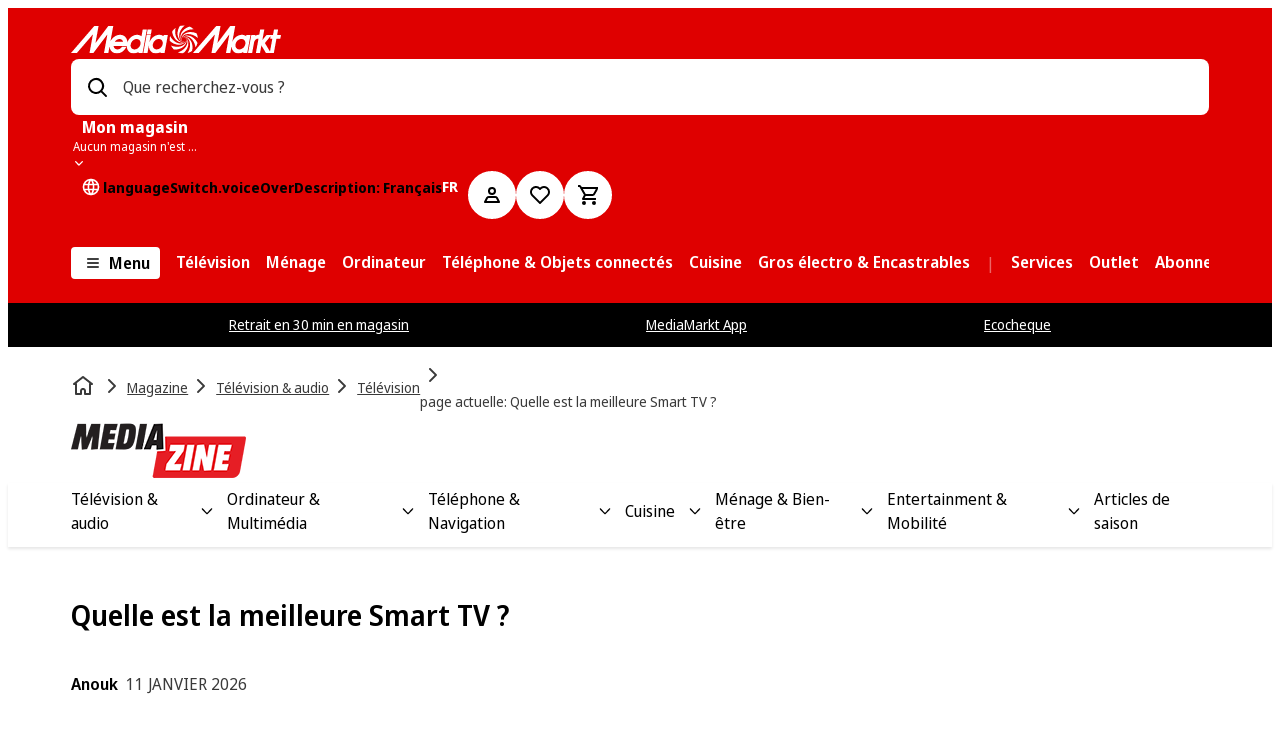

--- FILE ---
content_type: text/javascript
request_url: https://www.mediamarkt.be/assets/webmobile-pwa/699c840/EndOfPage.62875fe9c6077b302aa9.js
body_size: 2761
content:
try{let e="undefined"!=typeof window?window:"undefined"!=typeof global?global:"undefined"!=typeof globalThis?globalThis:"undefined"!=typeof self?self:{},n=(new e.Error).stack;n&&(e._sentryDebugIds=e._sentryDebugIds||{},e._sentryDebugIds[n]="94312478-c0a2-4b9b-8b5a-e069afb66704",e._sentryDebugIdIdentifier="sentry-dbid-94312478-c0a2-4b9b-8b5a-e069afb66704")}catch(e){}{let e="undefined"!=typeof window?window:"undefined"!=typeof global?global:"undefined"!=typeof globalThis?globalThis:"undefined"!=typeof self?self:{};e._sentryModuleMetadata=e._sentryModuleMetadata||{},e._sentryModuleMetadata[(new e.Error).stack]=Object.assign({},e._sentryModuleMetadata[(new e.Error).stack],{"_sentryBundlerPluginAppKey:@mms/webmobile-pwa":!0})}("undefined"!=typeof window?window:"undefined"!=typeof global?global:"undefined"!=typeof globalThis?globalThis:"undefined"!=typeof self?self:{}).SENTRY_RELEASE={id:"8.356.2"};(self.__LOADABLE_LOADED_CHUNKS__=self.__LOADABLE_LOADED_CHUNKS__||[]).push([["EndOfPage"],{4433:(e,n,t)=>{t.r(n),t.d(n,{EndOfPage:()=>m});var r=t(63159),o=t(65484),i=t(79439),s=t(90332),c=t(53785),a=t(16109),d=t(15044),l=t(7792),h=t(51728),x=t(56217),u=t(1441),f=t(56036),v=t(97113),p=t(84636),w=t(50837);const m=({endOfPageSlices:e,isBrowserBack:n})=>{const t=(0,i.Gt)();return(0,r.jsx)(w.w,{color:t,"data-test":"mms-content-endOfPage",children:e.map(((e,t)=>{const i=`${e.__typename}_${t}`;switch(e.__typename){case u.Tk:return e.richText&&(0,r.jsx)(p.Vx,{cache:(0,x.nS)(t),whenVisible:!0,forceRender:n||(0,x.nS)(t),children:(0,r.jsx)(f.t,{id:e.id,richText:e.richText,anchorId:e.anchorId||void 0,position:t,variant:"transparent",openLinkInNewTab:e.openLinkInNewTab},i)},i);case a.O:return(0,r.jsx)(p.Vx,{cache:(0,x.nS)(t),whenVisible:!0,forceRender:n||(0,x.nS)(t),children:(0,r.jsx)(d.o,{entries:(0,l.N)(e.fields)},i)},i);case a.P:return(0,r.jsx)(p.Vx,{cache:(0,x.nS)(t),whenVisible:!0,forceRender:n||(0,x.nS)(t),children:(0,r.jsx)(h.c,{anchorId:e.anchorId||void 0,entries:e.fields,headline:e.faqHeadline||null},i)},i);case v.r:return e.teasersV3?(0,r.jsx)(p.Vx,{cache:(0,x.nS)(t),whenVisible:!0,forceRender:n||(0,x.nS)(t),children:(0,r.jsx)(s.m,{teasersHeadline:e.teasersHeadline||void 0,context:o.Hn.Content,teasersPerRow:e.teasersPerRow,teasersV3:e.teasersV3,anchorId:e.anchorId||void 0},i)},i):null;case c.vw:return e.footnotesText&&(0,r.jsx)(p.Vx,{cache:(0,x.nS)(t),whenVisible:!0,forceRender:n||(0,x.nS)(t),children:(0,r.jsx)(f.t,{id:e.id,richText:e.footnotesText,active:!0,anchorId:e.anchorId||void 0,position:t,variant:"transparent"},i)},i);default:return null}}))})}},17538:(e,n,t)=>{t.d(n,{n:()=>r});const r=(0,t(45804).default)({resolved:{},chunkName:()=>"ImprintSection",isReady(e){const n=this.resolve(e);return!0===this.resolved[n]&&!!t.m[n]},importAsync:()=>t.e("ImprintSection").then(t.bind(t,64497)),requireAsync(e){const n=this.resolve(e);return this.resolved[n]=!1,this.importAsync(e).then((e=>(this.resolved[n]=!0,e)))},requireSync(e){const n=this.resolve(e);return t(n)},resolve:()=>64497},{resolveComponent:e=>e.ImprintSection})},22734:(e,n,t)=>{function r(e){return e<=3}t.d(n,{n:()=>r})},28199:(e,n,t)=>{t.r(n),t.d(n,{EndOfPage:()=>p});var r=t(63159),o=t(60550),i=t(79439),s=t(71647),c=t(99404),a=t(39894),d=t(7767),l=t(84636),h=t(42144),x=t(64357),u=t(91746),f=t(46312);const v=(0,u.Ay)(f.F).withConfig({componentId:"sc-a86173f-0"})((()=>(0,u.AH)(["\n    overflow: hidden;\n    & > *:last-child {\n      margin-bottom: 0;\n    }\n  "]))),p=({endOfPage:e,allCategories:n,uid:t})=>{const{isBrowserBack:u}=(0,d.k)(),f=(0,i.Gt)(),p=(0,o.zy)(),w=`${p.pathname}${p.search}`;return e&&0!==e.length?(0,r.jsx)(v,{color:f,"data-test":"mms-content-endOfPage",children:e.map(((e,o)=>{const i=`${e.__typename}_${o}`;switch(e.__typename){case c.HF:return(0,r.jsx)(l.Vx,{cache:(0,h.n)(o),whenVisible:!0,forceRender:u||(0,h.n)(o),children:(0,r.jsx)(x.y,{pageUid:t,collectionTitle:e.collectionTitle,isHighlighted:e.isHighlighted,collection:e.collection,selectionMode:e.selectionMode,allCategories:n},i)},i);case a.K:return(0,r.jsx)(l.Vx,{cache:(0,h.n)(o),whenVisible:!0,forceRender:u||(0,h.n)(o),children:(0,r.jsx)(s.t,{redirectURL:w,backgroundColor:f,textBenefitOne:e.iconTextOne??void 0,iconBenefitOne:e.iconOne??void 0,textBenefitTwo:e.iconTextTwo??void 0,iconBenefitTwo:e.iconTwo??void 0,textBenefitThree:e.iconTextThree??void 0,iconBenefitThree:e.iconThree??void 0,textHeadlineNotLoggedIn:e.headline??void 0},i)},i);default:return null}}))}):null}},31755:(e,n,t)=>{t.r(n),t.d(n,{EndOfPage:()=>b});var r=t(63159),o=t(60550),i=t(65484),s=t(76897),c=t(79439),a=t(71647),d=t(53785),l=t(90332),h=t(82725),x=t(39894),u=t(56036),f=t(1441),v=t(97113),p=t(84636),w=t(46312),m=t(17538);const T=["NL","IT"],b=({endOfPage:e,store:n,isBrowserBack:t})=>{const{outlet:{country:b}}=(0,h.UK)(),_=(0,o.zy)(),g=`${_.pathname}${_.search}`,y=(0,c.Gt)(),V=n&&!T.includes(b);return 0!==e.length||V?(0,r.jsxs)(w.F,{color:y,"data-test":"mms-content-endOfPage",children:[e.map(((e,n)=>{const o=`${e.__typename}_${n}`;switch(e.__typename){case x.K:return(0,r.jsx)(p.Vx,{cache:(0,s.nS)(n),whenVisible:!0,forceRender:t||(0,s.nS)(n),children:(0,r.jsx)(a.t,{redirectURL:g,backgroundColor:y,textBenefitOne:e.iconTextOne??void 0,iconBenefitOne:e.iconOne??void 0,textBenefitTwo:e.iconTextTwo??void 0,iconBenefitTwo:e.iconTwo??void 0,textBenefitThree:e.iconTextThree??void 0,iconBenefitThree:e.iconThree??void 0,textHeadlineNotLoggedIn:e.headline??void 0},o)},o);case d.vw:return e.footnotesText&&(0,r.jsx)(p.Vx,{cache:(0,s.nS)(n),whenVisible:!0,forceRender:t||(0,s.nS)(n),children:(0,r.jsx)(u.t,{id:e.id,richText:e.footnotesText,anchorId:e.anchorId,active:!0,position:n,context:i.Hn.Stores,variant:"transparent"},o)},o);case f.Tk:return e.richText&&(0,r.jsx)(p.Vx,{cache:(0,s.nS)(n),whenVisible:!0,forceRender:t||(0,s.nS)(n),children:(0,r.jsx)(u.t,{id:e.id,richText:e.richText,active:!0,anchorId:e.anchorId,position:n,context:i.Hn.Stores,variant:"transparent"},o)},o);case v.r:return e.teasersV3?(0,r.jsx)(p.Vx,{cache:(0,s.nS)(n),whenVisible:!0,forceRender:t||(0,s.nS)(n),children:(0,r.jsx)(l.m,{teasersHeadline:e.teasersHeadline||void 0,context:i.Hn.Stores,teasersPerRow:e.teasersPerRow,teasersV3:e.teasersV3,anchorId:e.anchorId||void 0},o)},o):null;default:return null}})),V&&n?(0,r.jsx)(p.Vx,{cache:!0,whenVisible:!0,forceRender:t,children:(0,r.jsx)(m.n,{store:n})}):null]}):null}},32434:(e,n,t)=>{t.d(n,{I:()=>o,S:()=>i});var r=t(65484);const o="Special",i=r.Hn.ContentSpecial},39894:(e,n,t)=>{t.d(n,{K:()=>r});const r="GraphqlCampaignLoginRegisterBanner"},42144:(e,n,t)=>{function r(e){return e<=3}t.d(n,{n:()=>r})},51728:(e,n,t)=>{t.d(n,{c:()=>r});const r=(0,t(45804).default)({resolved:{},chunkName:()=>"FaqSection",isReady(e){const n=this.resolve(e);return!0===this.resolved[n]&&!!t.m[n]},importAsync:()=>t.e("FaqSection").then(t.bind(t,8402)),requireAsync(e){const n=this.resolve(e);return this.resolved[n]=!1,this.importAsync(e).then((e=>(this.resolved[n]=!0,e)))},requireSync(e){const n=this.resolve(e);return t(n)},resolve:()=>8402},{resolveComponent:e=>e.FAQSection})},60336:(e,n,t)=>{t.d(n,{Kc:()=>d,NK:()=>x,O4:()=>s,YV:()=>o,Yt:()=>h,aO:()=>c,jG:()=>u,nm:()=>a,oC:()=>l,o_:()=>f,oe:()=>i,qg:()=>v,wN:()=>p});var r=t(65484);const o="Service",i="GraphqlServicePageContentPriceCalculator",s="GraphqlServicePageContentFinancialCalculator",c="GraphqlContentStoreFinderSection",a="GraphqlServiceSubpageSection",d="GraphqlManufacturerTableContent",l=6e3,h=0,x=12,u=8,f=4,v="Sales Advisor",p=r.Hn.Content},62950:(e,n,t)=>{t.r(n),t.d(n,{EndOfPage:()=>m});var r=t(63159),o=t(11855),i=t(79439),s=t(53785),c=t(90332),a=t(16109),d=t(15044),l=t(7792),h=t(51728),x=t(1441),u=t(56036),f=t(97113),v=t(84636),p=t(46312),w=t(22734);const m=(0,o.memo)((({endOfPageSlices:e,area:n,isBrowserBack:t})=>{const o=(0,i.Gt)();return(0,r.jsx)(p.F,{color:o,"data-test":"mms-content-endOfPage",children:e.map(((e,o)=>{const i=`${e.__typename}_${o}`;switch(e.__typename){case x.Tk:return e.richText&&(0,r.jsx)(v.Vx,{cache:(0,w.n)(o),whenVisible:!0,forceRender:t||(0,w.n)(o),children:(0,r.jsx)(u.t,{id:e.id,richText:e.richText,active:!0,anchorId:e.anchorId||void 0,position:o,context:n,variant:"transparent",openLinkInNewTab:e.openLinkInNewTab},i)},i);case a.O:return(0,r.jsx)(v.Vx,{cache:(0,w.n)(o),whenVisible:!0,forceRender:t||(0,w.n)(o),children:(0,r.jsx)(d.o,{entries:(0,l.N)(e.fields)},i)},i);case a.P:return(0,r.jsx)(v.Vx,{cache:(0,w.n)(o),whenVisible:!0,forceRender:t||(0,w.n)(o),children:(0,r.jsx)(h.c,{anchorId:e.anchorId||void 0,entries:e.fields,headline:e.faqHeadline||null},i)},i);case s.vw:return e.footnotesText&&(0,r.jsx)(v.Vx,{cache:(0,w.n)(o),whenVisible:!0,forceRender:t||(0,w.n)(o),children:(0,r.jsx)(u.t,{id:e.id,richText:e.footnotesText,anchorId:e.anchorId||void 0,active:!0,position:o,context:n,variant:"transparent"},i)},i);case f.r:return e.teasersV3?(0,r.jsx)(v.Vx,{cache:(0,w.n)(o),whenVisible:!0,forceRender:t||(0,w.n)(o),children:(0,r.jsx)(c.m,{teasersHeadline:e.teasersHeadline||void 0,context:n,teasersPerRow:e.teasersPerRow,teasersV3:e.teasersV3,anchorId:e.anchorId||void 0},i)},i):null;default:return null}}))})}))},64357:(e,n,t)=>{t.d(n,{y:()=>r});const r=(0,t(45804).default)({resolved:{},chunkName:()=>"ArticleCollectionSection",isReady(e){const n=this.resolve(e);return!0===this.resolved[n]&&!!t.m[n]},importAsync:()=>Promise.all([t.e("libs_webmobile-pwa_shared_feature-article-collection_src_ArticleCollection_Article_Article_tsx"),t.e("ArticleCollectionSection")]).then(t.bind(t,31138)),requireAsync(e){const n=this.resolve(e);return this.resolved[n]=!1,this.importAsync(e).then((e=>(this.resolved[n]=!0,e)))},requireSync(e){const n=this.resolve(e);return t(n)},resolve:()=>31138},{resolveComponent:e=>e.ArticleCollectionSection})},67803:(e,n,t)=>{t.r(n),t.d(n,{EndOfPage:()=>y});var r=t(63159),o=t(11855),i=t(60550),s=t(59616),c=t(79439),a=t(53785),d=t(90332),l=t(71647),h=t(16109),x=t(15044),u=t(7792),f=t(51728),v=t(39894),p=t(1441),w=t(56036),m=t(97113),T=t(84636),b=t(50837),_=t(32434);function g(e){return e<=3}const y=({endOfPageSlices:e,isBrowserBack:n})=>{const t=(0,o.useMemo)((()=>e.filter((e=>(0,s.G)(e)))),[e]),y=(0,c.Gt)(),V=(0,i.zy)(),S=`${V.pathname}${V.search}`;return(0,r.jsx)(b.w,{color:y,"data-test":"mms-content-endOfPage",children:t.map(((e,t)=>{const o=`${e.__typename}_${t}`;switch(e.__typename){case p.Tk:return e.richText&&(0,r.jsx)(T.Vx,{cache:g(t),whenVisible:!0,forceRender:n||g(t),children:(0,r.jsx)(w.t,{id:e.id,richText:e.richText,active:!0,anchorId:e.anchorId,context:_.S,componentType:"Text-Section",position:t,openLinkInNewTab:e.openLinkInNewTab,variant:"transparent"},o)},o);case h.O:return e.fields&&(0,r.jsx)(T.Vx,{cache:g(t),whenVisible:!0,forceRender:n||g(t),children:(0,r.jsx)(x.o,{entries:(0,u.N)(e.fields)},o)},o);case h.P:return e.fields&&(0,r.jsx)(T.Vx,{cache:g(t),whenVisible:!0,forceRender:n||g(t),children:(0,r.jsx)(f.c,{anchorId:e.anchorId||void 0,entries:e.fields,headline:e.faqHeadline||null},o)},o);case a.vw:return e.footnotesText&&(0,r.jsx)(T.Vx,{cache:g(t),whenVisible:!0,forceRender:n||g(t),children:(0,r.jsx)(w.t,{id:e.id,richText:e.footnotesText,active:!0,anchorId:e.anchorId,context:_.S,componentType:"Footnote-Section",position:t,variant:"transparent"},o)},o);case m.r:return(0,r.jsx)(T.Vx,{cache:g(t),whenVisible:!0,forceRender:n||g(t),children:(0,r.jsx)(d.m,{teasersHeadline:e.teasersHeadline||void 0,context:_.S,teasersPerRow:e.teasersPerRow,teasersV3:e.teasersV3,anchorId:e.anchorId||void 0},o)},o);case v.K:return(0,r.jsx)(T.Vx,{cache:g(t),whenVisible:!0,forceRender:n||g(t),children:(0,r.jsx)(l.t,{redirectURL:S,backgroundColor:y,textBenefitOne:e.iconTextOne??void 0,iconBenefitOne:e.iconOne??void 0,textBenefitTwo:e.iconTextTwo??void 0,iconBenefitTwo:e.iconTwo??void 0,textBenefitThree:e.iconTextThree??void 0,iconBenefitThree:e.iconThree??void 0,textHeadlineNotLoggedIn:e.headline??void 0},o)},o);default:return null}}))})}},71647:(e,n,t)=>{t.d(n,{t:()=>r});const r=(0,t(45804).default)({resolved:{},chunkName:()=>"AuthenticationBannerWrapper",isReady(e){const n=this.resolve(e);return!0===this.resolved[n]&&!!t.m[n]},importAsync:()=>Promise.all([t.e("vendors-node_modules_pnpm_react-hook-form_7_22_2_react_18_2_0_node_modules_react-hook-form_di-dda7d7"),t.e("libs_webmobile-pwa_shared_feature-authentication_src_components_AuthenticationBanner_Authenti-769ca1"),t.e("AuthenticationBannerWrapper")]).then(t.bind(t,33314)),requireAsync(e){const n=this.resolve(e);return this.resolved[n]=!1,this.importAsync(e).then((e=>(this.resolved[n]=!0,e)))},requireSync(e){const n=this.resolve(e);return t(n)},resolve:()=>33314},{resolveComponent:e=>e.AuthenticationBannerWrapper})},79439:(e,n,t)=>{t.d(n,{EU:()=>s,Gt:()=>c,ni:()=>i});var r=t(91746),o=t(82725);const i=e=>e?.mobile?.url&&e?.tablet?.url&&e?.desktop?.url,s=e=>e?.mediaContainerApp&&i(e?.mediaContainerApp)?{xxsScreen:e?.mediaContainerApp?.mobile?.url??"",mdScreen:e?.mediaContainerApp?.tablet?.url??"",xlScreen:e?.mediaContainerApp?.desktop?.url??""}:void 0,c=()=>{const e=(0,r.DP)();return(0,o.LQ)()?e[e.mode].color.grey4:e[e.mode].color.grey1}},80315:(e,n,t)=>{t.r(n),t.d(n,{EndOfPage:()=>g});var r=t(63159),o=t(11855),i=t(60550),s=t(79439),c=t(53785),a=t(90332),d=t(71647),l=t(16109),h=t(51728),x=t(39894),u=t(56036),f=t(1441),v=t(97113),p=t(84636),w=t(50837),m=t(60336),T=t(91746),b=t(7847);const _=T.Ay.div.withConfig({componentId:"sc-6b364aab-0"})(["\n  margin-top: ",";\n  padding: "," 0 "," 0;\n"],b.YK.base.md,b.YK.base.sm,b.YK.base.xxxxl),g=(0,o.memo)((({endOfPage:e,isBrowserBack:n})=>{const t=(0,s.Gt)(),o=(0,i.zy)(),T=`${o.pathname}${o.search}`;return(0,r.jsx)(w.w,{color:t,"data-test":"mms-content-endOfPage",children:(0,r.jsx)(_,{children:e.map(((e,o)=>{const i=`${e.__typename}_${o}`;switch(e.__typename){case l.P:return(0,r.jsx)(p.Vx,{whenVisible:!0,forceRender:n,children:(0,r.jsx)(h.c,{anchorId:e.anchorId||void 0,entries:e.fields,headline:e.faqHeadline||null},i)},i);case c.vw:return e.footnotesText&&(0,r.jsx)(p.Vx,{whenVisible:!0,forceRender:n,children:(0,r.jsx)(u.t,{id:e.id,context:m.wN,richText:e.footnotesText,anchorId:e.anchorId,active:!0,position:o,variant:"transparent"},i)},i);case f.Tk:return e.richText&&(0,r.jsx)(p.Vx,{whenVisible:!0,forceRender:n,children:(0,r.jsx)(u.t,{id:e.id,context:m.wN,richText:e.richText,anchorId:e.anchorId,active:!0,position:o,variant:"transparent",openLinkInNewTab:e.openLinkInNewTab},i)},i);case v.r:return e.teasersV3?(0,r.jsx)(p.Vx,{whenVisible:!0,forceRender:n,children:(0,r.jsx)(a.m,{teasersHeadline:e.teasersHeadline||void 0,context:m.wN,teasersPerRow:e.teasersPerRow,teasersV3:e.teasersV3,anchorId:e.anchorId||void 0,moduleIndex:o},i)},i):null;case x.K:return(0,r.jsx)(p.Vx,{whenVisible:!0,forceRender:n,children:(0,r.jsx)(d.t,{redirectURL:T,backgroundColor:t,textBenefitOne:e.iconTextOne??void 0,iconBenefitOne:e.iconOne??void 0,textBenefitTwo:e.iconTextTwo??void 0,iconBenefitTwo:e.iconTwo??void 0,textBenefitThree:e.iconTextThree??void 0,iconBenefitThree:e.iconThree??void 0,textHeadlineNotLoggedIn:e.headline??void 0},i)},i);default:return null}}))})})}))},90332:(e,n,t)=>{t.d(n,{m:()=>r});const r=(0,t(45804).default)({resolved:{},chunkName:()=>"TeaserSection",isReady(e){const n=this.resolve(e);return!0===this.resolved[n]&&!!t.m[n]},importAsync:()=>Promise.all([t.e("libs_webmobile-pwa_shared_feature-teaser_src_components_TeaserCarousel_TeaserCarousel_tsx"),t.e("TeaserSection")]).then(t.bind(t,22182)),requireAsync(e){const n=this.resolve(e);return this.resolved[n]=!1,this.importAsync(e).then((e=>(this.resolved[n]=!0,e)))},requireSync(e){const n=this.resolve(e);return t(n)},resolve:()=>22182},{resolveComponent:e=>e.TeaserSection})},97113:(e,n,t)=>{t.d(n,{r:()=>r});const r="GraphqlLandingPageContentBodyTeaser"},99404:(e,n,t)=>{t.d(n,{HF:()=>o,OF:()=>r,UT:()=>i,dv:()=>s});const r="GraphqlContentArticleBox",o="GraphqlEditorialPageArticleSection",i=16/9,s=1}}]);
//# sourceMappingURL=EndOfPage.62875fe9c6077b302aa9.js.map

--- FILE ---
content_type: text/javascript
request_url: https://www.mediamarkt.be/assets/webmobile-pwa/699c840/vendors-node_modules_pnpm_contentful_rich-text-plain-text-renderer_16_2_10_node_modules_conte-46be6a.97442befcbd612ad22df.js
body_size: 3991
content:
try{let e="undefined"!=typeof window?window:"undefined"!=typeof global?global:"undefined"!=typeof globalThis?globalThis:"undefined"!=typeof self?self:{},t=(new e.Error).stack;t&&(e._sentryDebugIds=e._sentryDebugIds||{},e._sentryDebugIds[t]="39c61a15-fa28-4cdb-b11f-f5956e71dc8d",e._sentryDebugIdIdentifier="sentry-dbid-39c61a15-fa28-4cdb-b11f-f5956e71dc8d")}catch(e){}{let e="undefined"!=typeof window?window:"undefined"!=typeof global?global:"undefined"!=typeof globalThis?globalThis:"undefined"!=typeof self?self:{};e._sentryModuleMetadata=e._sentryModuleMetadata||{},e._sentryModuleMetadata[(new e.Error).stack]=Object.assign({},e._sentryModuleMetadata[(new e.Error).stack],{"_sentryBundlerPluginAppKey:@mms/webmobile-pwa":!0})}("undefined"!=typeof window?window:"undefined"!=typeof global?global:"undefined"!=typeof globalThis?globalThis:"undefined"!=typeof self?self:{}).SENTRY_RELEASE={id:"8.356.2"},(self.__LOADABLE_LOADED_CHUNKS__=self.__LOADABLE_LOADED_CHUNKS__||[]).push([["vendors-node_modules_pnpm_contentful_rich-text-plain-text-renderer_16_2_10_node_modules_conte-46be6a"],{36068:(e,t,n)=>{function r(e,t){void 0===t&&(t={});for(var n=function(e){for(var t=[],n=0;n<e.length;){var r=e[n];if("*"!==r&&"+"!==r&&"?"!==r)if("\\"!==r)if("{"!==r)if("}"!==r)if(":"!==r)if("("!==r)t.push({type:"CHAR",index:n,value:e[n++]});else{var o=1,i="";if("?"===e[c=n+1])throw new TypeError('Pattern cannot start with "?" at '.concat(c));for(;c<e.length;)if("\\"!==e[c]){if(")"===e[c]){if(0==--o){c++;break}}else if("("===e[c]&&(o++,"?"!==e[c+1]))throw new TypeError("Capturing groups are not allowed at ".concat(c));i+=e[c++]}else i+=e[c++]+e[c++];if(o)throw new TypeError("Unbalanced pattern at ".concat(n));if(!i)throw new TypeError("Missing pattern at ".concat(n));t.push({type:"PATTERN",index:n,value:i}),n=c}else{for(var a="",c=n+1;c<e.length;){var E=e.charCodeAt(c);if(!(E>=48&&E<=57||E>=65&&E<=90||E>=97&&E<=122||95===E))break;a+=e[c++]}if(!a)throw new TypeError("Missing parameter name at ".concat(n));t.push({type:"NAME",index:n,value:a}),n=c}else t.push({type:"CLOSE",index:n,value:e[n++]});else t.push({type:"OPEN",index:n,value:e[n++]});else t.push({type:"ESCAPED_CHAR",index:n++,value:e[n++]});else t.push({type:"MODIFIER",index:n,value:e[n++]})}return t.push({type:"END",index:n,value:""}),t}(e),r=t.prefixes,o=void 0===r?"./":r,i=t.delimiter,a=void 0===i?"/#?":i,c=[],f=0,u=0,d="",l=function(e){if(u<n.length&&n[u].type===e)return n[u++].value},L=function(e){var t=l(e);if(void 0!==t)return t;var r=n[u],o=r.type,i=r.index;throw new TypeError("Unexpected ".concat(o," at ").concat(i,", expected ").concat(e))},S=function(){for(var e,t="";e=l("CHAR")||l("ESCAPED_CHAR");)t+=e;return t},p=function(e){var t=c[c.length-1],n=e||(t&&"string"==typeof t?t:"");if(t&&!n)throw new TypeError('Must have text between two parameters, missing text after "'.concat(t.name,'"'));return!n||function(e){for(var t=0,n=a;t<n.length;t++){var r=n[t];if(e.indexOf(r)>-1)return!0}return!1}(n)?"[^".concat(E(a),"]+?"):"(?:(?!".concat(E(n),")[^").concat(E(a),"])+?")};u<n.length;){var _=l("CHAR"),O=l("NAME"),s=l("PATTERN");if(O||s){var T=_||"";-1===o.indexOf(T)&&(d+=T,T=""),d&&(c.push(d),d=""),c.push({name:O||f++,prefix:T,suffix:"",pattern:s||p(T),modifier:l("MODIFIER")||""})}else{var C=_||l("ESCAPED_CHAR");if(C)d+=C;else if(d&&(c.push(d),d=""),l("OPEN")){T=S();var A=l("NAME")||"",B=l("PATTERN")||"",D=S();L("CLOSE"),c.push({name:A||(B?f++:""),pattern:A&&!B?p(T):B,prefix:T,suffix:D,modifier:l("MODIFIER")||""})}else L("END")}}return c}function o(e,t){return i(r(e,t),t)}function i(e,t){void 0===t&&(t={});var n=f(t),r=t.encode,o=void 0===r?function(e){return e}:r,i=t.validate,a=void 0===i||i,c=e.map((function(e){if("object"==typeof e)return new RegExp("^(?:".concat(e.pattern,")$"),n)}));return function(t){for(var n="",r=0;r<e.length;r++){var i=e[r];if("string"!=typeof i){var E=t?t[i.name]:void 0,f="?"===i.modifier||"*"===i.modifier,u="*"===i.modifier||"+"===i.modifier;if(Array.isArray(E)){if(!u)throw new TypeError('Expected "'.concat(i.name,'" to not repeat, but got an array'));if(0===E.length){if(f)continue;throw new TypeError('Expected "'.concat(i.name,'" to not be empty'))}for(var d=0;d<E.length;d++){var l=o(E[d],i);if(a&&!c[r].test(l))throw new TypeError('Expected all "'.concat(i.name,'" to match "').concat(i.pattern,'", but got "').concat(l,'"'));n+=i.prefix+l+i.suffix}}else if("string"!=typeof E&&"number"!=typeof E){if(!f){var L=u?"an array":"a string";throw new TypeError('Expected "'.concat(i.name,'" to be ').concat(L))}}else{if(l=o(String(E),i),a&&!c[r].test(l))throw new TypeError('Expected "'.concat(i.name,'" to match "').concat(i.pattern,'", but got "').concat(l,'"'));n+=i.prefix+l+i.suffix}}else n+=i}return n}}function a(e,t){var n=[];return c(d(e,n,t),n,t)}function c(e,t,n){void 0===n&&(n={});var r=n.decode,o=void 0===r?function(e){return e}:r;return function(n){var r=e.exec(n);if(!r)return!1;for(var i=r[0],a=r.index,c=Object.create(null),E=function(e){if(void 0===r[e])return"continue";var n=t[e-1];"*"===n.modifier||"+"===n.modifier?c[n.name]=r[e].split(n.prefix+n.suffix).map((function(e){return o(e,n)})):c[n.name]=o(r[e],n)},f=1;f<r.length;f++)E(f);return{path:i,index:a,params:c}}}function E(e){return e.replace(/([.+*?=^!:${}()[\]|/\\])/g,"\\$1")}function f(e){return e&&e.sensitive?"":"i"}function u(e,t,n){void 0===n&&(n={});for(var r=n.strict,o=void 0!==r&&r,i=n.start,a=void 0===i||i,c=n.end,u=void 0===c||c,d=n.encode,l=void 0===d?function(e){return e}:d,L=n.delimiter,S=void 0===L?"/#?":L,p=n.endsWith,_="[".concat(E(void 0===p?"":p),"]|$"),O="[".concat(E(S),"]"),s=a?"^":"",T=0,C=e;T<C.length;T++){var A=C[T];if("string"==typeof A)s+=E(l(A));else{var B=E(l(A.prefix)),D=E(l(A.suffix));if(A.pattern)if(t&&t.push(A),B||D)if("+"===A.modifier||"*"===A.modifier){var v="*"===A.modifier?"?":"";s+="(?:".concat(B,"((?:").concat(A.pattern,")(?:").concat(D).concat(B,"(?:").concat(A.pattern,"))*)").concat(D,")").concat(v)}else s+="(?:".concat(B,"(").concat(A.pattern,")").concat(D,")").concat(A.modifier);else{if("+"===A.modifier||"*"===A.modifier)throw new TypeError('Can not repeat "'.concat(A.name,'" without a prefix and suffix'));s+="(".concat(A.pattern,")").concat(A.modifier)}else s+="(?:".concat(B).concat(D,")").concat(A.modifier)}}if(u)o||(s+="".concat(O,"?")),s+=n.endsWith?"(?=".concat(_,")"):"$";else{var y=e[e.length-1],I="string"==typeof y?O.indexOf(y[y.length-1])>-1:void 0===y;o||(s+="(?:".concat(O,"(?=").concat(_,"))?")),I||(s+="(?=".concat(O,"|").concat(_,")"))}return new RegExp(s,f(n))}function d(e,t,n){return e instanceof RegExp?function(e,t){if(!t)return e;for(var n=/\((?:\?<(.*?)>)?(?!\?)/g,r=0,o=n.exec(e.source);o;)t.push({name:o[1]||r++,prefix:"",suffix:"",modifier:"",pattern:""}),o=n.exec(e.source);return e}(e,t):Array.isArray(e)?function(e,t,n){var r=e.map((function(e){return d(e,t,n).source}));return new RegExp("(?:".concat(r.join("|"),")"),f(n))}(e,t,n):function(e,t,n){return u(r(e,n),t,n)}(e,t,n)}n.r(t),n.d(t,{compile:()=>o,match:()=>a,parse:()=>r,pathToRegexp:()=>d,regexpToFunction:()=>c,tokensToFunction:()=>i,tokensToRegexp:()=>u})},91451:(e,t,n)=>{var r,o="undefined"!=typeof globalThis?globalThis:"undefined"!=typeof window?window:void 0!==n.g?n.g:"undefined"!=typeof self?self:{},i={},a={};Object.defineProperty(a,"__esModule",{value:!0}),a.BLOCKS=void 0,function(e){e.DOCUMENT="document",e.PARAGRAPH="paragraph",e.HEADING_1="heading-1",e.HEADING_2="heading-2",e.HEADING_3="heading-3",e.HEADING_4="heading-4",e.HEADING_5="heading-5",e.HEADING_6="heading-6",e.OL_LIST="ordered-list",e.UL_LIST="unordered-list",e.LIST_ITEM="list-item",e.HR="hr",e.QUOTE="blockquote",e.EMBEDDED_ENTRY="embedded-entry-block",e.EMBEDDED_ASSET="embedded-asset-block",e.EMBEDDED_RESOURCE="embedded-resource-block",e.TABLE="table",e.TABLE_ROW="table-row",e.TABLE_CELL="table-cell",e.TABLE_HEADER_CELL="table-header-cell"}(r||(a.BLOCKS=r={}));var c,E={};Object.defineProperty(E,"__esModule",{value:!0}),E.INLINES=void 0,function(e){e.ASSET_HYPERLINK="asset-hyperlink",e.EMBEDDED_ENTRY="embedded-entry-inline",e.EMBEDDED_RESOURCE="embedded-resource-inline",e.ENTRY_HYPERLINK="entry-hyperlink",e.HYPERLINK="hyperlink",e.RESOURCE_HYPERLINK="resource-hyperlink"}(c||(E.INLINES=c={}));var f,u={};Object.defineProperty(u,"__esModule",{value:!0}),u.MARKS=void 0,function(e){e.BOLD="bold",e.ITALIC="italic",e.UNDERLINE="underline",e.CODE="code",e.SUPERSCRIPT="superscript",e.SUBSCRIPT="subscript",e.STRIKETHROUGH="strikethrough"}(f||(u.MARKS=f={}));var d={};!function(e){var t,n=o&&o.__spreadArray||function(e,t,n){if(n||2===arguments.length)for(var r,o=0,i=t.length;o<i;o++)!r&&o in t||(r||(r=Array.prototype.slice.call(t,0,o)),r[o]=t[o]);return e.concat(r||Array.prototype.slice.call(t))};Object.defineProperty(e,"__esModule",{value:!0}),e.V1_MARKS=e.V1_NODE_TYPES=e.TEXT_CONTAINERS=e.HEADINGS=e.CONTAINERS=e.VOID_BLOCKS=e.TABLE_BLOCKS=e.LIST_ITEM_BLOCKS=e.TOP_LEVEL_BLOCKS=void 0;var r=a,i=E,c=u;e.TOP_LEVEL_BLOCKS=[r.BLOCKS.PARAGRAPH,r.BLOCKS.HEADING_1,r.BLOCKS.HEADING_2,r.BLOCKS.HEADING_3,r.BLOCKS.HEADING_4,r.BLOCKS.HEADING_5,r.BLOCKS.HEADING_6,r.BLOCKS.OL_LIST,r.BLOCKS.UL_LIST,r.BLOCKS.HR,r.BLOCKS.QUOTE,r.BLOCKS.EMBEDDED_ENTRY,r.BLOCKS.EMBEDDED_ASSET,r.BLOCKS.EMBEDDED_RESOURCE,r.BLOCKS.TABLE],e.LIST_ITEM_BLOCKS=[r.BLOCKS.PARAGRAPH,r.BLOCKS.HEADING_1,r.BLOCKS.HEADING_2,r.BLOCKS.HEADING_3,r.BLOCKS.HEADING_4,r.BLOCKS.HEADING_5,r.BLOCKS.HEADING_6,r.BLOCKS.OL_LIST,r.BLOCKS.UL_LIST,r.BLOCKS.HR,r.BLOCKS.QUOTE,r.BLOCKS.EMBEDDED_ENTRY,r.BLOCKS.EMBEDDED_ASSET,r.BLOCKS.EMBEDDED_RESOURCE],e.TABLE_BLOCKS=[r.BLOCKS.TABLE,r.BLOCKS.TABLE_ROW,r.BLOCKS.TABLE_CELL,r.BLOCKS.TABLE_HEADER_CELL],e.VOID_BLOCKS=[r.BLOCKS.HR,r.BLOCKS.EMBEDDED_ENTRY,r.BLOCKS.EMBEDDED_ASSET,r.BLOCKS.EMBEDDED_RESOURCE],e.CONTAINERS=((t={})[r.BLOCKS.OL_LIST]=[r.BLOCKS.LIST_ITEM],t[r.BLOCKS.UL_LIST]=[r.BLOCKS.LIST_ITEM],t[r.BLOCKS.LIST_ITEM]=e.LIST_ITEM_BLOCKS,t[r.BLOCKS.QUOTE]=[r.BLOCKS.PARAGRAPH],t[r.BLOCKS.TABLE]=[r.BLOCKS.TABLE_ROW],t[r.BLOCKS.TABLE_ROW]=[r.BLOCKS.TABLE_CELL,r.BLOCKS.TABLE_HEADER_CELL],t[r.BLOCKS.TABLE_CELL]=[r.BLOCKS.PARAGRAPH,r.BLOCKS.UL_LIST,r.BLOCKS.OL_LIST],t[r.BLOCKS.TABLE_HEADER_CELL]=[r.BLOCKS.PARAGRAPH],t),e.HEADINGS=[r.BLOCKS.HEADING_1,r.BLOCKS.HEADING_2,r.BLOCKS.HEADING_3,r.BLOCKS.HEADING_4,r.BLOCKS.HEADING_5,r.BLOCKS.HEADING_6],e.TEXT_CONTAINERS=n([r.BLOCKS.PARAGRAPH],e.HEADINGS,!0),e.V1_NODE_TYPES=[r.BLOCKS.DOCUMENT,r.BLOCKS.PARAGRAPH,r.BLOCKS.HEADING_1,r.BLOCKS.HEADING_2,r.BLOCKS.HEADING_3,r.BLOCKS.HEADING_4,r.BLOCKS.HEADING_5,r.BLOCKS.HEADING_6,r.BLOCKS.OL_LIST,r.BLOCKS.UL_LIST,r.BLOCKS.LIST_ITEM,r.BLOCKS.HR,r.BLOCKS.QUOTE,r.BLOCKS.EMBEDDED_ENTRY,r.BLOCKS.EMBEDDED_ASSET,i.INLINES.HYPERLINK,i.INLINES.ENTRY_HYPERLINK,i.INLINES.ASSET_HYPERLINK,i.INLINES.EMBEDDED_ENTRY,"text"],e.V1_MARKS=[c.MARKS.BOLD,c.MARKS.CODE,c.MARKS.ITALIC,c.MARKS.UNDERLINE]}(d);var l={};Object.defineProperty(l,"__esModule",{value:!0});var L={};Object.defineProperty(L,"__esModule",{value:!0});var S={};Object.defineProperty(S,"__esModule",{value:!0}),S.EMPTY_DOCUMENT=void 0;var p=a;S.EMPTY_DOCUMENT={nodeType:p.BLOCKS.DOCUMENT,data:{},content:[{nodeType:p.BLOCKS.PARAGRAPH,data:{},content:[{nodeType:"text",value:"",marks:[],data:{}}]}]};var _={};Object.defineProperty(_,"__esModule",{value:!0}),_.isInline=function(e){return T(s.INLINES,e.nodeType)},_.isBlock=function(e){return T(O.BLOCKS,e.nodeType)},_.isText=function(e){return"text"===e.nodeType};var O=a,s=E;function T(e,t){for(var n=0,r=Object.keys(e);n<r.length;n++)if(t===e[r[n]])return!0;return!1}var C={};Object.defineProperty(C,"__esModule",{value:!0}),C.getSchemaWithNodeType=function(e){try{return function(e){throw new Error('Could not dynamically require "'+e+'". Please configure the dynamicRequireTargets or/and ignoreDynamicRequires option of @rollup/plugin-commonjs appropriately for this require call to work.')}("./generated/".concat(e,".json"))}catch(t){throw new Error('Schema for nodeType "'.concat(e,'" was not found.'))}},function(e){var t=o&&o.__createBinding||(Object.create?function(e,t,n,r){void 0===r&&(r=n);var o=Object.getOwnPropertyDescriptor(t,n);o&&!("get"in o?!t.__esModule:o.writable||o.configurable)||(o={enumerable:!0,get:function(){return t[n]}}),Object.defineProperty(e,r,o)}:function(e,t,n,r){void 0===r&&(r=n),e[r]=t[n]}),n=o&&o.__setModuleDefault||(Object.create?function(e,t){Object.defineProperty(e,"default",{enumerable:!0,value:t})}:function(e,t){e.default=t}),r=o&&o.__exportStar||function(e,n){for(var r in e)"default"===r||Object.prototype.hasOwnProperty.call(n,r)||t(n,e,r)},i=o&&o.__importStar||function(e){if(e&&e.__esModule)return e;var r={};if(null!=e)for(var o in e)"default"!==o&&Object.prototype.hasOwnProperty.call(e,o)&&t(r,e,o);return n(r,e),r};Object.defineProperty(e,"__esModule",{value:!0}),e.getSchemaWithNodeType=e.helpers=e.EMPTY_DOCUMENT=e.MARKS=e.INLINES=e.BLOCKS=void 0;var c=a;Object.defineProperty(e,"BLOCKS",{enumerable:!0,get:function(){return c.BLOCKS}});var f=E;Object.defineProperty(e,"INLINES",{enumerable:!0,get:function(){return f.INLINES}});var p=u;Object.defineProperty(e,"MARKS",{enumerable:!0,get:function(){return p.MARKS}}),r(d,e),r(l,e),r(L,e);var O=S;Object.defineProperty(e,"EMPTY_DOCUMENT",{enumerable:!0,get:function(){return O.EMPTY_DOCUMENT}});var s=i(_);e.helpers=s;var T=C;Object.defineProperty(e,"getSchemaWithNodeType",{enumerable:!0,get:function(){return T.getSchemaWithNodeType}})}(i),t.l=function e(t,n){return void 0===n&&(n=" "),t&&t.content&&Array.isArray(t.content)?t.content.reduce((function(r,o,a){var c;if(i.helpers.isText(o))c=o.value;else if((i.helpers.isBlock(o)||i.helpers.isInline(o))&&!(c=e(o,n)).length)return r;var E=t.content[a+1];return r+c+(E&&i.helpers.isBlock(E)?n:"")}),""):""}}}]);
//# sourceMappingURL=vendors-node_modules_pnpm_contentful_rich-text-plain-text-renderer_16_2_10_node_modules_conte-46be6a.97442befcbd612ad22df.js.map

--- FILE ---
content_type: text/javascript
request_url: https://www.mediamarkt.be/assets/webmobile-pwa/699c840/libs_webmobile-pwa_shared_feature-product-comparison-tables_src_index_ts.e1daedc0214d74279d9b.js
body_size: 5289
content:
try{let e="undefined"!=typeof window?window:"undefined"!=typeof global?global:"undefined"!=typeof globalThis?globalThis:"undefined"!=typeof self?self:{},t=(new e.Error).stack;t&&(e._sentryDebugIds=e._sentryDebugIds||{},e._sentryDebugIds[t]="df1caeb1-d14a-4f60-ae58-db04c422646a",e._sentryDebugIdIdentifier="sentry-dbid-df1caeb1-d14a-4f60-ae58-db04c422646a")}catch(e){}{let e="undefined"!=typeof window?window:"undefined"!=typeof global?global:"undefined"!=typeof globalThis?globalThis:"undefined"!=typeof self?self:{};e._sentryModuleMetadata=e._sentryModuleMetadata||{},e._sentryModuleMetadata[(new e.Error).stack]=Object.assign({},e._sentryModuleMetadata[(new e.Error).stack],{"_sentryBundlerPluginAppKey:@mms/webmobile-pwa":!0})}("undefined"!=typeof window?window:"undefined"!=typeof global?global:"undefined"!=typeof globalThis?globalThis:"undefined"!=typeof self?self:{}).SENTRY_RELEASE={id:"8.356.2"};(self.__LOADABLE_LOADED_CHUNKS__=self.__LOADABLE_LOADED_CHUNKS__||[]).push([["libs_webmobile-pwa_shared_feature-product-comparison-tables_src_index_ts"],{8199:(e,t,o)=>{o.d(t,{a:()=>r});const r=(0,o(45804).default)({resolved:{},chunkName:()=>"ProductComparisonTableSection",isReady(e){const t=this.resolve(e);return!0===this.resolved[t]&&!!o.m[t]},importAsync:()=>Promise.resolve().then(o.bind(o,20977)),requireAsync(e){const t=this.resolve(e);return this.resolved[t]=!1,this.importAsync(e).then((e=>(this.resolved[t]=!0,e)))},requireSync(e){const t=this.resolve(e);return o(t)},resolve:()=>20977},{resolveComponent:e=>e.ProductComparisonTableSection,ssr:!1})},8846:(e,t,o)=>{o.d(t,{t:()=>p});var r=o(63159),n=o(59616),a=o(32490),s=o(11394),l=o(6082),i=o(22002),d=o(18536),c=o(88915),u=o(66370);function p({headline:e,rowStyle:t,products:o,showDifferenceToggle:p=!0,showFooter:f=!1,tableContent:m,availableProductIndices:g,renderFooterRows:b,renderDropdown:h}){const x=(0,a.Dq)(),I=o.filter((e=>(0,n.G)(e))),v=function(e,t){const o=t?.map((t=>{const o=t?.productAggregate,r=o?.product,a=t.cofrProductAggregate?.cofrPriceFeature?.price?.amount,{variants:s,id:l}=r||{};if(!(o&&l&&a&&r))return null;if(!s?.length)return r?.featureGroupsWithProductId?.featureGroups||null;const d=s?.flatMap((e=>e?.variantProducts))||[],c=d?.map((t=>{const o=e(t?.cofrProductAggregate?.productId).getOriginalPrice()?.amount,r=t?.product?.id;return o&&r?{price:o,productId:r}:null})).filter(n.G)||[],u=(0,i.S)({products:c,originalProduct:{price:a,productId:l}}),p=u!==l?d.find((e=>e?.product?.id===u)):o;return p?.product?.featureGroupsWithProductId?.featureGroups||null}));return o}(x,I),y=(0,d.m)({products:I,featureGroups:v}),{renderHeaderCell:T}=(0,c.f)(y,s.l.PRODUCT_FAMILY),{contentData:C}=(0,u.f)({tableContent:m,availableProductIndices:g,featureGroups:v}),P=y.map((e=>e.productAggregate?.productId)).filter(n.G)||[],w=y.map((e=>e.productAggregate?.product?.variants?.flatMap((e=>e?.variantProducts)))).filter((e=>(0,n.G)(e)))||[];return(0,r.jsx)(l.g,{tableType:s.l.PRODUCT_FAMILY,headline:e,showDifferenceToggle:p,rowStyle:t,renderFooterRows:f?b:void 0,productIds:P,productVariants:w,contentData:C,renderHeaderCell:T,renderDropdown:h})}},18536:(e,t,o)=>{o.d(t,{m:()=>n});var r=o(59616);function n({products:e,featureGroups:t}){const o=t.map(((e,t)=>e?null:t)).filter(r.G);return e.filter(((e,t)=>!o.includes(t)))}},20977:(e,t,o)=>{o.r(t),o.d(t,{ProductComparisonTableSection:()=>j});var r=o(63159),n=o(55432),a=o(11394),s=o(8974),l=o(46325),i=o(64795),d=o(50837),c=o(39024),u=o(24846),p=o(24910),f=o(94758),m=o(8846),g=o(45367),b=o(58902),h=o(60550),x=o(66020),I=o(88992),v=o(12548),y=o(49606);const T={},C=x.J1`
  query GetComparisonTable(
    $id: String!
    $hasMarketplace: Boolean = false
    $isRefurbishedGoodsActive: Boolean = false
    $shouldIncludeYourekoRatingExp1150: Boolean = false
    $cofrConfig: CofrConfig
    $areFieldsNotNeededOnProductTilesSkipped: Boolean = false
  ) {
    comparisonTable(id: $id) {
      tableId
      tableHeadline
      addToBasketButton
      showDifferenceToggle
      tableType
      tableData {
        tableFeatures {
          ...ComparisonTableFeature
        }
        products {
          ...ComparisonTableProduct
        }
      }
    }
  }
  ${I._}
  ${v.F3}
`;var P=o(55037);const w=e=>{const{search:t}=(0,h.zy)(),{contentfulRef:o}=(0,b.parse)(t,{ignoreQueryPrefix:!0}),{data:r,loading:n,error:a}=function(e){const t={...T,...e};return y.I(C,t)}({variables:{...(0,P.d$)(),id:e},context:{contentfulRef:o,cacheable:!o}});return{loading:n,error:a,data:r}};var k=o(67238);function j({customCols:e,context:t,noPadding:o,themeMode:b,addToBasketSource:h,tableId:x,anchorId:I,position:v}){const{loading:y,data:T,error:C}=w(x),{addToBasketButton:P,tableType:j=a.l.SINGLE_PRODUCT,showDifferenceToggle:A,tableHeadline:D,tableData:R}=T?.comparisonTable||{},{getProductComparisonUrl:V}=(0,n.bk)(),_=R?.tableFeatures||[],{products:B,availableProductIndices:L}=(0,k.L)({tableProducts:R?.products||[]}),{offsetCols:S,cellCols:G}=(0,i.g)(e);return C||!y&&!T?.comparisonTable?null:y?(0,r.jsx)(g.Y,{mode:b}):(0,r.jsx)(d.w,{id:I||void 0,mode:b,paddingTop:{xxsScreen:"md"},paddingBottom:{xxsScreen:"md"},children:(0,r.jsx)(c.xA,{noPadding:o,children:(0,r.jsxs)(u.f,{noMargin:!0,children:[(0,r.jsx)(p.M,{columns:S.columns}),(0,r.jsx)(p.f,{columns:G.columns,children:(0,r.jsxs)(s.s,{trackingOptions:{context:t,position:v,id:x},children:[j===a.l.PRODUCT_FAMILY&&(0,r.jsx)(m.t,{products:B,headline:D||void 0,showDifferenceToggle:Boolean(A),addToBasketButton:Boolean(P),rowStyle:l.f.Inline,tableContent:_,availableProductIndices:L}),j!==a.l.PRODUCT_FAMILY&&(0,r.jsx)(r.Fragment,{children:(0,r.jsx)(f.r,{products:B,addToBasketSource:h,getProductComparisonUrl:V,headline:D||void 0,showDifferenceToggle:Boolean(A),addToBasketButton:Boolean(P),rowStyle:l.f.Inline,tableContent:_,availableProductIndices:L})})]})})]})})})}},32625:(e,t,o)=>{o.d(t,{n:()=>r});const r=(0,o(45804).default)({resolved:{},chunkName:()=>"ProductComparisonTableRecommendationSection",isReady(e){const t=this.resolve(e);return!0===this.resolved[t]&&!!o.m[t]},importAsync:()=>o.e("ProductComparisonTableRecommendationSection").then(o.bind(o,91031)),requireAsync(e){const t=this.resolve(e);return this.resolved[t]=!1,this.importAsync(e).then((e=>(this.resolved[t]=!0,e)))},requireSync(e){const t=this.resolve(e);return o(t)},resolve:()=>91031},{resolveComponent:e=>e.ProductComparisonTableRecommendationSection})},33764:(e,t,o)=>{o.d(t,{h:()=>r,x:()=>n});const r=/^\?query=.*/,n=12},45367:(e,t,o)=>{o.d(t,{Y:()=>b});var r=o(63159),n=o(94672),a=o(20943),s=o(50837),l=o(39024),i=o(24846),d=o(24910),c=o(82969),u=o(53113),p=o(91746),f=o(43243),m=o(42236);const g=(0,p.Ay)(f.h).withConfig({componentId:"sc-53f1136e-0"})(["\n  height: 100px;\n\n  "," {\n    height: 150px;\n  }\n"],m.$.mdScreen);function b({mode:e}){const{t}=(0,n.B)(a.rT.ROOT);return(0,r.jsx)(s.w,{mode:e,"data-test":"mms-content-comparison-loading-section",children:(0,r.jsx)(l.xA,{children:(0,r.jsx)(i.f,{noMargin:!0,children:(0,r.jsxs)(d.f,{justify:"center",align:"middle",children:[(0,r.jsx)(g,{size:"xxxxxl"}),(0,r.jsx)(c.p,{justifyContent:"center",children:(0,r.jsx)(u.I,{screenReaderDescription:t("isLoading"),isVisible:!0,color:"primary"})}),(0,r.jsx)(g,{size:"xxxxxl"})]})})})})}},66370:(e,t,o)=>{o.d(t,{f:()=>s});var r=o(59616),n=o(11394);const a=["check true","check false"];function s({tableContent:e,availableProductIndices:t,featureGroups:o}){const s=e?.map((e=>{const{rowType:s,features:l,assets:i,featureName:d}=e,c=function({featureName:e,featureGroups:t,rowType:o}){if(o!==n.T.DYNAMIC)return null;const r=t[0]?.flatMap((e=>e?.features)).find((t=>t?.featureId===e))||null,a=t?.map((t=>{const o=t?.flatMap((e=>e?.features)).find((t=>t?.featureId===e));return(o?.unit?`${o?.value} ${o?.unit}`:o?.value)||""}));return{featureName:r?.name,features:a}}({featureName:d??"",featureGroups:o.filter(r.G),rowType:s}),u=c?c?.featureName:d,p=c?c?.features:l;return{label:u,columnData:p?.filter(((e,o)=>t.includes(o))).map(((e,t)=>{const o=i&&i[t];return o?{asset:o,feature:e}:e?"string"==typeof e&&a.includes(e)?{type:"true"===e.split(" ")[1]?"check true":"check false"}:e:"-"}))}})).filter((e=>e?.label&&e?.columnData&&e.columnData.length>0));return{contentData:s}}},67238:(e,t,o)=>{o.d(t,{L:()=>a});var r=o(11855),n=o(83573);function a({tableProducts:e}){const{products:t,availableProductIndices:o}=(0,r.useMemo)((()=>e?.reduce(((e,t,o)=>{const{products:r=[],availableProductIndices:n=[]}=e,a=t;return a?.productAggregate?.product?{products:[...r,a],availableProductIndices:[...n,o]}:{products:r,availableProductIndices:n}}),n.r)||n.r),[e]);return{products:t,availableProductIndices:o}}},70101:(e,t,o)=>{o.d(t,{Lx:()=>n.L,aW:()=>s.a,nl:()=>r.n,qb:()=>a.ProductComparisonTableSection,tN:()=>l.t});var r=o(32625),n=o(67238),a=o(20977),s=o(8199),l=o(8846)},83573:(e,t,o)=>{o.d(t,{T:()=>n,r:()=>r});const r={products:[],availableProductIndices:[]},n="ALTERNATIVES"},88915:(e,t,o)=>{o.d(t,{f:()=>S});var r=o(63159),n=o(11855),a=o(11394),s=o(32490),l=o(32184),i=o(9874),d=o(36252),c=o(82725),u=o(33764);const p=e=>{const t=(0,c.pQ)();return e&&u.h.test(e)?t+e:e};var f=o(94672),m=o(91746),g=o(65484),b=o(12846),h=o(8974),x=o(40944),I=o(24305),v=o(20943),y=o(82969),T=o(31570),C=o(98902),P=o(89384),w=o(86309);const k=({searchResultLink:e,customTitle:t})=>{const{t:o}=(0,f.B)(v.rT.ROOT),{trackingOptions:a}=(0,h.l)(),s=(0,m.DP)(),{color:l}=(0,x.N)(s),i=l.body.text,{id:d,context:c,position:u}=a,p=(0,n.useCallback)((()=>{e&&(0,I.P)({context:c,componentType:"Comparison Table",actionType:g.RF.click,trackingInfos:[{sliceId:d,label:e}],mainLabel:e,positionInPage:u})}),[e,c,d,u]);return(0,r.jsx)(y.p,{justifyContent:"center",children:(0,r.jsxs)(T.N,{href:e,iconLeft:(0,r.jsx)(C.I,{color:"primary",children:(0,r.jsx)(b.V,{})}),isRouter:!0,onClick:p,children:[(0,r.jsx)(P.h,{color:i,tag:"span",children:o("quote.label.opened")}),(0,r.jsx)(w.z,{children:t})]})})};function j({columnIndex:e,searchResultLink:t,customTitle:o,customImage:n}){const{productIds:a}=(0,l.W)(),{productName:c}=(0,s.te)(a[e])??{},u=p(t);return(0,r.jsxs)(r.Fragment,{children:[(0,r.jsx)(i.t,{columnIndex:e,customTitle:o,customImage:n}),u?(0,r.jsx)(d.X4,{$area:`link${e}`,children:(0,r.jsx)(k,{searchResultLink:u,customTitle:o||c||""})}):null]})}var A=o(15994),D=o(43243),R=o(14962);const V=m.Ay.div.withConfig({componentId:"sc-d9617fa5-0"})(["\n  ","\n"],(({theme:e,selected:t,primaryColor:o,secondaryColor:r})=>(0,m.AH)(["\n    width: ",";\n    height: ",";\n    border-radius: 50%;\n    background-color: ",";\n    padding: 0;\n    transition: "," box-shadow ",";\n    border: "," solid ",";\n    overflow: hidden;\n\n    ","\n\n    input:focus-visible ~ & {\n      outline: 2px solid ",";\n      outline-offset: 2px;\n    }\n\n    ",";\n  "],e.spacingRelative.base.lg,e.spacingRelative.base.lg,o,e.transition.short,e.transition.defaultEasing,e.border.width.md,e[e.mode].color.grey6,r&&(0,m.AH)(["\n      :after {\n        content: '';\n        display: inline-block;\n        width: 50%;\n        height: 100%;\n        box-sizing: border-box;\n        transform: translateX(100%);\n\n        background-color: ",";\n      }\n    "],r),e[e.mode].color.info,t?(0,m.AH)(["\n          border: 2px solid ",";\n        "],e[e.mode].color.grey11):(0,m.AH)(["\n          :hover {\n            box-shadow: 0 0 0 2px ",",\n              ",";\n            border: "," solid ",";\n          }\n\n          box-shadow: 0;\n        "],e[e.mode].color.grey11,e[e.mode].elevation.level3,e.border.width.md,e[e.mode].color.grey0)))),_=(0,n.memo)((({colorVariants:e,onColorVariantChange:t,selectedVariant:o})=>{const{t:a}=(0,f.B)(v.rT.ROOT),s=(0,n.useCallback)((o=>{const r=e?.find((e=>e.variantValue===o.variantValue));if(r)return t(r)}),[e,t]);return(0,r.jsxs)(y.p,{flexDirection:"column",alignItems:"center",gap:"xs",isFullWidth:!0,children:[(0,r.jsx)(R.s,{type:"radio",name:"product-color-variant-selection",direction:"row",ariaLabel:a("comparisonTable.colorPickerAriaLabel"),itemsPerRow:2,isRadioControlHidden:!0,children:e?.map((e=>{const{primaryColor:t,secondaryColor:n}=(e=>{const t=e.color;return"string"==typeof t?{primaryColor:t}:Array.isArray(t)&&2===t.length?{primaryColor:t[0],secondaryColor:t[1]}:{primaryColor:"white"}})(e);return(0,r.jsx)(R.s.Item,{id:`product-color-variant-${e.variantValue}`,value:e.variantValue,checked:o?.variantValue===e.variantValue,onChange:()=>s(e),label:{title:(0,r.jsx)(V,{title:e.variantValue,selected:o?.variantValue===e.variantValue,primaryColor:t,secondaryColor:n,"aria-pressed":o?.variantValue===e.variantValue,"data-test":"mms-content-product-configurator-color-variant"})}},e.variantValue)}))}),o?(0,r.jsx)(P.h,{variant:"lead",highlighted:!0,"data-test":"mms-content-product-configurator-color-variant-display",children:o.variantValue}):null]})}));function B({colorVariants:e,columnIndex:t}){const{setColorVariant:o,visibleProductIds:a,productIds:s}=(0,l.W)(),{trackColorVariantView:i}=(0,A.K)(),d=s[t],c=e?.find((e=>e?.productId===d)),u=(0,n.useCallback)((e=>{o(e.configuredProductID,t),i({productIds:a,columnIndex:t,variantProductId:d})}),[o,t,i,a,d]);return(0,r.jsxs)(r.Fragment,{children:[(0,r.jsx)(D.h,{size:"md"}),(0,r.jsx)(_,{colorVariants:e?.map((e=>({color:e.color,variantValue:e.name,configuredProductID:e.productId}))),onColorVariantChange:u,selectedVariant:{variantValue:c?.name||"",configuredProductID:c?.productId||"",color:c?.color||""}})]})}const L=({columnIndex:e,colorVariants:t,customImage:o,customTitle:n})=>{const a=Boolean(t&&t?.length>1);return(0,r.jsxs)(r.Fragment,{children:[(0,r.jsx)(i.t,{columnIndex:e,customImage:o,customTitle:n}),a&&t?(0,r.jsx)(d.X4,{$area:`colorVariant${e}`,children:(0,r.jsx)(B,{colorVariants:t,columnIndex:e})}):null]})};function S(e,t){return{renderHeaderCell:(0,n.useCallback)(((o,n)=>{const s=o[n],l=e[s];if(!l)return null;const i=l?.colorVariant?.map((e=>({productId:e?.productAggregate?.productId??"",color:e?.color??"",name:e?.name??""})))||void 0,d=l?.asset||void 0,c=l?.searchResultLink||void 0,u=l?.columnTitle||void 0;return t===a.l.PRODUCT_FAMILY?(0,r.jsx)(j,{columnIndex:n,colorVariants:i,customImage:d,searchResultLink:c,customTitle:u}):(0,r.jsx)(L,{columnIndex:n,colorVariants:i,customImage:d,searchResultLink:c,customTitle:u})}),[e,t])}}},94758:(e,t,o)=>{o.d(t,{r:()=>w});var r=o(63159),n=o(59616),a=o(11394),s=o(6082),l=o(18536),i=o(66370),d=o(88915),c=o(11855),u=o(94672),p=o(65484),f=o(19190),m=o(32490),g=o(8974),b=o(62111),h=o(56223),x=o(55037),I=o(71794),v=o(20943),y=o(78795),T=o(7847),C=o(82969);function P({productId:e,source:t,position:o}){const{productName:n}=(0,m.te)(e)??{},{productMainImage:a}=(0,m.NH)(e).getComputedProps()??{},{bestMarketplaceOfferV3:s}=(0,x.MO)(e,{fragmentName:"MVProductAggregateFragment"})||{},l=(0,x.b)(e,{fragmentName:"MVProductFragment"}),i=(0,c.useMemo)((()=>({...l,imageId:a?.imageId||"",imageUrl:a?.link||"",productId:e,productTitle:n,offers:s?[s]:[]})),[s,l,e,n,a]),{breakpoint:d}=(0,I.d)(),P=d<T.fi.xxlScreen,{trackingOptions:{context:w,isGenerated:k,listInfo:j}}=(0,g.l)(),{t:A}=(0,u.B)(v.rT.ROOT),{buttonCopyKey:D,activate:R}=(0,y.I)(),V=A(D??"comparisonTable.addToBasketLabel"),{isAddToBasketAllowed:_}=(0,m.Eh)(e),B=(0,c.useCallback)((()=>{(0,h.G)([i])}),[i]);return l?(R(),(0,r.jsxs)(C.p,{gap:{base:"xs",xl:"sm"},children:[(0,r.jsx)(f.rK,{source:t,productsCollection:[i],addToBasketCallback:B,buttonProps:{dataTestAttr:"mms-content-comparison-table-a2b",buttonType:"primary",buttonLabel:V,buttonSize:"md",withCartIcon:!0,fullWidth:P,disabled:!_,isIconOnly:P},origin:{...(0,b.T)({productId:l.id,mainCategory:l?.breadcrumbs&&l.breadcrumbs?.length>=1&&l.breadcrumbs[0]?.name||void 0,isGenerated:k,listInfo:j}),listItemPosition:o},preCheckoutLayerProps:{productId:e,area:w??p.Hn.Unknown}}),(0,r.jsx)(m.qe,{productId:e,trackingData:{area:w??"Unknown"}})]})):null}function w({headline:e,rowStyle:t,products:o,addToBasketSource:u="content/special",showDifferenceToggle:p=!0,addToBasketButton:f,tableContent:m,availableProductIndices:g,getProductComparisonUrl:b}){const h=o.filter((e=>(0,n.G)(e))),x=function(e){return(0,c.useCallback)(((t,o)=>(0,r.jsx)(P,{productId:t,source:e,position:++o},`comparisontable-footer-a2b-${t}`)),[e])}(u),I=h.map((e=>e?.productAggregate?.product?.featureGroupsWithProductId?.featureGroups||null)),v=(0,l.m)({products:h,featureGroups:I}),{renderHeaderCell:y}=(0,d.f)(v,a.l.SINGLE_PRODUCT),{contentData:T}=(0,i.f)({tableContent:m,availableProductIndices:g,featureGroups:I}),C=v.map((e=>e?.productAggregate?.productId)).filter(n.G)||[];return(0,r.jsx)(s.g,{tableType:a.l.SINGLE_PRODUCT,headline:e,showDifferenceToggle:p,rowStyle:t,productIds:C,contentData:T,renderHeaderCell:y,getProductComparisonUrl:b,renderA2cButton:f?x:void 0})}}}]);
//# sourceMappingURL=libs_webmobile-pwa_shared_feature-product-comparison-tables_src_index_ts.e1daedc0214d74279d9b.js.map

--- FILE ---
content_type: text/javascript
request_url: https://www.mediamarkt.be/assets/webmobile-pwa/699c840/libs_webmobile-sc-components_src_components_Forms_SelectGroup_SelectGroup_tsx.9e6bdb2852a87479aec9.js
body_size: 5902
content:
try{let e="undefined"!=typeof window?window:"undefined"!=typeof global?global:"undefined"!=typeof globalThis?globalThis:"undefined"!=typeof self?self:{},r=(new e.Error).stack;r&&(e._sentryDebugIds=e._sentryDebugIds||{},e._sentryDebugIds[r]="11fa6be7-9c68-48df-9ad5-d99528610aa7",e._sentryDebugIdIdentifier="sentry-dbid-11fa6be7-9c68-48df-9ad5-d99528610aa7")}catch(e){}{let e="undefined"!=typeof window?window:"undefined"!=typeof global?global:"undefined"!=typeof globalThis?globalThis:"undefined"!=typeof self?self:{};e._sentryModuleMetadata=e._sentryModuleMetadata||{},e._sentryModuleMetadata[(new e.Error).stack]=Object.assign({},e._sentryModuleMetadata[(new e.Error).stack],{"_sentryBundlerPluginAppKey:@mms/webmobile-pwa":!0})}("undefined"!=typeof window?window:"undefined"!=typeof global?global:"undefined"!=typeof globalThis?globalThis:"undefined"!=typeof self?self:{}).SENTRY_RELEASE={id:"8.356.2"},(self.__LOADABLE_LOADED_CHUNKS__=self.__LOADABLE_LOADED_CHUNKS__||[]).push([["libs_webmobile-sc-components_src_components_Forms_SelectGroup_SelectGroup_tsx"],{6079:(e,r,o)=>{o.d(r,{Gw:()=>f,Se:()=>y,e:()=>h,q8:()=>b,Hn:()=>g});var n=o(91746),l=o(69175),t=o(82969),i=o(98902),a=o(32643);const d={light:{color:{default:{focus:a.W.light.color.info,default:{text:a.W.light.color.grey7,border:a.W.light.color.grey6,surface:a.W.light.color.grey0,surfaceChecked:a.W.light.color.grey11},disabled:{text:a.W.light.color.grey4,border:a.W.light.color.grey4,surface:a.W.light.color.grey1,surfaceChecked:a.W.light.color.grey4},error:{text:a.W.light.color.grey7,border:a.W.light.color.error,surface:a.W.light.color.grey0,surfaceChecked:a.W.light.color.error},hover:{text:a.W.light.color.grey7,border:a.W.light.color.grey11,surface:a.W.light.color.grey0,surfaceChecked:a.W.light.color.grey11}},sustainable:{focus:a.W.light.color.info,default:{text:a.W.light.color.sustainable,border:a.W.light.color.sustainable5,surface:a.W.light.color.grey0,surfaceChecked:a.W.light.color.sustainable},disabled:{text:a.W.light.color.grey4,border:a.W.light.color.grey4,surface:a.W.light.color.grey1,surfaceChecked:a.W.light.color.grey4},error:{text:a.W.light.color.sustainable,border:a.W.light.color.error,surface:a.W.light.color.grey0,surfaceChecked:a.W.light.color.error},hover:{text:a.W.light.color.sustainable,border:a.W.light.color.sustainable,surface:a.W.light.color.grey0,surfaceChecked:a.W.light.color.sustainable}}},outerSize:a.W.sizesRelative.md,innerSize:a.W.sizesRelative.s,borderRadius:a.W.border.radius.round},dark:{color:{default:{focus:a.W.dark.color.info,default:{text:a.W.dark.color.grey7,border:a.W.dark.color.grey6,surface:a.W.dark.color.grey0,surfaceChecked:a.W.dark.color.grey11},disabled:{text:a.W.dark.color.grey4,border:a.W.dark.color.grey4,surface:a.W.dark.color.grey1,surfaceChecked:a.W.dark.color.grey4},error:{text:a.W.dark.color.grey7,border:a.W.dark.color.error,surface:a.W.dark.color.grey0,surfaceChecked:a.W.dark.color.error},hover:{text:a.W.dark.color.grey7,border:a.W.dark.color.grey11,surface:a.W.dark.color.grey0,surfaceChecked:a.W.dark.color.grey11}},sustainable:{focus:a.W.dark.color.info,default:{text:a.W.dark.color.sustainable,border:a.W.dark.color.sustainable5,surface:a.W.dark.color.grey0,surfaceChecked:a.W.dark.color.sustainable},disabled:{text:a.W.dark.color.grey4,border:a.W.dark.color.grey4,surface:a.W.dark.color.grey1,surfaceChecked:a.W.dark.color.grey4},error:{text:a.W.dark.color.sustainable,border:a.W.dark.color.error,surface:a.W.dark.color.grey0,surfaceChecked:a.W.dark.color.error},hover:{text:a.W.dark.color.sustainable,border:a.W.dark.color.sustainable,surface:a.W.dark.color.grey0,surfaceChecked:a.W.dark.color.sustainable}}},outerSize:a.W.sizesRelative.md,innerSize:a.W.sizesRelative.s,borderRadius:a.W.border.radius.round}};var c=o(27161);const s={light:{color:{default:{focus:c.C.light.color.info,default:{text:c.C.light.color.grey7,border:c.C.light.color.grey6,surface:c.C.light.color.grey0,surfaceChecked:c.C.light.color.grey11},disabled:{text:c.C.light.color.grey4,border:c.C.light.color.grey4,surface:c.C.light.color.grey1,surfaceChecked:c.C.light.color.grey4},error:{text:c.C.light.color.grey7,border:c.C.light.color.error,surface:c.C.light.color.grey0,surfaceChecked:c.C.light.color.error},hover:{text:c.C.light.color.grey7,border:c.C.light.color.grey11,surface:c.C.light.color.grey0,surfaceChecked:c.C.light.color.grey11}},sustainable:{focus:c.C.light.color.info,default:{text:c.C.light.color.sustainable,border:c.C.light.color.sustainable5,surface:c.C.light.color.grey0,surfaceChecked:c.C.light.color.sustainable},disabled:{text:c.C.light.color.grey4,border:c.C.light.color.grey4,surface:c.C.light.color.grey1,surfaceChecked:c.C.light.color.grey4},error:{text:c.C.light.color.sustainable,border:c.C.light.color.error,surface:c.C.light.color.grey0,surfaceChecked:c.C.light.color.error},hover:{text:c.C.light.color.sustainable,border:c.C.light.color.sustainable,surface:c.C.light.color.grey0,surfaceChecked:c.C.light.color.sustainable}}},outerSize:c.C.sizesRelative.md,innerSize:c.C.sizesRelative.s,borderRadius:"50%"},dark:{color:{default:{focus:c.C.dark.color.info,default:{text:c.C.dark.color.grey7,border:c.C.dark.color.grey6,surface:c.C.dark.color.grey0,surfaceChecked:c.C.dark.color.grey11},disabled:{text:c.C.dark.color.grey4,border:c.C.dark.color.grey4,surface:c.C.dark.color.grey1,surfaceChecked:c.C.dark.color.grey4},error:{text:c.C.dark.color.grey7,border:c.C.dark.color.error,surface:c.C.dark.color.grey0,surfaceChecked:c.C.dark.color.error},hover:{text:c.C.dark.color.grey7,border:c.C.dark.color.grey11,surface:c.C.dark.color.grey0,surfaceChecked:c.C.dark.color.grey11}},sustainable:{focus:c.C.dark.color.info,default:{text:c.C.dark.color.sustainable,border:c.C.dark.color.sustainable5,surface:c.C.dark.color.grey0,surfaceChecked:c.C.dark.color.sustainable},disabled:{text:c.C.dark.color.grey4,border:c.C.dark.color.grey4,surface:c.C.dark.color.grey1,surfaceChecked:c.C.dark.color.grey4},error:{text:c.C.dark.color.sustainable,border:c.C.dark.color.error,surface:c.C.dark.color.grey0,surfaceChecked:c.C.dark.color.error},hover:{text:c.C.dark.color.sustainable,border:c.C.dark.color.sustainable,surface:c.C.dark.color.grey0,surfaceChecked:c.C.dark.color.sustainable}}},outerSize:c.C.sizesRelative.md,innerSize:c.C.sizesRelative.s,borderRadius:"50%"}},g=e=>(0,l.Z)({theme:e,componentThemeMM:d,componentThemeSE:s}),h=(0,n.Ay)(t.p).withConfig({componentId:"sc-61408856-0"})(["\n  word-break: break-word;\n  ","\n"],(({state:e})=>"disabled"===e&&(0,n.AH)(["\n      cursor: not-allowed;\n    "]))),u=(0,n.Ay)(i.I).withConfig({componentId:"sc-61408856-1"})(["\n  position: absolute;\n  top: ",";\n  left: ",";\n  width: ",";\n  height: ",";\n  border-radius: ",";\n  ",";\n\n  svg {\n    fill: ",";\n    width: ",";\n    height: 100%;\n  }\n"],(({padding:e,theme:r})=>e?r.spacingRelative.gap[e]:0),(({padding:e,theme:r})=>e?r.spacingRelative.gap[e]:0),(({theme:e})=>g(e).outerSize),(({theme:e})=>g(e).outerSize),(({theme:e})=>e.border.radius.size.xs),(({state:e,colorVariant:r,theme:o})=>"error"===e&&`border: ${o.border.width.md} solid ${g(o).color[r][e].border};`),(({state:e,colorVariant:r,theme:o})=>g(o).color[r][e].surface),(({theme:e})=>e.sizesRelative.sm)),b=n.Ay.span.withConfig({componentId:"sc-61408856-2"})(["\n  width: ",";\n  height: ",";\n  display: flex;\n  justify-content: center;\n  align-items: center;\n  position: absolute;\n\n  &:before {\n    content: '';\n    display: block;\n    background: ",";\n    width: ",";\n    height: ",";\n    border-radius: ",";\n  }\n\n  &:checked::before {\n    background: ",";\n  }\n"],(({theme:e})=>g(e).outerSize),(({theme:e})=>g(e).outerSize),(({state:e,colorVariant:r,theme:o})=>g(o).color[r][e].surface),(({theme:e})=>g(e).innerSize),(({theme:e})=>g(e).innerSize),(({theme:e})=>g(e).borderRadius),(({state:e,colorVariant:r,theme:o})=>g(o).color[r][e].surfaceChecked)),f=n.Ay.label.withConfig({componentId:"sc-61408856-3"})(["\n  ","\n"],(({theme:e,state:r,colorVariant:o,padding:l})=>(0,n.AH)(["\n      cursor: pointer;\n      position: relative;\n      top: 0;\n      ","\n      display: flex;\n      height: 100%;\n\n      ","\n\n      &:before {\n        content: '';\n        top: ",";\n        position: absolute;\n        width: ",";\n        height: ",";\n        border-radius: ",";\n        border: solid ","\n          ",";\n        background: ",";\n        box-sizing: border-box;\n      }\n\n      &:checked::before {\n        border: solid ","\n          ",";\n      }\n\n      &:hover::before {\n        border-color: ",";\n      }\n    "],"disabled"===r&&"\n        pointer-events: none;\n      ",l&&`padding: ${e.spacingRelative.gap[l]};`,l?e.spacingRelative.gap[l]:0,g(e).outerSize,g(e).outerSize,g(e).borderRadius,e.border.width.md,g(e).color[o][r].border,g(e).color[o][r].surface,e.border.width.md,g(e).color[o][r].surfaceChecked,g(e).color[o].hover.border))),y=n.Ay.input.withConfig({componentId:"sc-61408856-4"})(["\n  width: ",";\n  height: ",";\n  position: relative;\n  z-index: -1;\n  display: flex;\n  align-items: center;\n  justify-content: center;\n  opacity: 0;\n  flex-shrink: 0;\n  margin-right: ",";\n\n  &:checked + ",":before {\n    background: ",";\n  }\n\n  &:checked + "," {\n    display: flex;\n    align-items: center;\n    justify-content: center;\n    position: absolute;\n    left: ",";\n    top: ",";\n  }\n\n  & + "," {\n    border-radius: ",";\n  }\n\n  &:checked + "," {\n    background-color: ",";\n  }\n\n  &:focus-visible + "," {\n    outline: "," solid\n      ",";\n    outline-offset: 1px;\n  }\n"],(({theme:e})=>g(e).outerSize),(({theme:e})=>g(e).outerSize),(({theme:e})=>e.spacingRelative.base.xs),b,(({theme:e,state:r,colorVariant:o})=>g(e).color[o][r].surfaceChecked),b,(({padding:e,theme:r})=>e?r.spacingRelative.gap[e]:0),(({padding:e,theme:r})=>e?r.spacingRelative.gap[e]:0),b,(({theme:e})=>e.border.radius.round),u,(({theme:e,state:r,colorVariant:o})=>g(e).color[o][r].surfaceChecked),b,(({theme:e})=>e.border.width.md),(({theme:e,colorVariant:r})=>g(e).color[r].focus))},13646:(e,r,o)=>{o.d(r,{r:()=>b});var n=o(63159),l=o(11855),t=o(91746),i=o(82969),a=o(98902),d=o(66669),c=o(15946),s=o(89384),g=o(93914),h=o(64663),u=o(68173);const b=(0,l.forwardRef)((({id:e,testId:r,value:o,label:b,checked:f=!1,children:y,onChange:m,onClick:k,isDisabled:p=!1,isContentToggleable:C=!1,colorVariant:v,controlAlignment:W,backgroundColor:x,...w},A)=>{const{title:S,icon:z,description:$,info:R}=b,{name:j,variant:H,type:I,isRadioControlHidden:E,isDisabled:V,hasIndent:_,direction:D,itemPadding:M="default",isSelectedEmphasized:F,colorVariant:L="default",controlAlignment:P="default"}=(0,h.$)(),T=v??L,q=W??P,[B,O]=(0,l.useState)(!1),G=(0,l.useRef)(null),N=(0,g.d7)(),K=V||p,X=["styled","styled-condensed"].includes(H||""),Y=X?M:void 0,U=_&&(!E&&"radio"===I||"checkbox"===I),{isCollapsed:Z,setIsCollapsed:J}=(0,d.P)(C),Q=K?"disabled":"enabled",ee=(0,t.DP)(),re=(0,u.cV)(ee).colorVariant[T].state[Q].label,oe=()=>"string"==typeof S?(0,n.jsx)(s.h,{color:re?.title,children:S}):S,ne=()=>{if(!z)return null;const e=z.type===a.I,r=void 0!==z.props?.color;return e&&!r?(0,l.cloneElement)(z,{color:re?.icon}):z},le=()=>!S||$||R||z?(0,n.jsxs)(i.p,{flexDirection:"column",gap:"2xs",flex:"auto",children:[(0,n.jsxs)(i.p,{alignItems:{base:"flex-start",sm:"center"},justifyContent:"space-between",children:[(0,n.jsxs)(i.p,{gap:"xs",alignItems:"center",children:[ne(),oe()]}),R?"string"==typeof R?(0,n.jsx)(s.h,{color:re?.info,children:R}):R:null]}),$?"string"==typeof $?(0,n.jsx)(s.h,{color:re?.description,children:$}):$:null]}):oe(),te=(e,r,o)=>{m&&m(e,r,o),C&&J(!e)};(0,l.useEffect)((()=>{C&&J(!f)}),[C,f,J]);const ie=()=>O(!0),ae=()=>O(!1);return(0,n.jsx)(u.HF,{ref:A,$variant:H,$isStyled:X,$isSelected:f,$isDisabled:K,$isFocused:N&&B,$direction:D,$isSelectedEmphasized:F,$colorVariant:T,$backgroundColor:x,...w,children:(0,n.jsx)(c.S,{id:`collapse-item-${e}`,wrapper:e=>(0,n.jsx)(n.Fragment,{children:e}),content:"radio"===I?(0,n.jsx)(u.Bq,{id:e,testId:r,inputRef:G,"aria-controls":`collapse-item-${e}`,"aria-expanded":Z,name:j,label:le(),value:o,checked:f,onChange:te,onClick:k,onFocus:ie,onBlur:ae,padding:Y,$isRadioControlHidden:!!X&&E,state:K?"disabled":void 0,colorVariant:T,$controlAlignment:q}):(0,n.jsx)(u.ph,{id:e,testId:r,inputRef:G,"aria-controls":`collapse-item-${e}`,"aria-expanded":Z,name:j,label:le(),value:o,checked:f,onChange:te,onClick:k,onFocus:ie,onBlur:ae,padding:Y,state:K?"disabled":void 0,colorVariant:T,$controlAlignment:q}),contentCollapsible:y?(0,n.jsx)(u.fx,{$isStyled:X,$hasIndent:U,$itemPadding:M,children:y}):null,isCollapsed:Z})})}))},14962:(e,r,o)=>{o.d(r,{s:()=>m});var n=o(63159),l=o(75207),t=o(82969),i=o(43243),a=o(89384),d=o(13646),c=o(91746);const s={narrow:"xs",default:"s",wide:"sm",extraWide:"md"};var g=o(93914);const h=c.Ay.div.withConfig({componentId:"sc-a6915fdd-0"})(["\n  ","\n"],(({theme:e})=>(0,c.AH)(["\n    display: flex;\n    flex-direction: column;\n    gap: ",";\n    margin-bottom: ",";\n  "],e.spacingRelative.base.xxxs,e.spacingRelative.base.sm))),u=(0,c.AH)(["\n  grid-auto-columns: minmax(0, 1fr);\n  grid-auto-flow: column;\n"]),b=(0,c.AH)(["\n  grid-template-columns: 1fr;\n  grid-auto-flow: row;\n"]),f=c.Ay.ul.withConfig({componentId:"sc-a6915fdd-1"})((({theme:e,$gap:r,$variant:o,$itemsPerRow:n,$direction:l})=>{const t="styled"===o,i="styled-condensed"===o,a="default"===o,d="row"===l,h="column"===l,f=(0,g.Sm)(n),y=n&&!f,m=(0,c.AH)(["\n      // All items in one row when no itemsPerRow is defined\n      ","\n\n      ","\n\n      ","\n    "],!n&&u,y&&(0,c.AH)(["\n        grid-template-columns: repeat(",", 1fr);\n      "],n),f&&Object.keys(n).map((e=>{const r=e;return(0,g.zv)(r,(0,c.AH)(["\n            grid-template-columns: repeat(",", 1fr);\n          "],n[r]))}))),k=(0,g.gX)(l)&&Object.keys(l).map((e=>{const r=e,o="row"===l[r],t="column"===l[r],d=!n||f&&!n[r];return o&&(d||i)||o&&a&&d?(0,g.zv)(r,u):o&&y?(0,g.zv)(r,(0,c.AH)(["\n              grid-template-columns: repeat(",", 1fr);\n            "],n)):o&&f?(0,g.zv)(r,(0,c.AH)(["\n              grid-template-columns: repeat(",", 1fr);\n            "],n[r])):t?(0,g.zv)(r,b):void 0}));return(0,c.AH)(["\n      display: grid;\n\n      ","\n\n      // Row/Column layout for different screen sizes is only applied when $variant is 'styled' or 'styled-condensed'\n      ","\n\n      // Row layout for $variant 'styled' (when direction is not a map)\n      ","\n\n      // Row layout for default variant (when direction is not a map)\n      ","\n\n      // Column layout for default variant (when direction is not a map)\n      ","\n\n      // Row layout for $variant 'styled-condensed' (when direction is not a map)\n      ","\n    "],!i&&(0,c.AH)(["\n        gap: ",";\n      "],e.spacingRelative.base[s[r]]),(t||i)&&k,d&&t&&m,d&&a&&m,h&&a&&b,d&&i&&u)}));var y=o(64663);const m=({type:e,name:r,id:o=r,testId:d,title:c,description:s,children:g,variant:u="default",isRequired:b=!1,isRadioControlHidden:m=!1,isDisabled:k=!1,ariaLabel:p,hasIndent:C=!1,itemPadding:v="default",gap:W="narrow",direction:x="column",itemsPerRow:w={xxsScreen:1,mdScreen:2,xlScreen:3},isSelectedEmphasized:A,colorVariant:S,errorMessage:z,controlAlignment:$="default",shouldAnnounceError:R=!0})=>{const j=`${o}-description`,H=`${o}-error-message`,I=!!z&&z.length>0;return(0,n.jsx)(y.L,{value:{type:e,name:r,variant:u,isRequired:b,isRadioControlHidden:m,isDisabled:k,hasIndent:C,direction:x,itemPadding:v,isSelectedEmphasized:A,colorVariant:S,controlAlignment:$},children:(0,n.jsxs)("fieldset",{"aria-describedby":s?j:void 0,"aria-label":p,"aria-invalid":I,"aria-errormessage":I?H:void 0,disabled:k,"data-test":d,children:[c||s?(0,n.jsxs)(h,{children:[c?(0,n.jsx)(a.h,{tag:"legend",highlighted:!0,children:c}):null,s?(0,n.jsx)(a.h,{tag:"p",id:j,children:s}):null]}):null,(0,n.jsxs)(t.p,{flexDirection:"column-reverse",children:[I?(0,n.jsxs)("div",{role:R?"alert":void 0,id:H,children:[(0,n.jsx)(i.h,{size:"xxs"}),(0,n.jsx)(l.M,{severity:"error",variant:"iconSmall",children:z})]}):null,(0,n.jsx)(f,{$variant:u,$gap:W,$itemsPerRow:w,$direction:x,children:g})]})]})})};m.Item=d.r},44359:(e,r,o)=>{o.d(r,{a:()=>g});var n=o(63159),l=o(91746),t=o(80124),i=o(75207),a=o(82969),d=o(43243),c=o(89384),s=o(6079);const g=({id:e,name:r,value:o,label:g,errorMessage:h,checked:u=!1,state:b="default",onChange:f,onBlur:y,onClick:m,onFocus:k,indent:p="none",inputRef:C,className:v,testId:W,colorVariant:x="default",padding:w,hasDisabledOverlay:A,shouldAnnounceError:S=!0})=>{const z=(0,l.DP)();return(0,n.jsxs)(s.e,{className:v,state:b,children:["none"!==p&&(0,n.jsx)(d.h,{size:p,direction:"horizontal"}),(0,n.jsxs)(a.p,{flexDirection:"column-reverse",flex:"1",children:[(()=>{if("error"!==b||!h)return null;const e=(0,n.jsxs)(n.Fragment,{children:[(0,n.jsx)(d.h,{size:"xxs"}),(0,n.jsx)(i.M,{severity:"error",variant:"iconSmall",children:h})]});return S?(0,n.jsx)("div",{role:"alert",children:e}):e})(),(0,n.jsxs)(s.Gw,{state:b,colorVariant:x,htmlFor:e,"data-test":W??"radio",padding:w,children:[(0,n.jsxs)(n.Fragment,{children:[(0,n.jsx)(s.Se,{id:e,checked:u,name:r,value:o,state:b,onChange:e=>{f?.(e.target.checked,e.target.value,e)},onBlur:e=>{y?.(e.target.checked,e.target.value,e)},onClick:e=>{m?.(e)},onFocus:e=>{k?.(e)},ref:C,type:"radio",disabled:"disabled"===b,colorVariant:x,"aria-invalid":"error"===b,padding:w}),(0,n.jsx)(s.q8,{state:b,colorVariant:x})]}),"string"==typeof g||"number"==typeof g||Array.isArray(g)?(0,n.jsx)(c.h,{tag:"span",color:(0,s.Hn)(z).color[x][b].text,children:g}):(0,n.jsxs)(n.Fragment,{children:[A&&(0,n.jsx)(t.R,{}),g]})]},`label-${e}`)]})]})}},64663:(e,r,o)=>{o.d(r,{$:()=>a,L:()=>d});var n=o(63159),l=o(11855),t=o(99430);const i=(0,l.createContext)(void 0),a=()=>(0,t.$)(i,"SelectGroupContext"),d=({children:e,value:r})=>(0,n.jsx)(i.Provider,{value:r,children:e})},68173:(e,r,o)=>{o.d(r,{ph:()=>k,fx:()=>p,HF:()=>y,Bq:()=>m,cV:()=>f});var n=o(91746),l=o(48940),t=o(69175),i=o(6079),a=o(13255),d=o(38264),c=o(44359),s=o(93914),g=o(32643);const h={light:{colorVariant:{default:{state:{disabled:{border:g.W.light.color.grey3,label:{title:g.W.light.color.grey4,description:g.W.light.color.grey4,icon:g.W.light.color.grey4,info:g.W.light.color.grey4}},enabled:{border:g.W.light.color.grey5,label:{title:g.W.light.color.grey11,description:g.W.light.color.grey7,icon:g.W.light.color.grey11,info:g.W.light.color.grey7}},hover:{border:g.W.light.color.grey11},selected:{border:g.W.light.color.grey11,background:{emphasized:g.W.light.color.grey1}}}},sustainable:{state:{disabled:{border:g.W.light.color.grey3,label:{title:g.W.light.color.grey4,description:g.W.light.color.grey4,icon:g.W.light.color.grey4,info:g.W.light.color.grey4}},enabled:{border:g.W.light.color.sustainable3,label:{title:g.W.light.color.sustainable,description:g.W.light.color.grey7,icon:g.W.light.color.sustainable,info:g.W.light.color.grey7}},hover:{border:g.W.light.color.sustainable},selected:{border:g.W.light.color.sustainable,background:{emphasized:g.W.light.color.sustainableSecondary}}}}}},dark:{colorVariant:{default:{state:{disabled:{border:g.W.dark.color.grey3,label:{title:g.W.dark.color.grey4,description:g.W.dark.color.grey4,icon:g.W.dark.color.grey4,info:g.W.dark.color.grey4}},enabled:{border:g.W.dark.color.grey5,label:{title:g.W.dark.color.grey11,description:g.W.dark.color.grey7,icon:g.W.dark.color.grey11,info:g.W.dark.color.grey7}},hover:{border:g.W.dark.color.grey11},selected:{border:g.W.dark.color.grey11,background:{emphasized:g.W.dark.color.grey1}}}},sustainable:{state:{disabled:{border:g.W.dark.color.grey3,label:{title:g.W.dark.color.grey4,description:g.W.dark.color.grey4,icon:g.W.dark.color.grey4,info:g.W.dark.color.grey4}},enabled:{border:g.W.dark.color.sustainable3,label:{title:g.W.dark.color.sustainable,description:g.W.dark.color.grey7,icon:g.W.dark.color.sustainable,info:g.W.dark.color.grey7}},hover:{border:g.W.dark.color.sustainable},selected:{border:g.W.dark.color.sustainable,background:{emphasized:g.W.dark.color.sustainableSecondary}}}}}}};var u=o(27161);const b={light:{colorVariant:{default:{state:{disabled:{border:u.C.light.color.grey3,label:{title:u.C.light.color.grey4,description:u.C.light.color.grey4,icon:u.C.light.color.grey4,info:u.C.light.color.grey4}},enabled:{border:u.C.light.color.grey5,label:{title:u.C.light.color.grey11,description:u.C.light.color.grey7,icon:u.C.light.color.grey11,info:u.C.light.color.grey7}},hover:{border:u.C.light.color.grey11},selected:{border:u.C.light.color.grey11,background:{emphasized:u.C.light.color.grey0}}}},sustainable:{state:{disabled:{border:u.C.light.color.grey3,label:{title:u.C.light.color.grey4,description:u.C.light.color.grey4,icon:u.C.light.color.grey4,info:u.C.light.color.grey4}},enabled:{border:u.C.light.color.sustainable3,label:{title:u.C.light.color.sustainable,description:u.C.light.color.grey7,icon:u.C.light.color.sustainable,info:u.C.light.color.grey7}},hover:{border:u.C.light.color.sustainable},selected:{border:u.C.light.color.sustainable,background:{emphasized:u.C.light.color.sustainableSecondary}}}}}},dark:{colorVariant:{default:{state:{disabled:{border:u.C.dark.color.grey3,label:{title:u.C.dark.color.grey4,description:u.C.dark.color.grey4,icon:u.C.dark.color.grey4,info:u.C.dark.color.grey4}},enabled:{border:u.C.dark.color.grey5,label:{title:u.C.dark.color.grey11,description:u.C.dark.color.grey7,icon:u.C.dark.color.grey11,info:u.C.dark.color.grey7}},hover:{border:u.C.dark.color.grey11},selected:{border:u.C.dark.color.grey11,background:{emphasized:u.C.dark.color.grey1}}}},sustainable:{state:{disabled:{border:u.C.dark.color.grey3,label:{title:u.C.dark.color.grey4,description:u.C.dark.color.grey4,icon:u.C.dark.color.grey4,info:u.C.dark.color.grey4}},enabled:{border:u.C.dark.color.sustainable3,label:{title:u.C.dark.color.sustainable,description:u.C.dark.color.grey7,icon:u.C.dark.color.sustainable,info:u.C.dark.color.grey7}},hover:{border:u.C.dark.color.sustainable},selected:{border:u.C.dark.color.sustainable,background:{emphasized:u.C.dark.color.sustainableSecondary}}}}}}},f=e=>(0,t.Z)({theme:e,componentThemeMM:h,componentThemeSE:b}),y=n.Ay.li.withConfig({componentId:"sc-fd66064-0"})((({theme:e,$variant:r,$isStyled:o,$isSelected:t,$isDisabled:a,$isFocused:c,$isSelectedEmphasized:g,$colorVariant:h="default",$direction:u="column",$backgroundColor:b})=>{const y=f(e).colorVariant[h].state,p=e.border.radius.size.sm,C="styled-condensed"===r,v="column"===u,W="row"===u,x=(0,n.AH)(["\n      border-radius: ",";\n      margin-bottom: 0;\n      margin-right: -",";\n\n      :first-child {\n        border-radius: ",";\n        border-top-left-radius: ",";\n        border-bottom-left-radius: ",";\n      }\n      :last-child {\n        border-radius: ",";\n        border-top-right-radius: ",";\n        border-bottom-right-radius: ",";\n        margin-right: 0;\n      }\n      :first-child:last-child {\n        border-radius: ",";\n      }\n\n      ","\n    "],e.border.radius.none,e.border.width.sm,e.border.radius.none,p,p,e.border.radius.none,p,p,p,t&&(0,n.AH)(["\n        margin-right: -",";\n        padding-bottom: 0;\n        padding-right: ",";\n      "],e.border.width.md,e.border.width.sm)),w=(0,n.AH)(["\n      border-radius: ",";\n      margin-right: 0;\n      margin-bottom: -",";\n\n      :first-child {\n        border-radius: ",";\n        border-top-right-radius: ",";\n        border-top-left-radius: ",";\n      }\n      :last-child {\n        border-radius: ",";\n        border-bottom-right-radius: ",";\n        border-bottom-left-radius: ",";\n        margin-bottom: 0;\n      }\n      :first-child:last-child {\n        border-radius: ",";\n      }\n\n      ","\n    "],e.border.radius.none,e.border.width.sm,e.border.radius.none,p,p,e.border.radius.none,p,p,p,t&&(0,n.AH)(["\n        margin-bottom: -",";\n        padding-right: 0;\n        padding-bottom: ",";\n      "],e.border.width.md,e.border.width.sm)),A=(0,s.gX)(u)&&Object.keys(u).map((e=>{const r=e;return"row"===u[r]?(0,s.zv)(r,x):"column"===u[r]?(0,s.zv)(r,w):void 0}));return(0,n.AH)(["\n      display: flex;\n      flex-direction: column;\n\n      ","\n    "],o&&(0,n.AH)(["\n        ","\n        border: "," solid ",";\n        border-radius: ",";\n        overflow: hidden;\n\n        :hover {\n          border-color: ",";\n        }\n\n        "," {\n          ",":focus-visible + "," {\n            outline: none;\n          }\n        }\n\n        "," {\n          ",":focus-visible + "," {\n            outline: none;\n            border: none;\n          }\n        }\n\n        ","\n\n        ","\n\n        ","\n\n        ","\n\n        ","\n\n        ","\n      "],b&&(0,n.AH)(["\n          background-color: ",";\n        "],e[e.mode].color[b]),e.border.width.sm,y.enabled.border,p,a?y.disabled.border:y.hover.border,m,i.Se,i.q8,k,d.Al,d.vE,c&&(0,n.AH)(["\n          :focus-within {\n            ","\n          }\n        "],(0,l.r)(e)),t&&(0,n.AH)(["\n          border-color: ",";\n          box-shadow: 0 0 0 ","\n            ","\n            inset;\n\n          ","\n        "],a?y.disabled.border:y.selected.border,e.border.width.sm,a?y.disabled.border:y.selected.border,g&&!b&&(0,n.AH)(["\n            background-color: ",";\n          "],y.selected.background?.emphasized)),a&&(0,n.AH)(["\n          border-color: ",";\n          cursor: not-allowed;\n        "],y.disabled.border),C&&A,C&&v&&w,C&&W&&x))})),m=(0,n.Ay)(c.a).withConfig({componentId:"sc-fd66064-1"})((({$isRadioControlHidden:e,$controlAlignment:r})=>{const o="centered"===r;return(0,n.AH)(["\n      ","\n\n      ","\n    "],e&&(0,n.AH)(["\n        ",", "," {\n          &:before {\n            display: none;\n          }\n        }\n\n        "," {\n          display: none;\n        }\n\n        "," {\n          // Visually hide input but keep it in the accessibility tree\n          position: absolute;\n          width: 1px;\n          height: 1px;\n          padding: 0;\n          margin: -1px;\n          overflow: hidden;\n          clip: rect(0, 0, 0, 0);\n          white-space: nowrap;\n          border: 0;\n        }\n      "],i.Gw,i.q8,i.q8,i.Se),o&&(0,n.AH)(["\n        "," {\n          align-items: center;\n\n          &:before,\n          "," {\n            top: 50%;\n            transform: translateY(-50%);\n          }\n        }\n      "],i.Gw,i.q8))})),k=(0,n.Ay)(a.S).withConfig({componentId:"sc-fd66064-2"})((({$controlAlignment:e})=>{const r="centered"===e;return(0,n.AH)(["\n    height: 100%;\n\n    ","\n  "],r&&(0,n.AH)(["\n      "," {\n        align-items: center;\n\n        &:before,\n        "," {\n          top: 50%;\n          transform: translateY(-50%);\n        }\n      }\n    "],d.Gw,d.vE))})),p=n.Ay.div.withConfig({componentId:"sc-fd66064-3"})(["\n  ","\n"],(({theme:e,$isStyled:r,$hasIndent:o,$itemPadding:l})=>(0,n.AH)(["\n    ","\n\n    ","\n  "],(!r||o)&&(0,n.AH)(["\n      margin-left: ",";\n    "],e.spacingRelative.base.lg),r&&(0,n.AH)(["\n      padding: 0 ","\n        ",";\n    "],e.spacingRelative.gap[l],e.spacingRelative.gap[l]))))},93914:(e,r,o)=>{o.d(r,{Sm:()=>a,d7:()=>i,gX:()=>d,zv:()=>c});var n=o(11855),l=o(91746),t=o(42236);const i=()=>{const[e,r]=(0,n.useState)(!1);return(0,n.useEffect)((()=>{const e=()=>r(!1),o=e=>{"Tab"===e.key&&r(!0)};return document.addEventListener("mousedown",e),document.addEventListener("keydown",o),()=>{document.removeEventListener("mousedown",e),document.removeEventListener("keydown",o)}}),[]),e},a=e=>void 0!==e&&void 0!==e.xxsScreen,d=e=>void 0!==e&&void 0!==e.xxsScreen,c=(e,r)=>"xxsScreen"===e?r:(0,l.AH)(["\n        "," {\n          ","\n        }\n      "],t.v[e],r)}}]);
//# sourceMappingURL=libs_webmobile-sc-components_src_components_Forms_SelectGroup_SelectGroup_tsx.9e6bdb2852a87479aec9.js.map

--- FILE ---
content_type: text/javascript
request_url: https://www.mediamarkt.be/assets/webmobile-pwa/699c840/libs_webmobile-pwa_shared_feature-marketselector_src_components_MarketSelectorCard_MarketSele-b76421.8b58010db492df870aca.js
body_size: 4907
content:
try{let e="undefined"!=typeof window?window:"undefined"!=typeof global?global:"undefined"!=typeof globalThis?globalThis:"undefined"!=typeof self?self:{},t=(new e.Error).stack;t&&(e._sentryDebugIds=e._sentryDebugIds||{},e._sentryDebugIds[t]="d4285670-fe3f-4b79-b812-430bd417354a",e._sentryDebugIdIdentifier="sentry-dbid-d4285670-fe3f-4b79-b812-430bd417354a")}catch(e){}{let e="undefined"!=typeof window?window:"undefined"!=typeof global?global:"undefined"!=typeof globalThis?globalThis:"undefined"!=typeof self?self:{};e._sentryModuleMetadata=e._sentryModuleMetadata||{},e._sentryModuleMetadata[(new e.Error).stack]=Object.assign({},e._sentryModuleMetadata[(new e.Error).stack],{"_sentryBundlerPluginAppKey:@mms/webmobile-pwa":!0})}("undefined"!=typeof window?window:"undefined"!=typeof global?global:"undefined"!=typeof globalThis?globalThis:"undefined"!=typeof self?self:{}).SENTRY_RELEASE={id:"8.356.2"},(self.__LOADABLE_LOADED_CHUNKS__=self.__LOADABLE_LOADED_CHUNKS__||[]).push([["libs_webmobile-pwa_shared_feature-marketselector_src_components_MarketSelectorCard_MarketSele-b76421"],{8347:(e,t,o)=>{o.d(t,{X7:()=>f,jo:()=>y,bw:()=>b,Q0:()=>L,Y4:()=>A});var n=o(45246),i=o.n(n),r=o(84058),s=o.n(r),a=o(58271),l=o.n(a),d=o(11855),c=o(66020),u=o(49606);const g={},h=c.J1`
  query GetStoreSuggestions($searchTerm: String, $limit: Int = 5) {
    storeSuggestions(searchTerm: $searchTerm, limit: $limit) {
      __typename
      ... on GraphqlCityAutoSuggestion {
        type
        location_id
        city
        country_code
      }
      ... on GraphqlOutletAutoSuggestion {
        type
        outlet_id
        name
        address {
          name
          street
          houseNumber
          city
          zipCode
          state
          countryCode
        }
        position {
          lat
          lng
        }
      }
      ... on GraphqlZipCodeCodeAutoSuggestion {
        type
        location_id
        zip_code
        city
        country_code
      }
    }
  }
`;function m(e){const t={...g,...e};return u.I(h,t)}var p=o(82725);const A=e=>{const{limit:t=10,searchTerm:o,shouldSkip:n}=e,{data:i,loading:r}=m({variables:{searchTerm:o,limit:t},skip:n||!o.trim().length,errorPolicy:"all",fetchPolicy:"cache-first"});return{suggestionsData:l()(i?.storeSuggestions,(e=>y(e).label)),suggestions:f(i?.storeSuggestions,o),loading:r}},L=()=>{const[e,t]=(0,d.useState)(!1),{isStoreSuggestionActive:o}=(0,p.UK)();return{setShowSuggestions:e=>{o&&t(e)},showSuggestions:e}},f=(e,t)=>{if(!e)return null;const o=e.map((e=>y(e).label));return s()(i()(o,(e=>e.includes(t)?0:1)))},y=e=>"GraphqlCityAutoSuggestion"===e.__typename?{label:e.city,uid:e.location_id.toString()}:"GraphqlOutletAutoSuggestion"===e.__typename?{label:e.name,uid:e.outlet_id}:{label:e.zip_code,uid:e.location_id.toString()},b=(e,t={})=>{const{limit:o=10,shouldSkip:n=!1,debounceMs:i=400,minSearchLength:r=2}=t,[s,a]=(0,d.useState)(e),[c,u]=(0,d.useState)(!1);(0,d.useEffect)((()=>{e!==s&&u(!0);const t=setTimeout((()=>{a(e),u(!1)}),i);return()=>{clearTimeout(t),u(!1)}}),[e,i,s]);const g=(0,d.useMemo)((()=>n||0===s.trim().length||s.trim().length<r),[n,s,r]),{data:h,loading:p}=m({variables:{searchTerm:s,limit:o},skip:g,errorPolicy:"all",fetchPolicy:"cache-first"});return{suggestionsData:l()(h?.storeSuggestions,(e=>y(e).label)),suggestions:f(h?.storeSuggestions,s),loading:p||c,isDebouncing:c,debouncedSearchTerm:s}}},12502:(e,t,o)=>{o.d(t,{O:()=>l});var n=o(63159),i=o(91746),r=o(89384),s=o(68173);const a=i.Ay.td.withConfig({componentId:"sc-fcc526e9-0"})(["\n  padding-right: ",";\n"],(({theme:e})=>e.spacingRelative.base.md)),l=({openingTimes:e,isDisabled:t})=>{const o=t?"disabled":"enabled",l=(0,i.DP)(),d=(0,s.cV)(l).colorVariant.default.state[o].label;let c="";return(0,n.jsx)("table",{children:(0,n.jsx)("tbody",{children:e.map(((e,t)=>{const o=c!==e.day;return c=e.day,(0,n.jsxs)("tr",{children:[(0,n.jsx)(a,{children:o&&(0,n.jsx)(r.h,{highlighted:0===t,variant:"bodySmall",color:d?.description,children:e.day})}),(0,n.jsx)("td",{children:(0,n.jsx)(r.h,{highlighted:0===t,variant:"bodySmall",color:d?.description,children:e.time})})]},`${e.day}-${t}`)}))})})}},13287:(e,t,o)=>{o.d(t,{m:()=>h});var n=o(63159),i=o(94672),r=o(82725),s=o(61098),a=o(20943),l=o(12104),d=o(45329),c=o(15027),u=o(80003);const g=new Date;function h({id:e,stopAndGo:t,onChange:o,checked:s,deliveryPromiseDetails:h,market:p,pickup:A,navigationLink:L,testId:f}){const{t:y}=(0,i.B)(a.rT.ROOT),{t:b}=(0,i.B)(a.rT.CONTENT),S=(0,r.f4)(),I=p?.address,_=I?`${I.street}${I.houseNumber?` ${I.houseNumber}`:""} - ${I.zipCode} ${I.city}`:"",E=p?.openingTimes,v=(0,c.cM)(p.foundLocation?.position,p.position),w=`/${S}/store/-${p?.id}`,{marketSelectorStatusText:T}=(0,l.J)(A,p?.displayName);return(0,n.jsx)(d.V,{"data-test":f,onChange:o,id:e,checked:s,value:p.id,headline:p.displayName,address:_,addressAriaLabel:_,distanceLabel:v||"",distanceLabelAriaLabel:v||"",showMoreLabel:y("market.selectorModal.showMore"),showLessLabel:y("showLess"),availability:m(A,h,T,y),stopAndGoLabel:t?.isAvailable?t?.statusText??"":"",stopAndGoLabelAriaLabel:t?.isAvailable?t?.statusText??"":"",summary:(0,c.rz)(g,y,E,p?.utcOffset),summaryAriaLabel:(0,c.rz)(g,y,E,p?.utcOffset),detailsLinkLabel:y("market.selectorDrawer.toStorePage"),detailsLinkAriaLabel:y("market.selectorDrawer.toStorePageAria",{market:p.displayName}),navigationLink:L,navigationLinkLabel:b("localStore.openOnMaps"),detailsLink:w,children:(0,n.jsx)(u.g,{openings:E,utcOffset:p?.utcOffset})})}function m(e,t,o="",n){const i=e?.getComputedProps()?.defaultProps;return t?{state:(0,s.x)(t?.type),text:t?.text}:i?{state:i?.state??void 0,text:(o||i?.text)??void 0,isDemonstrationModel:i?.showModelAvailability??void 0,additionalInformation:n?.("marketDelivery.demonstrationModelAvailable")}:null}},18035:(e,t,o)=>{o.d(t,{C:()=>h});var n=o(63159),i=o(82969),r=o(89384),s=o(43243),a=o(94672);const l=(0,o(94504).U)({mmPaths:(0,n.jsx)("path",{fill:"#3A3A3A",fillRule:"evenodd",d:"M14.1446 20q.2698 0 .4867-.1253a.957.957 0 0 0 .347-.3422q.1302-.2168.1301-.4867 0-.3855-.2891-.6747L8.3036 12l6.5157-6.371q.289-.2893.2891-.6748 0-.2795-.1301-.4916a.97.97 0 0 0-.347-.3373Q14.4144 4 14.1446 4q-.3953 0-.6651.2795l-7.171 7.0072q-.164.1543-.2362.3326A1 1 0 0 0 6 12q0 .2023.0723.3807t.2361.3326l7.1711 7.0072q.2698.2795.6651.2795",clipRule:"evenodd"}),sePaths:(0,n.jsx)("path",{fill:"#3A3A3A",fillRule:"evenodd",d:"M14.1446 20q.2698 0 .4867-.1253a.957.957 0 0 0 .347-.3422q.1302-.2168.1301-.4867 0-.3855-.2891-.6747L8.3036 12l6.5157-6.371q.289-.2893.2891-.6748 0-.2795-.1301-.4916a.97.97 0 0 0-.347-.3373Q14.4144 4 14.1446 4q-.3953 0-.6651.2795l-7.171 7.0072q-.164.1543-.2362.3326A1 1 0 0 0 6 12q0 .2023.0723.3807t.2361.3326l7.1711 7.0072q.2698.2795.6651.2795",clipRule:"evenodd"})}),d=(0,o(11855).memo)((e=>(0,n.jsx)("svg",{width:24,height:24,fill:"none",viewBox:"0 0 24 24",role:"presentation",focusable:"false",...e,children:(0,n.jsx)("path",{fill:"#3A3A3A",fillRule:"evenodd",d:"M11 3a8 8 0 1 0 4.906 14.32l4.387 4.387 1.414-1.414-4.387-4.387A8 8 0 0 0 11 3m6 8a6 6 0 1 0-12 0 6 6 0 0 0 12 0",clipRule:"evenodd"})})));d.deprecated=!0;var c=o(68551),u=o(89173);const g=({handleSearch:e,searchQuery:t,onSearchChange:o,searchIntro:g,onFocus:h,onBlur:m,onKeyDown:p,inputRef:A,showSuggestion:L,goBack:f,ariaActiveDescendant:y})=>{const{t:b}=(0,a.B)(c.Ek),S=!0===L?(0,n.jsx)(l,{}):(0,n.jsx)(d,{}),I=!0===L?e:f;return(0,n.jsxs)(i.p,{flexDirection:"column",children:[(0,n.jsx)(r.h,{tag:"p",children:g||b("market.selectorDrawer.intro")}),(0,n.jsx)(s.h,{size:"sm"}),(0,n.jsx)(i.p,{gap:"sm",justifyContent:"space-between","data-test":"mms-market-search-field",children:(0,n.jsx)(u.N,{value:t,inputRef:A,onChange:o,onFocus:h,onBlur:m,onKeyDown:p,label:b("market.selectorDrawer.searchPlaceholder"),prefixIcon:S,prefixIconLabel:b("market.selectorDrawer.searchPlaceholder"),onClickPrefixIcon:I,resetIconA11yLabel:b("generalAriaLabel.clearInput"),inputProps:y?{"aria-activedescendant":y}:{}})})]})};function h({handleSearch:e,searchQuery:t,onSearchChange:o,onKeyDown:a,onFocus:l,onBlur:d,title:c,searchIntro:u,children:h,inputRef:m,...p}){return(0,n.jsxs)(i.p,{flexDirection:"column",children:[(0,n.jsx)(r.h,{tag:"div",variant:"action",highlighted:!0,children:c}),(0,n.jsx)(s.h,{size:"sm"}),(0,n.jsx)(g,{searchIntro:u,handleSearch:e,searchQuery:t,onSearchChange:o,onBlur:d,onKeyDown:a,inputRef:m,onFocus:l,...p}),h]})}},30325:(e,t,o)=>{o.d(t,{P:()=>l,q:()=>d});var n=o(63159),i=o(94672),r=o(68551),s=o(8347),a=o(67209);const l=({selectedIndex:e,isLoading:t,searchQuery:o,suggestions:l=[],onListItemClick:d,showSuggestions:c,shouldPreventBlur:u})=>{const{t:g}=(0,i.B)(r.Ek);if(!t&&c&&0===l.length)return(0,n.jsx)(a.d6,{message:g("market.selectorDrawer.noSuggestionAvailable")});const h=(0,s.X7)(l,o)??[],m=h?h[e]:void 0;return(0,n.jsx)(n.Fragment,{children:l.length>0?(0,n.jsx)(a.ZI,{"data-suggestion-list":!0,isSeamless:!0,children:(0,n.jsx)(a.og,{role:"listbox",children:l.map(((e,t)=>{const{label:i,uid:r}=(0,s.jo)(e);return(0,n.jsx)(a.q7,{label:i,isSelected:m===i,query:o,onLabelClick:()=>{d(e,i)},id:`market-suggestion-opt-${t}`,shouldPreventBlur:u},i+r)}))})}):null})},d=(e,t,o,n,i,r)=>{switch(e?.key){case"ArrowDown":case"ArrowUp":e.preventDefault(),t&&t?.length>0&&("ArrowDown"===e.key?n(o===t.length-1?0:o+1):n(o<=0?t.length-1:o-1));break;case"Escape":i();break;case"Enter":r(o>=0&&t?t[o]:"")}}},61098:(e,t,o)=>{o.d(t,{_:()=>i,x:()=>s});var n=o(67821),i=function(e){return e.TIME_CLUSTER="TIME_CLUSTER",e.PARTIAL_AVAILABLE="PARTIAL_AVAILABLE",e.AVAILABLE="AVAILABLE",e.NOT_AVAILABLE="NOT_AVAILABLE",e.LOWERTHRESHOLD="LOWERTHRESHOLD",e.UPPERTHRESHOLD="UPPERTHRESHOLD",e.NOONLINESTOCK="NOONLINESTOCK",e.RELEASE="RELEASE",e.PICKUP_TIMERANGE="PICKUP_TIMERANGE",e.NOT_POSSIBLE_IN_CITY_CENTER="NOT_POSSIBLE_IN_CITY_CENTER",e.NOT_POSSIBLE_IN_GENERAL="NOT_POSSIBLE_IN_GENERAL",e}({});const r=new Map([["LOWERTHRESHOLD",n.X.AVAILABLE],["UPPERTHRESHOLD",n.X.AVAILABLE],["AVAILABLE",n.X.AVAILABLE],["PARTIAL_AVAILABLE",n.X.PARTIALLY_AVAILABLE],["TIME_CLUSTER",n.X.PARTIALLY_AVAILABLE],["RELEASE",n.X.PARTIALLY_AVAILABLE],["PICKUP_TIMERANGE",n.X.PARTIALLY_AVAILABLE],["NOT_AVAILABLE",n.X.NOT_AVAILABLE],["NOONLINESTOCK",n.X.NOT_AVAILABLE],["NOT_POSSIBLE_IN_CITY_CENTER",n.X.NOT_AVAILABLE],["NOT_POSSIBLE_IN_GENERAL",n.X.NOT_AVAILABLE]]),s=e=>e&&r.get(e)},67209:(e,t,o)=>{o.d(t,{ZI:()=>p,d6:()=>m,og:()=>c,q7:()=>h});var n=o(63159),i=o(91746),r=o(82969),s=o(89384),a=o(77820),l=o(43243),d=o(40409);const c=i.Ay.ul.withConfig({componentId:"sc-739bde2d-0"})(["\n  margin: 0;\n  padding: 0;\n  list-style: none;\n"]),u=i.Ay.li.withConfig({componentId:"sc-739bde2d-1"})(["\n  background: ",";\n  :hover {\n    background: ",";\n  }\n"],(({theme:e,isSelected:t})=>t?e[e.mode].color.grey1:"transparent"),(({theme:e})=>e[e.mode].color.grey1)),g=i.Ay.div.withConfig({componentId:"sc-739bde2d-2"})(["\n  flex-grow: 1;\n  padding: "," ",";\n  line-height: ",";\n  max-width: ",";\n  box-sizing: border-box;\n  word-wrap: break-word;\n  cursor: pointer;\n\n  mark {\n    background: none;\n    color: ",";\n    font-weight: bold;\n  }\n"],(({theme:e})=>e.spacing.base.sm),(({theme:e})=>e.spacing.base.xs),(({theme:e})=>e.font.lineHeight["xs-20/14"]),(({theme:e})=>`calc(100% - ${e.spacing.base.xxl} - 2px)`),(({theme:e})=>e[e.mode].color.grey11)),h=({label:e,query:t,onLabelClick:o,isSelected:i,id:l,shouldPreventBlur:d})=>(0,n.jsx)(u,{isSelected:i,"data-test":"suggestion-term-item",id:l,role:"option",children:(0,n.jsx)(r.p,{justifyContent:"space-between",alignItems:"center",children:(0,n.jsx)(g,{onMouseDown:e=>{d&&e.preventDefault()},onClick:o,"data-test":"suggestion-term-item-label",children:(0,n.jsx)(s.h,{children:(0,n.jsx)(a.q,{rawTerm:e,query:t})})})})}),m=({message:e})=>(0,n.jsxs)(n.Fragment,{children:[(0,n.jsx)(l.h,{size:"md"}),(0,n.jsx)(s.h,{tag:"div",color:"grey11",highlighted:!0,textAlign:"center",children:e}),(0,n.jsx)(l.h,{size:"lg",direction:"vertical"}),(0,n.jsx)(l.h,{size:"lg"})]}),p=(0,i.Ay)(d.Z).withConfig({componentId:"sc-739bde2d-3"})(["\n  z-index: 21;\n"])},77820:(e,t,o)=>{o.d(t,{q:()=>r});var n=o(63159),i=o(98737);const r=({rawTerm:e,query:t})=>{if(!t)return(0,n.jsx)("span",{translate:"no",children:e});const o=new RegExp((0,i.b)(t),"i"),r=e.match(o);if(null===r)return(0,n.jsx)("span",{translate:"no",children:e});const s={__html:e.replace(o,`<mark role="presentation">${r[0]}</mark>`)};return(0,n.jsx)("span",{translate:"no",dangerouslySetInnerHTML:s},s.__html.toString())}},80003:(e,t,o)=>{o.d(t,{g:()=>a});var n=o(63159),i=o(94672),r=o(12502),s=o(15027);const a=({openings:e,utcOffset:t})=>{const{t:o}=(0,i.B)("root"),a=new Date,l=(0,s.m9)(a,e),d=(0,s._S)(a,l),c=(0,s._3)(t,d),u=(0,s.O)(c,o);return(0,n.jsx)(r.O,{openingTimes:u})}},82884:(e,t,o)=>{o.d(t,{W:()=>p});var n=o(89012),i=o.n(n),r=o(11855),s=o(82725),a=o(49606),l=o(66020),d=o(27546),c=o(18113),u=o(89803);const g=l.J1`
  fragment FoundLocation on GraphqlStoresWithFoundLocation {
    foundLocation {
      name
      position {
        lat
        lng
      }
    }
  }
`,h=l.J1`
  query GetClosestStoresWithFoundLocation(
    $lat: Float!
    $lng: Float!
    $limit: Int = 5
    $productId: String!
    $withDeliveryPromise: Boolean = false
    $config: CofrConfig
  ) {
    closestStoresWithFoundLocation(pos: { lat: $lat, lng: $lng }, limit: $limit) {
      stores {
        ...GetStoreFragment
        ...GetStoreOpenings
        cofrProductAggregate(productId: $productId, config: $config) {
          productId
          cofrPickupFeature {
            ...CofrPickupFeatureFragment
          }
        }
        deliveryPromise @include(if: $withDeliveryPromise) {
          earliest
          latest
          validUntil
        }
      }
      ...FoundLocation
    }
  }
  ${d.m}
  ${c.R}
  ${u.D_}
  ${g}
`,m=l.J1`
  query GetClosestStoresByZipCodeOrCityWithFoundLocation(
    $zipCodeOrCity: String!
    $limit: Int = 5
    $productId: String!
    $withDeliveryPromise: Boolean = false
    $config: CofrConfig
  ) {
    closestStoresWithFoundLocation(zipCodeOrCity: $zipCodeOrCity, limit: $limit) {
      stores {
        ...GetStoreFragment
        ...GetStoreOpenings
        logistics {
          pickup {
            locations
            active
          }
        }
        cofrProductAggregate(productId: $productId, config: $config) {
          productId
          cofrPickupFeature {
            ...CofrPickupFeatureFragment
          }
        }
        deliveryPromise @include(if: $withDeliveryPromise) {
          earliest
          latest
          validUntil
        }
      }
      ...FoundLocation
    }
  }
  ${d.m}
  ${c.R}
  ${u.D_}
  ${g}
`,p=({withDeliveryPromise:e,productId:t="",shouldSkip:o,initialSearchTerm:n="",storePositionFromSuggestion:l=null})=>{const{marketSelectorStoresMaxCount:d}=(0,s.UK)(),[c,u]=(0,r.useState)(n),g=i()(u,700),{data:p,loading:A}=function({productId:e,zipCodeOrCity:t,storePosition:o,limit:n=5,shouldSkip:i=!1,withDeliveryPromise:r=!1,fetchPolicy:s="cache-first"}={}){const l={context:{cacheable:!r},variables:{zipCodeOrCity:t,productId:e,limit:n,withDeliveryPromise:r},skip:i||!t&&!o,errorPolicy:"all",fetchPolicy:s};return o&&!e&&(l.variables||(l.variables={}),l.variables.lat=o.lat,l.variables.lng=o.lng,l.variables.zipCodeOrCity=null),(0,a.I)(o&&!e?h:m,l)}({fetchPolicy:e?"network-only":"cache-first",limit:d,productId:t,shouldSkip:o,zipCodeOrCity:c,withDeliveryPromise:e,storePosition:l});return{stores:p?.closestStoresWithFoundLocation?.stores??[],isLoadingClosestMarkets:A,onSearchChange:e=>{g(e.target.value)},setSearchQuery:g,searchQuery:c}}}}]);
//# sourceMappingURL=libs_webmobile-pwa_shared_feature-marketselector_src_components_MarketSelectorCard_MarketSele-b76421.8b58010db492df870aca.js.map

--- FILE ---
content_type: text/javascript
request_url: https://www.mediamarkt.be/assets/webmobile-pwa/699c840/libs_webmobile-pwa_shared_feature-marketselector_src_helpers_index_ts-libs_webmobile-sc-compo-67d52d.217bbeee6fb17f58aefc.js
body_size: 3642
content:
try{let e="undefined"!=typeof window?window:"undefined"!=typeof global?global:"undefined"!=typeof globalThis?globalThis:"undefined"!=typeof self?self:{},t=(new e.Error).stack;t&&(e._sentryDebugIds=e._sentryDebugIds||{},e._sentryDebugIds[t]="e32c6469-bead-462f-9af8-f7e0b464d558",e._sentryDebugIdIdentifier="sentry-dbid-e32c6469-bead-462f-9af8-f7e0b464d558")}catch(e){}{let e="undefined"!=typeof window?window:"undefined"!=typeof global?global:"undefined"!=typeof globalThis?globalThis:"undefined"!=typeof self?self:{};e._sentryModuleMetadata=e._sentryModuleMetadata||{},e._sentryModuleMetadata[(new e.Error).stack]=Object.assign({},e._sentryModuleMetadata[(new e.Error).stack],{"_sentryBundlerPluginAppKey:@mms/webmobile-pwa":!0})}("undefined"!=typeof window?window:"undefined"!=typeof global?global:"undefined"!=typeof globalThis?globalThis:"undefined"!=typeof self?self:{}).SENTRY_RELEASE={id:"8.356.2"},(self.__LOADABLE_LOADED_CHUNKS__=self.__LOADABLE_LOADED_CHUNKS__||[]).push([["libs_webmobile-pwa_shared_feature-marketselector_src_helpers_index_ts-libs_webmobile-sc-compo-67d52d"],{15027:(e,t,n)=>{n.d(t,{O:()=>y,_3:()=>x,_S:()=>g,cM:()=>c,m9:()=>b,rz:()=>f,vY:()=>o});var a=n(66713),s=n.n(a),l=n(92104),i=n.n(l);const r=e=>String(e).padStart(2,"0");function o(e){return(new Intl.Locale(e).timeZones||["Europe/Berlin"])[0]}function d(e,t){if(!t)return"";const n=e/60,a=t.split(":"),s=Number(a[0])+n;return s<0||s>23.59?a.join(":"):`${r(s)}:${a[1]}`}function c(e,t){if(!e||!t)return;const n=e.lat,a=e.lng;if(!(t.lat&&t.lng&&n&&a))return;const s=t.lat*(Math.PI/180),l=n*(Math.PI/180),i=(n-t.lat)*(Math.PI/180),r=(a-t.lng)*(Math.PI/180),o=Math.sin(i/2)*Math.sin(i/2)+Math.cos(s)*Math.cos(l)*Math.sin(r/2)*Math.sin(r/2),d=12742e3*Math.atan2(Math.sqrt(o),Math.sqrt(1-o));return`${Math.round(d/1e3)} km`}s().extend(i());const h=["SUNDAY","MONDAY","TUESDAY","WEDNESDAY","THURSDAY","FRIDAY","SATURDAY"],u=e=>h[e].toLowerCase();function f(e,t,n,a){const l=s()(e),i=x(a,g(e,b(e,n))),r=function(e,t,n){const a=u(e.day()).toLowerCase();for(const s of t)if(s.type.toLowerCase()===a&&s.start&&s.end){const[t,a]=s.start.split(":").map(Number),l=e.clone().hour(t).minute(a);let i;if("24:00"===s.end)i=e.clone().endOf("day");else{const[t,n]=s.end.split(":").map(Number);i=e.clone().hour(t).minute(n)}if(e.isBetween(l,i,null,"[)"))return n("market.openUntil",{endTime:s.end});if(e.isBefore(l))return n("market.openAgain",{weekDay:n("weekday.today"),startTime:s.start})}return null}(l,i,t);if(r)return r;const o=function(e,t,n){for(const[a,s]of t.entries())if(""!==s.start&&""!==s.end){const t=e.clone().add(a,"day").startOf("day"),[l,i]=s.start.split(":").map(Number),r=t.hour(l).minute(i);if(r.isAfter(e))return r.isSame(e,"day")?n("market.openAgain",{weekDay:n("weekday.today"),startTime:s.start}):n("market.openAgain",{weekDay:n(`weekday.${u(r.day())}`),startTime:s.start})}const a=t[0];if(a&&""!==a.start&&""!==a.end){const[t,s]=a.start.split(":").map(Number),l=e.clone().hour(t).minute(s);let i;if("24:00"===a.end)i=e.clone().endOf("day");else{const[t,n]=a.end.split(":").map(Number);i=e.clone().hour(t).minute(n)}if(e.isAfter(l)&&e.isAfter(i)){const l=e.clone().add(7,"days").hour(t).minute(s);if(l.isAfter(e))return n("market.openAgain",{weekDay:n(`weekday.${u(l.day())}`),startTime:a.start})}}return null}(l,i,t);return o||t("market.permanentlyClosed")}function p(e,{type:t,...n}){const a="00:00"===n.start&&"24:00"===n.end?{start:"",end:"",description:n.description}:{start:n.start,end:n.end};return e[t]?e[t].push(a):e[t]=[a],e}function m(e,t){const n=new Date(t.getFullYear(),t.getMonth(),t.getDate()),a=new Date(t.getFullYear(),t.getMonth(),t.getDate()+7);return e>=n&&e<=a}function b(e,t){const n=t?.regular.reduce(p,Object.create(null))||Object.create(null),a=t?.exceptions.filter((t=>m(new Date(t.date),e)))||[],s=t?.special.filter((t=>m(new Date(t.date),e)))||[],l=a.reduce(p,Object.create(null)),i=s.reduce(p,Object.create(null));return Object.keys(l).forEach((e=>{const t=e;n[t]=l[t]})),Object.keys(i).forEach((e=>{const t=e;n[t]=i[t]})),n}function g(e,t){const n=["SUNDAY","MONDAY","TUESDAY","WEDNESDAY","THURSDAY","FRIDAY","SATURDAY"],a=e.getUTCDay(),s=[...n.splice(a,6),...n];return t?s.reduce(((e,n)=>{const a=t[n];return a?a.sort(((e,t)=>Number(e.start.replace(":",""))-Number(t.start.replace(":","")))).forEach((t=>{e.push({type:n,start:t.start,end:t.end,description:t.description})})):e.push({type:n,start:"",end:"",description:void 0}),e}),[]):[]}function x(e,t){return t.map((t=>({...t,start:d(e,t.start),end:d(e,t.end)})))}function y(e,t){return e.map((e=>{const n=e.description?`(${e.description})`:"",a=""===e.start&&""===e.end?`${t("market.closed")} ${n}`:`${e.start} - ${e.end}`;return{day:t(`weekday.${e.type.toLowerCase()}`),time:a}}))}},38202:(e,t,n)=>{n.d(t,{d:()=>l});var a=n(63159);const s=e=>(0,a.jsx)("svg",{width:24,height:24,fill:"none",viewBox:"0 0 24 24",role:"presentation",focusable:"false",...e,children:(0,a.jsx)("path",{fill:"#3A3A3A",fillRule:"evenodd",d:"M2 5a1 1 0 0 1 1-1h10a1 1 0 0 1 1 1h4a1 1 0 0 1 .858.486l3 5A1 1 0 0 1 22 11v6a1 1 0 0 1-1 1h-1.172a2.999 2.999 0 0 1-5.656 0H9.828a3 3 0 0 1-5.656 0H3a1 1 0 0 1-1-1v-4a1 1 0 1 1 2 0v3h.172a3 3 0 0 1 5.656 0H12V6H3a1 1 0 0 1-1-1m12 2v3h5.234l-1.8-3zm6 5h-6v4h.172a2.999 2.999 0 0 1 5.656 0H20zM2 9a1 1 0 0 1 1-1h4a1 1 0 0 1 0 2H3a1 1 0 0 1-1-1m5 7a1 1 0 1 0 0 2 1 1 0 0 0 0-2m10 0a1 1 0 1 0 0 2 1 1 0 0 0 0-2",className:"base",clipRule:"evenodd"})}),l=(0,n(11855).memo)(s)},45329:(e,t,n)=>{n.d(t,{V:()=>k});var a=n(63159),s=n(11855),l=n(91746),i=n(38202),r=n(70550),o=n(46380),d=n(49796),c=n(67821),h=n(82969),u=n(43243),f=n(32736),p=n(66669),m=n(15946),b=n(89384),g=n(86309),x=n(64663),y=n(68173),A=n(42236),w=n(32623),j=n(98902),D=n(6079),v=n(13646);const L=(0,l.Ay)(v.r).withConfig({componentId:"sc-74cd140a-0"})((({$hasElementsInInteractiveArea:e})=>e?(0,l.AH)(["\n    "," {\n      padding-bottom: ",";\n    }\n  "],D.Gw,(({theme:e})=>e.spacingRelative.base.xs)):(0,l.AH)([""]))),M=(0,l.Ay)(w.k).withConfig({componentId:"sc-74cd140a-1"})(["\n  margin-right: 0;\n  flex-shrink: 0;\n\n  > span {\n    font-weight: bold;\n  }\n"]),_=(0,l.Ay)(j.I).withConfig({componentId:"sc-74cd140a-2"})(["\n  "," {\n    margin-top: ",";\n  }\n"],A.v.maxSmScreen,(({theme:e})=>e.spacingRelative.base.xxs)),k=({address:e,addressAriaLabel:t,availability:n,children:A,detailsLink:w,detailsLinkAriaLabel:j,detailsLinkLabel:D,distanceLabel:v,distanceLabelAriaLabel:k,headline:E,isDisabled:S,navigationLink:T,navigationLinkLabel:N,showLessLabel:C,showMoreLabel:O,stopAndGoLabel:Y,stopAndGoLabelAriaLabel:R,summary:H,summaryAriaLabel:F,...$})=>{const{isCollapsed:U,ref:z,setIsCollapsed:B}=(0,p.P)(!0),P=Boolean(A||T||w),V={as:"span",width:16,height:16,ariaHidden:!1,color:"grey7"},{colorVariant:q="default",isDisabled:G}=(0,x.$)(),K=G||S,W=K?"disabled":"enabled",X=(0,l.DP)(),Z=(0,y.cV)(X).colorVariant[q].state[W].label,J=(0,s.useCallback)((()=>{B(!U)}),[U,B]),Q=(0,s.useCallback)((()=>v?(0,a.jsxs)(a.Fragment,{children:[k?(0,a.jsx)(g.z,{children:k}):null,(0,a.jsx)(M,{message:v,size:"large"})]}):null),[v,k]),ee=()=>n?(0,a.jsxs)(a.Fragment,{children:[(0,a.jsx)(u.h,{size:"sm"}),(0,a.jsx)(d.e,{state:K?c.X.NOT_AVAILABLE:n.state,size:"medium",showModelAvailability:n.isDemonstrationModel,modelAvailabilityCopyTextProps:{color:Z?.description},additionalInformation:n.additionalInformation,children:(0,a.jsx)(d.e.Item,{text:n.text,copyTextProps:{highlighted:!0,color:Z?.description}})})]}):null,te=()=>Y?(0,a.jsx)(a.Fragment,{children:(0,a.jsxs)(I,{children:[(0,a.jsx)(_,{...V,ariaLabel:R,color:Z?.description,children:(0,a.jsx)(i.d,{})}),(0,a.jsx)(b.h,{tag:"span",variant:"body",color:Z?.description,children:Y})]})}):null;return(0,a.jsx)(L,{$hasElementsInInteractiveArea:P,...$,isDisabled:S,label:{title:(0,a.jsx)(b.h,{variant:"body",highlighted:!0,tag:"h2",color:Z?.title,children:E}),info:Q(),description:(0,a.jsxs)(a.Fragment,{children:[(0,a.jsx)(u.h,{size:"xxs"}),(0,a.jsxs)(I,{children:[(0,a.jsx)(_,{...V,ariaLabel:t,color:Z?.description,children:(0,a.jsx)(r.H,{})}),(0,a.jsx)(b.h,{tag:"span",variant:"body",color:Z?.description,children:e})]}),H?(0,a.jsxs)(I,{children:[(0,a.jsx)(_,{...V,ariaLabel:F,color:Z?.description,children:(0,a.jsx)(o.P,{})}),(0,a.jsx)(b.h,{tag:"span",variant:"body",color:Z?.description,children:H})]}):null,P?null:(0,a.jsxs)(a.Fragment,{children:[te(),ee()]})]})},children:P?(0,a.jsxs)(h.p,{flexDirection:"column",flex:"auto",children:[A?(0,a.jsx)(m.S,{isDisabled:S,isCollapsed:U,onChange:J,content:(0,a.jsx)(a.Fragment,{}),contentCollapsible:(0,a.jsx)("div",{ref:z,children:A}),buttonLabelCollapsed:O,buttonLabelExpanded:C,buttonSpacer:U?"none":"sm"}):null,Y?(0,a.jsxs)(a.Fragment,{children:[(0,a.jsx)(u.h,{size:"sm"}),te()]}):null,ee(),T||w?(0,a.jsxs)(a.Fragment,{children:[(0,a.jsx)(u.h,{size:"sm"}),(0,a.jsxs)(h.p,{flexDirection:"row",gap:"xs",children:[w?(0,a.jsx)(f.F,{disabled:S,ariaLabel:j,variant:"actionSmall",highlighted:!0,href:w,target:"_blank",children:D}):null,T?(0,a.jsx)(f.F,{disabled:S,variant:"actionSmall",highlighted:!0,href:T,target:"_blank",children:N}):null]})]}):null]}):null})},I=({children:e})=>(0,a.jsx)(h.p,{as:"p",gap:"xs",alignItems:{base:"flex-start",sm:"center"},children:e})},46380:(e,t,n)=>{n.d(t,{P:()=>l});var a=n(63159);const s=e=>(0,a.jsx)("svg",{width:24,height:24,fill:"none",viewBox:"0 0 24 24",role:"presentation",focusable:"false",...e,children:(0,a.jsxs)("g",{fill:"#3A3A3A",fillRule:"evenodd",className:"base",clipRule:"evenodd",children:[(0,a.jsx)("path",{d:"M4.929 4.929A10 10 0 1 1 19.07 19.07 10 10 0 0 1 4.93 4.93M12 4a8 8 0 1 0 0 16 8 8 0 0 0 0-16"}),(0,a.jsx)("path",{d:"M12 6a1 1 0 0 1 1 1v4.586l2.707 2.707a1 1 0 0 1-1.414 1.414l-3-3A1 1 0 0 1 11 12V7a1 1 0 0 1 1-1"})]})}),l=(0,n(11855).memo)(s)},70550:(e,t,n)=>{n.d(t,{H:()=>l});var a=n(63159);const s=e=>(0,a.jsx)("svg",{width:24,height:24,fill:"none",viewBox:"0 0 24 24",role:"presentation",focusable:"false",...e,children:(0,a.jsx)("path",{fill:"#3A3A3A",fillRule:"evenodd",d:"M12 4.067A7.07 7.07 0 0 0 8.138 5.21a6.8 6.8 0 0 0-2.547 3.029 6.6 6.6 0 0 0-.392 3.884c.111.546.556 1.398 1.069 2.214a22 22 0 0 0 .909 1.332l.003.005 4.185 5.021a.96.96 0 0 0 .636.238.96.96 0 0 0 .636-.238l4.183-5.021.003-.005.055-.074q.076-.101.206-.287c.174-.245.407-.586.649-.971.512-.816.957-1.668 1.068-2.214a6.57 6.57 0 0 0-.392-3.884 6.8 6.8 0 0 0-2.547-3.03A7.07 7.07 0 0 0 12 4.068m5.657 12.269.85.643h.001l.002-.003.005-.007.018-.024a20 20 0 0 0 .294-.406c.19-.268.445-.642.712-1.068.506-.805 1.155-1.953 1.352-2.922a8.7 8.7 0 0 0-.518-5.143 8.9 8.9 0 0 0-3.346-3.983A9.2 9.2 0 0 0 12 1.933a9.2 9.2 0 0 0-5.027 1.49 8.9 8.9 0 0 0-3.346 3.983 8.7 8.7 0 0 0-.518 5.143c.197.969.846 2.117 1.352 2.922a24 24 0 0 0 1.006 1.474l.018.024.005.007.002.002v.001l.851-.643-.85.643.03.04 4.245 5.093q.035.042.074.08a3.1 3.1 0 0 0 2.159.875c.804 0 1.581-.312 2.158-.875q.039-.038.075-.08l4.243-5.094.03-.039zM9.124 8.124a4.067 4.067 0 1 1 5.752 5.752 4.067 4.067 0 0 1-5.752-5.752M12 9.067a1.934 1.934 0 1 0 0 3.867 1.934 1.934 0 0 0 0-3.867",className:"base",clipRule:"evenodd"})}),l=(0,n(11855).memo)(s)}}]);
//# sourceMappingURL=libs_webmobile-pwa_shared_feature-marketselector_src_helpers_index_ts-libs_webmobile-sc-compo-67d52d.217bbeee6fb17f58aefc.js.map

--- FILE ---
content_type: text/javascript
request_url: https://www.mediamarkt.be/assets/webmobile-pwa/699c840/libs_webmobile-pwa_content_shared_feature-special-components_src_components_RecommendationLis-044925.8867aa461a4a9334aef5.js
body_size: 3706
content:
try{let e="undefined"!=typeof window?window:"undefined"!=typeof global?global:"undefined"!=typeof globalThis?globalThis:"undefined"!=typeof self?self:{},t=(new e.Error).stack;t&&(e._sentryDebugIds=e._sentryDebugIds||{},e._sentryDebugIds[t]="c65e4cdc-5245-417f-a299-47b00590f33e",e._sentryDebugIdIdentifier="sentry-dbid-c65e4cdc-5245-417f-a299-47b00590f33e")}catch(e){}{let e="undefined"!=typeof window?window:"undefined"!=typeof global?global:"undefined"!=typeof globalThis?globalThis:"undefined"!=typeof self?self:{};e._sentryModuleMetadata=e._sentryModuleMetadata||{},e._sentryModuleMetadata[(new e.Error).stack]=Object.assign({},e._sentryModuleMetadata[(new e.Error).stack],{"_sentryBundlerPluginAppKey:@mms/webmobile-pwa":!0})}("undefined"!=typeof window?window:"undefined"!=typeof global?global:"undefined"!=typeof globalThis?globalThis:"undefined"!=typeof self?self:{}).SENTRY_RELEASE={id:"8.356.2"};(self.__LOADABLE_LOADED_CHUNKS__=self.__LOADABLE_LOADED_CHUNKS__||[]).push([["libs_webmobile-pwa_content_shared_feature-special-components_src_components_RecommendationLis-044925"],{5589:(e,t,o)=>{o.d(t,{a:()=>r});var n=o(66020),s=o(70078);const r=n.J1`
  mutation DeleteLineItem(
    $basketId: String
    $itemId: String!
    $productType: String
    $shouldUpdateLoyaltyPoints: Boolean = false
    $artificialScarcity: Boolean = false
    $cofrConfig: CofrConfig
  ) {
    basket: deleteLineItem(basketId: $basketId, itemId: $itemId, productType: $productType) {
      ...UpdateItemFragment
    }
  }
  ${s.t}
`},7588:(e,t,o)=>{o.d(t,{y:()=>n});const n=(0,o(45804).default)({resolved:{},chunkName:()=>"QuoteSection",isReady(e){const t=this.resolve(e);return!0===this.resolved[t]&&!!o.m[t]},importAsync:()=>o.e("QuoteSection").then(o.bind(o,32553)),requireAsync(e){const t=this.resolve(e);return this.resolved[t]=!1,this.importAsync(e).then((e=>(this.resolved[t]=!0,e)))},requireSync(e){const t=this.resolve(e);return o(t)},resolve:()=>32553},{resolveComponent:e=>e.QuoteSection})},9364:(e,t,o)=>{o.d(t,{c:()=>n});const n=(0,o(45804).default)({resolved:{},chunkName:()=>"Jotform",isReady(e){const t=this.resolve(e);return!0===this.resolved[t]&&!!o.m[t]},importAsync:()=>Promise.all([o.e("vendors-node_modules_pnpm_react-hook-form_7_22_2_react_18_2_0_node_modules_react-hook-form_di-dda7d7"),o.e("vendors-node_modules_pnpm_libphonenumber-js_1_10_55_node_modules_libphonenumber-js_min_export-03abdc"),o.e("vendors-node_modules_pnpm_react-dropzone_14_2_3_react_18_2_0_node_modules_react-dropzone_dist-fae688"),o.e("libs_webmobile-pwa_shared_ui-animation_src_LottieAnimation_LottieAnimation_tsx-libs_webmobile-fdf290"),o.e("libs_webmobile-pwa_shared_form_src_validators_rules_address_ts-libs_webmobile-sc-components_s-4dc789"),o.e("libs_webmobile-pwa_shared_feature-authentication_src_components_AuthenticationBanner_Authenti-769ca1"),o.e("libs_webmobile-pwa_shared_form_src_components_fields_BaseFields_RadioField_tsx-libs_webmobile-89301d"),o.e("Jotform")]).then(o.bind(o,42937)),requireAsync(e){const t=this.resolve(e);return this.resolved[t]=!1,this.importAsync(e).then((e=>(this.resolved[t]=!0,e)))},requireSync(e){const t=this.resolve(e);return o(t)},resolve:()=>42937},{resolveComponent:e=>e.Jotform})},15726:(e,t,o)=>{o.d(t,{l:()=>n});const n=e=>e?.filter((e=>Boolean(e&&e.locale&&e.uid))).map((e=>({locale:e.locale,uid:e.uid})))||[]},16109:(e,t,o)=>{o.d(t,{O:()=>n,P:()=>s});const n="GraphqlContentAccordion",s="GraphqlContentFAQAccordion"},31260:(e,t,o)=>{o.d(t,{G:()=>d,M:()=>l});var n=o(11855),s=o(15827),r=o(59616),i=o(26531);const a=e=>{if(e){const t=e.replace(/(?:,|\s)\s*/g,",").split(",");if(t.length>0)return t}return[""]};function d(e){return`group_${e}`}function l(e,t,o){const{setRecommendationConfig:l}=(0,i.pm)();(0,n.useEffect)((()=>{const n=[],i=[],c=[];e&&e.filter(Boolean).forEach(((e,t)=>{e.manualProducts&&(i.push(...a(e.oneRecoType)),n.push(e.manualProducts?.filter(r.G)||[]),c.push(d(t)))})),i.length>0&&l({oneRecoTypes:i,oneRecoGroups:c,oneRecoContext:t?.oneRecoContext||s.n2n.NONE,oneRecoTouchpoint:t?.oneRecoTouchpoint||s.xvR.WEB_DESKTOP,oneRecoLimit:t?.oneRecoLimit||25,oneRecoRef:t?.oneRecoRef,recommendationContext:"",manualProducts:n,isManualProductsDisabled:t?.isManualProductsDisabled,slidersPerPageLimit:t?.slidersPerPageLimit,criteoConfig:o})}),[e,l,t?.oneRecoContext,t?.oneRecoLimit,t?.oneRecoRef,t?.oneRecoTouchpoint,t?.isManualProductsDisabled,t?.slidersPerPageLimit,o])}},32857:(e,t,o)=>{o.d(t,{CS:()=>c,Kd:()=>i,Ot:()=>l,R$:()=>s,VG:()=>d,iw:()=>n,ix:()=>r,vt:()=>a});const n="GraphqlContentLivebuySection",s="cf",r="Promotions",i=`Enhanced Ecommerce | ${r}`,a="LiveBuyStream",d="LiveBuySection",l="6777e524-6bac-4620-90b9-64ed7e4fb5a4",c="https://sdk.livebuy.io/livebuy-sdk.js"},39009:(e,t,o)=>{o.d(t,{E:()=>n});const n=(0,o(45804).default)({resolved:{},chunkName:()=>"TableSection",isReady(e){const t=this.resolve(e);return!0===this.resolved[t]&&!!o.m[t]},importAsync:()=>o.e("TableSection").then(o.bind(o,1929)),requireAsync(e){const t=this.resolve(e);return this.resolved[t]=!1,this.importAsync(e).then((e=>(this.resolved[t]=!0,e)))},requireSync(e){const t=this.resolve(e);return o(t)},resolve:()=>1929},{resolveComponent:e=>e.TableSection})},39019:(e,t,o)=>{o.d(t,{z:()=>r});var n=o(11855),s=o(64429);const r=({pageType:e,currentUid:t,currentPath:o,localizedUids:r=[]})=>{(0,n.useEffect)((()=>{(0,s.c)({pageType:e,currentUid:t,currentPath:o,localizedUids:r})}),[e,t,o,r])}},42736:(e,t,o)=>{o.d(t,{X:()=>n});const n=(e,t)=>{const o=[];return e.forEach((e=>{if(e.videoSource&&t.includes(e.videoSource))return null;e.videoSource&&t.push(e.videoSource)&&o.push(e),null!==e.videoSource&&o.push(e),null!==e.image&&o.push(e)})),o.length?[...new Set(o)]:null}},43515:(e,t,o)=>{o.d(t,{R:()=>n});const n=(0,o(45804).default)({resolved:{},chunkName:()=>"MediaCarousel",isReady(e){const t=this.resolve(e);return!0===this.resolved[t]&&!!o.m[t]},importAsync:()=>Promise.all([o.e("vendors-node_modules_pnpm_splidejs_react-splide_0_7_12_node_modules_splidejs_react-splide_dis-fb9263"),o.e("MediaCarousel")]).then(o.bind(o,66646)),requireAsync(e){const t=this.resolve(e);return this.resolved[t]=!1,this.importAsync(e).then((e=>(this.resolved[t]=!0,e)))},requireSync(e){const t=this.resolve(e);return o(t)},resolve:()=>66646},{resolveComponent:e=>e.MediaCarousel})},44110:(e,t,o)=>{o.d(t,{b:()=>r});var n=o(11855),s=o(34250);const r=(e,t)=>{const o=(0,n.useRef)(!1);return(0,n.useEffect)((()=>{e||o?.current||(o.current=!0,(0,s.in)({data:t}))}),[e,t]),o.current}},44753:(e,t,o)=>{o.d(t,{a:()=>a});var n=o(11855),s=o(99918),r=o(44110),i=o(96523);const a=({trackingProps:{rumTitle:e,area:t,...o}})=>{const a=(0,r.b)(!1,{area:t,...o}),d=(0,i.dK)(),l=(0,i.Z4)()||!d;return(0,n.useEffect)((()=>{a&&!l&&(0,s.hF)()}),[a,t,l,e]),null}},44842:(e,t,o)=>{o.d(t,{O:()=>a});var n=o(42629),s=o(27250);const r=(0,n.UT)(!1),i=e=>{r(e)},a=()=>({isLiveBuyScriptLoaded:(0,s.q)(r),setIsLiveBuyScriptLoaded:i})},45890:(e,t,o)=>{o.d(t,{h:()=>n});const n=(0,o(45804).default)({resolved:{},chunkName:()=>"ContentGridSection",isReady(e){const t=this.resolve(e);return!0===this.resolved[t]&&!!o.m[t]},importAsync:()=>o.e("ContentGridSection").then(o.bind(o,75187)),requireAsync(e){const t=this.resolve(e);return this.resolved[t]=!1,this.importAsync(e).then((e=>(this.resolved[t]=!0,e)))},requireSync(e){const t=this.resolve(e);return o(t)},resolve:()=>75187},{resolveComponent:e=>e.ContentGridSection})},58784:(e,t,o)=>{o.d(t,{u:()=>h});var n=o(5247),s=o(92288),r=o(11855),i=o(42832),a=o(69432),d=o(79497),l=o(5589),c=o(29191),u=o(82725),m=o(32857),p=o(44842);const h=e=>{const t=Boolean(e.some((e=>e&&e?.__typename===m.iw))),{setIsLiveBuyScriptLoaded:o}=(0,p.O)(),{isGlobalLoyaltyProgramActive:h}=(0,u.UK)(),{hasConsent:y,isPending:v}=(0,i.S)(a.E.Livebuy),[_]=(0,n.n)(d.u),[f]=(0,n.n)(l.a),b=(0,s.m)(),g=(0,r.useCallback)(((e,t)=>{_({variables:{items:[{productId:e,quantity:t}],shouldUpdateLoyaltyPoints:h}})}),[_,h]),S=(0,r.useCallback)((async e=>{const{data:t}=await b.query({query:c.SY,errorPolicy:"all",fetchPolicy:"cache-first"});if(t){const o=(t.basket?.content.checkout?.mmsGroups?.groups.flatMap((e=>e.lineItems))||[]).find((t=>t.productId===e));o&&f({variables:{itemId:o.id,shouldUpdateLoyaltyPoints:h}})}}),[f,b,h]),C=(0,r.useCallback)((e=>{switch(e.action){case"add_product":g(e.item.productNumber,e.item.amount);break;case"remove_product":S(e.item.productNumber)}}),[g,S]),A=(0,r.useCallback)((()=>{if(!document.querySelector(`script[src="${m.CS}"]`)){const e=document.createElement("script");e.src=m.CS,e.async=!0,e.addEventListener("load",(()=>{window.livebuy.registerCartCallback(C)})),document.head.append(e),o(!0)}}),[C,o]),L=(0,r.useCallback)((()=>{t&&y&&!v&&A()}),[t,y,v,A]);(0,r.useEffect)((()=>{L()}),[L])}},59308:(e,t,o)=>{o.d(t,{o:()=>n});const n=(0,o(45804).default)({resolved:{},chunkName:()=>"LinkSection",isReady(e){const t=this.resolve(e);return!0===this.resolved[t]&&!!o.m[t]},importAsync:()=>o.e("LinkSection").then(o.bind(o,86806)),requireAsync(e){const t=this.resolve(e);return this.resolved[t]=!1,this.importAsync(e).then((e=>(this.resolved[t]=!0,e)))},requireSync(e){const t=this.resolve(e);return o(t)},resolve:()=>86806},{resolveComponent:e=>e.LinkSection})},63527:(e,t,o)=>{function n(e,t){const{oneRecoType:o,title:n,anchorId:s,manualProducts:r}=e;return{oneRecoType:o,oneRecoGroup:t||o||"",title:n,anchorId:s||void 0,isManualProductsOnly:!!(null===o&&r&&r?.length>0)}}o.d(t,{S:()=>n})},64876:(e,t,o)=>{o.d(t,{A:()=>n});const n="GraphqlContentCarousel"},65475:(e,t,o)=>{o.d(t,{d:()=>n});const n=(e=[])=>e.map((e=>({id:e.id,hasShowMoreButton:e.hasShowMoreButton||!1,headline:e.headline||null,text:e.text||null,link:e.link||null,linkLabel:e.linkLabel||null,image:{url:e.image?.url||void 0,width:e.image?.width||void 0,height:e.image?.height||void 0,description:e.image?.description||void 0},position:e.position||null,size:e.size||null,isPartner:Boolean(e.isPartner),source:e.source||void 0})))},65554:(e,t,o)=>{o.d(t,{$:()=>n,B:()=>s});const n="GraphqlCampaignRecommendations",s="GraphqlHomeRecommendations"},70078:(e,t,o)=>{o.d(t,{t:()=>u});var n=o(66020),s=o(42756),r=o(99009),i=o(62485),a=o(69656),d=o(35514),l=o(28022),c=o(71688);const u=n.J1`
  fragment UpdateItemFragment on GraphqlBasket {
    id
    content {
      loyaltyPoints @include(if: $shouldUpdateLoyaltyPoints)
      checkout {
        addresses {
          ...StreetAddressFragment
        }
        mmsGroups {
          ...MmsGroupsFragment
        }
        mp {
          ...MpFragment
        }
        summary {
          ...SummaryFragment
        }
        warnings {
          title
          code
          params
        }
      }
    }
    payment {
      ...PaymentFragmentV2
    }
    coupons {
      ...CouponFragment
    }
    priceAdjustmentDetails {
      ...DiscountAdjustmentFragment
    }
  }
  ${s.a}
  ${r.w}
  ${i.Q}
  ${a.l}
  ${d.H1}
  ${l.p}
  ${c.h}
`},76952:(e,t,o)=>{o.d(t,{k:()=>n});const n=(0,o(45804).default)({resolved:{},chunkName:()=>"LiveBuySection",isReady(e){const t=this.resolve(e);return!0===this.resolved[t]&&!!o.m[t]},importAsync:()=>o.e("LiveBuySection").then(o.bind(o,28990)),requireAsync(e){const t=this.resolve(e);return this.resolved[t]=!1,this.importAsync(e).then((e=>(this.resolved[t]=!0,e)))},requireSync(e){const t=this.resolve(e);return o(t)},resolve:()=>28990},{resolveComponent:e=>e.LiveBuySection})},77928:(e,t,o)=>{o.d(t,{p:()=>n});const n=(0,o(45804).default)({resolved:{},chunkName:()=>"RecommendationListSection",isReady(e){const t=this.resolve(e);return!0===this.resolved[t]&&!!o.m[t]},importAsync:()=>o.e("RecommendationListSection").then(o.bind(o,25242)),requireAsync(e){const t=this.resolve(e);return this.resolved[t]=!1,this.importAsync(e).then((e=>(this.resolved[t]=!0,e)))},requireSync(e){const t=this.resolve(e);return o(t)},resolve:()=>25242},{resolveComponent:e=>e.RecommendationListSection})},78064:(e,t,o)=>{o.d(t,{X:()=>n});const n="GraphqlJotform"},79439:(e,t,o)=>{o.d(t,{EU:()=>i,Gt:()=>a,ni:()=>r});var n=o(91746),s=o(82725);const r=e=>e?.mobile?.url&&e?.tablet?.url&&e?.desktop?.url,i=e=>e?.mediaContainerApp&&r(e?.mediaContainerApp)?{xxsScreen:e?.mediaContainerApp?.mobile?.url??"",mdScreen:e?.mediaContainerApp?.tablet?.url??"",xlScreen:e?.mediaContainerApp?.desktop?.url??""}:void 0,a=()=>{const e=(0,n.DP)();return(0,s.LQ)()?e[e.mode].color.grey4:e[e.mode].color.grey1}},79497:(e,t,o)=>{o.d(t,{f:()=>h,u:()=>p});var n=o(66020),s=o(42756),r=o(99009),i=o(62485),a=o(69656),d=o(84588),l=o(35514),c=o(28022),u=o(5247);const m={},p=n.J1`
  mutation AddCheckoutProduct(
    $basketId: String
    $items: [ItemInput]!
    $shouldUpdateLoyaltyPoints: Boolean = false
    $artificialScarcity: Boolean = false
    $cofrConfig: CofrConfig
  ) {
    basket: addProduct(basketId: $basketId, items: $items) {
      content {
        loyaltyPoints @include(if: $shouldUpdateLoyaltyPoints)
        checkout {
          addresses {
            ...StreetAddressFragment
          }
          mmsGroups {
            ...MmsGroupsFragment
          }
          mp {
            ...MpFragment
          }
          summary {
            ...SummaryFragment
          }
        }
        customer {
          ...CustomerFragment
        }
      }
      id
      payment {
        ...PaymentFragmentV2
      }
      coupons {
        ...CouponFragment
      }
      isLoadTest
      paymentStatus
      state
    }
  }
  ${s.a}
  ${r.w}
  ${i.Q}
  ${a.l}
  ${d.d}
  ${l.H1}
  ${c.p}
`;function h(e){const t={...m,...e};return u.n(p,t)}},84940:(e,t,o)=>{o.d(t,{V:()=>s,n:()=>n});var n=function(e){return e[e.Regular=0]="Regular",e[e.Large=1]="Large",e[e.XLarge=2]="XLarge",e[e.LargeVertical=3]="LargeVertical",e}({}),s=function(e){return e[e.HideYear=0]="HideYear",e[e.HideDate=1]="HideDate",e[e.ShowDate=2]="ShowDate",e}({})},90332:(e,t,o)=>{o.d(t,{m:()=>n});const n=(0,o(45804).default)({resolved:{},chunkName:()=>"TeaserSection",isReady(e){const t=this.resolve(e);return!0===this.resolved[t]&&!!o.m[t]},importAsync:()=>Promise.all([o.e("libs_webmobile-pwa_shared_feature-teaser_src_components_TeaserCarousel_TeaserCarousel_tsx"),o.e("TeaserSection")]).then(o.bind(o,22182)),requireAsync(e){const t=this.resolve(e);return this.resolved[t]=!1,this.importAsync(e).then((e=>(this.resolved[t]=!0,e)))},requireSync(e){const t=this.resolve(e);return o(t)},resolve:()=>22182},{resolveComponent:e=>e.TeaserSection})},97113:(e,t,o)=>{o.d(t,{r:()=>n});const n="GraphqlLandingPageContentBodyTeaser"},99404:(e,t,o)=>{o.d(t,{HF:()=>s,OF:()=>n,UT:()=>r,dv:()=>i});const n="GraphqlContentArticleBox",s="GraphqlEditorialPageArticleSection",r=16/9,i=1}}]);
//# sourceMappingURL=libs_webmobile-pwa_content_shared_feature-special-components_src_components_RecommendationLis-044925.8867aa461a4a9334aef5.js.map

--- FILE ---
content_type: text/javascript
request_url: https://www.mediamarkt.be/assets/webmobile-pwa/699c840/MediaTwitch.95da47050bc590b94121.js
body_size: 3070
content:
try{let e="undefined"!=typeof window?window:"undefined"!=typeof global?global:"undefined"!=typeof globalThis?globalThis:"undefined"!=typeof self?self:{},n=(new e.Error).stack;n&&(e._sentryDebugIds=e._sentryDebugIds||{},e._sentryDebugIds[n]="428a9260-1670-4ac3-9daa-bbc2da5105cf",e._sentryDebugIdIdentifier="sentry-dbid-428a9260-1670-4ac3-9daa-bbc2da5105cf")}catch(e){}{let e="undefined"!=typeof window?window:"undefined"!=typeof global?global:"undefined"!=typeof globalThis?globalThis:"undefined"!=typeof self?self:{};e._sentryModuleMetadata=e._sentryModuleMetadata||{},e._sentryModuleMetadata[(new e.Error).stack]=Object.assign({},e._sentryModuleMetadata[(new e.Error).stack],{"_sentryBundlerPluginAppKey:@mms/webmobile-pwa":!0})}("undefined"!=typeof window?window:"undefined"!=typeof global?global:"undefined"!=typeof globalThis?globalThis:"undefined"!=typeof self?self:{}).SENTRY_RELEASE={id:"8.356.2"},(self.__LOADABLE_LOADED_CHUNKS__=self.__LOADABLE_LOADED_CHUNKS__||[]).push([["MediaTwitch"],{519:(e,n,t)=>{t.r(n),t.d(n,{MediaTwitch:()=>w});var d=t(63159),i=t(45222),o=t(36905),r=t(20384),a=t(11855),s=t(71861),c=t(91746),l=t(46639);var h=t(42236),p=t(1441);const u=c.Ay.div.withConfig({componentId:"sc-8d304499-0"})(["\n  ","\n"],(({theme:e,rounded:n,withChat:t})=>(0,c.AH)(["\n    ","\n    overflow: hidden;\n    position: relative;\n    width: 100%;\n\n    height: 0;\n    padding-top: ","%;\n\n    ","\n\n    iframe {\n      position: absolute;\n      width: 100%;\n      height: 100%;\n      top: 0;\n    }\n  "],n&&`border-radius: ${e.border.radius.size.sm};`,100*p.GE,t&&`\n      height: 92vh;\n      padding-top: 0;\n\n      ${h.$.lgScreen} {\n        height: 0;\n        padding-top: ${100*p.GE}%;\n      }\n    `)));var v=function(e){return e.AUTHENTICATE="authenticate",e.CAPTIONS="captions",e.ENDED="ended",e.ERROR="error",e.OFFLINE="offline",e.ONLINE="online",e.PAUSE="pause",e.PLAY="play",e.PLAYBACK_BLOCKED="playbackBlocked",e.PLAYING="playing",e.READY="ready",e.SEEK="seek",e.VIDEO_PAUSE="video.pause",e.VIDEO_PLAY="video.play",e.VIDEO_READY="video.ready",e}({});const y=/https?:\/\/(www.)?twitch\.tv\/((videos|clip)\/([0-9]{1,9})|((\w+:{0,1}\w*)?(\S([\w#!:.?+=&%@!]))?$))/g,f=({twitchSource:e,dataTestId:n="mms-content-twitch-player",trackingContext:t,layout:i="video",theme:o,allowfullscreen:r=!0,isAutoplayEnabled:h=!1,isMuteEnabled:p=!1,width:f="100%",height:w="100%",parent:g,rounded:m=!1,isSlide:x=!1,isVisible:b=!1,...E})=>{const I=(0,a.useRef)(!1),[T,A]=(0,a.useState)(null),[S,C]=(0,s.Wx)({threshold:.3}),_="light"===(0,c.DP)().mode?"light":"dark",j=(k=(0,a.useMemo)((()=>function(e){const n=y.exec(e)??y.exec(`https://www.twitch.tv/${e}`);if(n&&n.length){const e=n[4],t=n[5];return e?{video:e}:t?{channel:t}:null}return null}(e)),[e]),k?.channel?k.channel:k?.video?k.video:void 0),D=`twitch-video-player-container-${j}`,V=(0,a.useCallback)((()=>{const e=document.querySelector(`#${D}`),n=e?.querySelector("iframe");n&&n.remove()}),[D]),O=(0,a.useCallback)((()=>({allowfullscreen:r,autoplay:h,muted:p,layout:i,theme:o||_,width:f,height:w,parent:g,channel:j,video:j})),[r,h,p,i,o,_,f,w,g,j]),L=(0,a.useCallback)((()=>{(({async:e=!1,id:n="",src:t=""},d)=>{if(document.getElementById(n)&&d)return d();const i=document.querySelectorAll("body")[0],o=document.createElement("script");let r=!1,a=!1;const s=()=>{r=!0,d(void 0,o)},c=()=>{a=!0,d(!0)};o.addEventListener("load",(()=>s()),{once:!0}),o.addEventListener("error",(()=>c()),{once:!0}),o.id=n,o.type="text/javascript",o.defer=e,o.src=t,document.addEventListener("readystatechange",(()=>r?s():a?c():void("complete"===document.readyState&&s()))),i.append(o)})({src:"https://embed.twitch.tv/embed/v1.js",id:"twitch-video-player-script",async:!0},(e=>{if(e)return null;if(!("Twitch"in window)||!j)return null;if(Twitch){V();const e=O(),n=new Twitch.Embed(D,e);A(n),n.addEventListener(v.VIDEO_READY,(()=>{t&&!x&&(0,l.gO)({context:t,videoId:j,videoType:"Twitch"})})),n.addEventListener(v.VIDEO_PAUSE,(()=>{t&&(0,l.TK)({context:t,videoId:j,videoType:"Twitch"})})),n.addEventListener(v.VIDEO_PLAY,(()=>{t&&(I.current?(0,l.MD)({context:t,videoId:j,videoType:"Twitch"}):(0,l.g9)({context:t,videoId:j,videoType:"Twitch"}),I.current=!0)})),n.addEventListener(v.ENDED,(()=>{t&&(0,l.rR)({context:t,videoId:j,videoType:"Twitch"})}))}}))}),[j,V,O,D,t,x]),P=(0,a.useCallback)((()=>{C&&!T&&L()}),[C,T,L]);var k;return(0,a.useEffect)((()=>{L()}),[L]),(0,a.useEffect)((()=>{if(P(),T){const e=!(T.isPaused()||T.getEnded());!C&&e&&T.pause()}}),[T,C,P]),(0,a.useEffect)((()=>{t&&x&&b&&(0,l.gO)({context:t,videoId:j,videoType:"Twitch",isSlide:!0})}),[j,x,b,t]),(0,d.jsx)(u,{rounded:m,withChat:"video-with-chat"===i,...E,children:(0,d.jsx)("div",{"data-test":n,id:D,ref:S})})},w=({twitchSource:e,trackingContext:n,lazyload:t=!0,isSlide:a=!1,isVisible:s=!1,...c})=>(0,d.jsx)(i.S,{type:"Twitch",isSlide:a,isVisible:s,children:(0,d.jsx)(r.F,{lazyload:t,skeleton:(0,d.jsx)(o.O,{}),children:(0,d.jsx)(f,{twitchSource:e,trackingContext:n,dataTestId:"mms-content-media-twitch",rounded:!0,isSlide:a,...c})})})},20384:(e,n,t)=>{t.d(n,{F:()=>p,P:()=>u});var d=t(91746),i=t(50837),o=t(1441),r=t(61475),a=t(96609),s=t(63159),c=t(71861),l=t(36905);const h=({children:e,skeleton:n,lazyload:t,...d})=>{const[i,o]=(0,c.Wx)({threshold:.5,triggerOnce:!0});return t?(0,s.jsxs)("div",{ref:i,"data-test":"mms-content-lazy-load-wrapper",...d,children:[o?e:null,!o&&(0,s.jsx)(l.p,{children:n})]}):(0,s.jsx)(s.Fragment,{children:e})},p=(0,d.Ay)(h).withConfig({componentId:"sc-768aa716-0"})(["\n  ","\n"],(0,r.U)(o.Vh,o.GV)),u=(0,d.Ay)(i.w).withConfig({componentId:"sc-768aa716-1"})(["\n  ","\n"],(({theme:e})=>(0,d.AH)(["\n    width: 100%;\n    ",", "," {\n      border-radius: ",";\n      overflow: hidden;\n    }\n  "],p,a.D,e.border.radius.size.sm)))},36905:(e,n,t)=>{t.d(n,{O:()=>r,p:()=>a});var d=t(91746),i=t(1441),o=t(61475);const r=d.Ay.div.withConfig({componentId:"sc-2b2718f1-0"})(["\n  ","\n"],(({theme:e})=>(0,d.AH)(["\n    width: 68px;\n    height: 48px;\n    background-color: ",";\n    box-shadow: ",";\n    border-radius: ",";\n    cursor: pointer;\n\n    &:before {\n      content: '';\n      border-style: solid;\n      border-width: 15px 0 15px 26px;\n      border-color: transparent transparent transparent ",";\n    }\n  "],e[e.mode].color.grey11,e[e.mode].elevation.level3,e.border.radius.size.sm,e[e.mode].color.grey1))),a=d.Ay.div.withConfig({componentId:"sc-2b2718f1-1"})(["\n  position: relative;\n  overflow: hidden;\n  border-radius: ",";\n  ","\n  background-color: rgba(126, 126, 126, 0.2);\n\n  ",", ",":before {\n    position: absolute;\n    top: 50%;\n    left: 50%;\n    transform: translate3d(-50%, -50%, 0);\n  }\n"],(({theme:e})=>e.border.radius.size.sm),(0,o.U)(i.Vh,i.GV),r,r)},45222:(e,n,t)=>{t.d(n,{S:()=>x});var d=t(63159),i=t(42832),o=t(69432),r=function(e){return e.Zoovu="SmartInformationSystemsGmbH",e.AdBlocker="Undefined",e.OracleChat="orc",e}({}),a=t(63325),s=t(94672),c=t(20943),l=t(50837),h=t(43243),p=t(39024),u=t(24846),v=t(24910),y=t(82969),f=t(53113);const w={xxsScreen:"md"},g=()=>{const{t:e}=(0,s.B)(c.rT.ROOT);return(0,d.jsxs)(l.w,{"data-test":"mms-content-loading-section",paddingTop:w,paddingBottom:w,children:[(0,d.jsx)(h.h,{size:"md"}),(0,d.jsx)(p.xA,{children:(0,d.jsx)(u.f,{noMargin:!0,children:(0,d.jsxs)(v.f,{children:[(0,d.jsx)(h.h,{size:"xxxxxl"}),(0,d.jsx)(y.p,{justifyContent:"center",children:(0,d.jsx)(f.I,{color:"primary",isVisible:!0,screenReaderDescription:e("isLoading")})}),(0,d.jsx)(h.h,{size:"xxxxxl"})]})})})]})};var m=t(96609);const x=({children:e,type:n,isSlide:t=!1,isVisible:s=!1})=>{const c="undefined"!=typeof window,{hasConsent:l,isPending:h,giveConsent:p}=(0,i.S)(o.E["Zoovu"===n||"AdBlocker"===n?r[n]:n]);if(c&&l&&!h)return(0,d.jsx)(d.Fragment,{children:e});return h||l||s?(e=>(0,d.jsx)(m.D,{alignItems:"center",justifyContent:"center",$isSlide:t,children:e}))(h||l||!s?(0,d.jsx)(g,{}):(0,d.jsx)(a.I,{consentType:n,giveConsent:p,isSlide:t,hasSeamlessCard:!0})):(0,d.jsx)("img",{src:"https://cms-images.mmst.eu/2rj3gcd43pmw/3ElvNavE1FCoZF0Kv6IfHJ/69f52a8f19c01c09d39cc2968aff95c2/content_editorial_article_fallback.jpg",alt:""})}},46639:(e,n,t)=>{t.d(n,{rR:()=>l,gO:()=>r,TK:()=>s,g9:()=>a,MD:()=>c});var d=t(65484),i=t(12055);const o=({area:e,action:n,videoPlayerVendor:t,videoId:o,currencyCode:r,experiments:a,process:s})=>{(0,i.x)({scope:d.MJ.event,event:"app/video/action",eventInfo:{category:"Video",action:n,label:`${e} | ${t} | Video id: ${o}`},currencyCode:r,experiments:a,process:s})},r=({context:e,videoType:n,videoId:t,isSlide:o=!1})=>{t&&(({area:e,videoPlayerVendor:n,videoId:t,currencyCode:o,experiments:r,process:a,action:s})=>{(0,i.x)({scope:d.MJ.event,event:"app/video/view",eventInfo:{category:"Video",action:s,label:`${e} | ${n} | Video id: ${t}`},currencyCode:o,experiments:r,process:a})})({area:e,videoPlayerVendor:n,videoId:t,action:o?"View | Slide":"View"})},a=({context:e,videoType:n,videoId:t})=>{t&&o({area:e,videoId:t,videoPlayerVendor:n,action:"Play"})},s=({context:e,videoType:n,videoId:t})=>{t&&o({area:e,videoId:t,videoPlayerVendor:n,action:"Pause"})},c=({context:e,videoType:n,videoId:t})=>{t&&o({area:e,videoId:t,videoPlayerVendor:n,action:"Resume"})},l=({context:e,videoType:n,videoId:t})=>{t&&o({area:e,videoId:t,videoPlayerVendor:n,action:"Complete"})}}}]);
//# sourceMappingURL=MediaTwitch.95da47050bc590b94121.js.map

--- FILE ---
content_type: text/javascript
request_url: https://www.mediamarkt.be/assets/webmobile-pwa/699c840/ArticleIntroArea.8d5045d85b5c8b11454b.js
body_size: 3037
content:
try{let e="undefined"!=typeof window?window:"undefined"!=typeof global?global:"undefined"!=typeof globalThis?globalThis:"undefined"!=typeof self?self:{},i=(new e.Error).stack;i&&(e._sentryDebugIds=e._sentryDebugIds||{},e._sentryDebugIds[i]="57d11d3e-5c5e-4216-93ec-260c281e7650",e._sentryDebugIdIdentifier="sentry-dbid-57d11d3e-5c5e-4216-93ec-260c281e7650")}catch(e){}{let e="undefined"!=typeof window?window:"undefined"!=typeof global?global:"undefined"!=typeof globalThis?globalThis:"undefined"!=typeof self?self:{};e._sentryModuleMetadata=e._sentryModuleMetadata||{},e._sentryModuleMetadata[(new e.Error).stack]=Object.assign({},e._sentryModuleMetadata[(new e.Error).stack],{"_sentryBundlerPluginAppKey:@mms/webmobile-pwa":!0})}("undefined"!=typeof window?window:"undefined"!=typeof global?global:"undefined"!=typeof globalThis?globalThis:"undefined"!=typeof self?self:{}).SENTRY_RELEASE={id:"8.356.2"},(self.__LOADABLE_LOADED_CHUNKS__=self.__LOADABLE_LOADED_CHUNKS__||[]).push([["ArticleIntroArea","MediaSection"],{11049:(e,i,n)=>{n.r(i),n.d(i,{ArticleIntroArea:()=>f});var t=n(63159),o=n(65484),d=n(75878),l=n(98019),a=n(39024),r=n(24846),s=n(24910),p=n(82166),c=n(64795),u=n(91746),m=n(89384);const g=(0,u.Ay)(m.h).withConfig({componentId:"sc-def51705-0"})(["\n  ","\n"],(({theme:e})=>`\n    border-left: 2px solid ${e[e.mode].color.prominent};\n    padding-left: ${e.spacing.base.sm};\n  `)),b=({description:e,customCols:i})=>{const{offsetCols:n,cellCols:o}=(0,c.g)(i);return(0,t.jsx)(a.xA,{children:(0,t.jsxs)(r.f,{children:[(0,t.jsx)(s.M,{...n,"data-test":"mms-offset-test"}),(0,t.jsx)(s.f,{...o,"data-test":"mms-cell-test",children:(0,t.jsx)(g,{tag:"p",children:e})})]})})},y=(e,i)=>e.includes("?")?`${e}&w=${i}&q=60`:`${e}?w=${i}&q=60`,f=({media:e,description:i,customCols:n})=>{const c=e?.image?(e=>e?{mediaContainerApp:{altText:e.mediaContainerApp?.altText,desktop:e.mediaContainerApp?.desktop?.url?{...e.mediaContainerApp?.desktop,url:y(e.mediaContainerApp?.desktop.url||"",1200),__typename:"GraphqlMediaContainerAppAsset"}:null,tablet:e.mediaContainerApp?.tablet?.url?{...e.mediaContainerApp?.tablet,url:y(e.mediaContainerApp?.tablet.url||"",751),__typename:"GraphqlMediaContainerAppAsset"}:null,mobile:e.mediaContainerApp?.mobile?.url?{...e.mediaContainerApp?.mobile,url:y(e.mediaContainerApp?.mobile.url||"",511),__typename:"GraphqlMediaContainerAppAsset"}:null}}:null)(e?.image):null;return(0,t.jsxs)(t.Fragment,{children:[e?.mediaType?(0,t.jsx)(d.MediaSection,{...e,image:c,lazyload:!1,customCols:n,context:o.Hn.Journal,imageLoading:l.a.Eager,fetchpriority:"high"}):null,i?(0,t.jsx)(a.xA,{noPadding:!0,children:(0,t.jsx)(r.f,{children:(0,t.jsx)(s.f,{...p.Hu.cellCols,children:(0,t.jsx)(b,{description:i,customCols:n})})})}):null]})}},18042:(e,i,n)=>{n.r(i),n.d(i,{MediaCliplister:()=>s});var t=n(63159),o=n(11855),d=n(92512),l=n(46639),a=n(36905),r=n(20384);const s=({videoId:e,lazyload:i=!0,trackingContext:n,isSlide:s=!1,isVisible:p=!1,isAutoplayEnabled:c,ariaLabel:u})=>{const m=(0,o.useRef)(!1),g=(0,d.mi)(),b=(0,d.PM)();return(0,o.useEffect)((()=>{s&&p&&n&&(0,l.gO)({context:n,videoId:e,videoType:"Cliplister",isSlide:!0})}),[s,p,n,e]),(0,o.useEffect)((()=>{"function"==typeof b&&b()}),[b]),(0,t.jsx)(r.F,{lazyload:i,skeleton:(0,t.jsx)(a.O,{}),children:(0,t.jsx)(d._r,{rounded:!0,children:(0,t.jsx)(d.Tk,{"data-test":"mms-content-media-cliplister",assetKey:e,assetKeyType:d.ej.CUSTOM,videoId:e,languages:g,onReady:()=>{n&&!s&&(0,l.gO)({context:n,videoId:e,videoType:"Cliplister"})},onPlay:()=>{n&&(m.current?(0,l.MD)({context:n,videoId:e,videoType:"Cliplister"}):(0,l.g9)({context:n,videoId:e,videoType:"Cliplister"})),m.current=!0},onPause:()=>{n&&(0,l.TK)({context:n,videoId:e,videoType:"Cliplister"})},onFinish:()=>{n&&(0,l.rR)({context:n,videoId:e,videoType:"Cliplister"})},isAutoplayEnabled:c,ariaLabel:u})})})}},61466:(e,i,n)=>{n.d(i,{_:()=>t});const t=e=>e?function(e){return{__typename:"GraphqlContentImage",mediaContainerApp:{altText:e?.mediaContainerApp?.altText||null,desktop:e?.mediaContainerApp?.desktop?.url?{url:e?.mediaContainerApp?.desktop.url,dimensions:e?.mediaContainerApp?.desktop.dimensions,description:e?.mediaContainerApp?.desktop.description||null}:null,tablet:e?.mediaContainerApp?.tablet?.url?{url:e?.mediaContainerApp?.tablet.url,dimensions:e?.mediaContainerApp?.tablet.dimensions,description:e?.mediaContainerApp?.tablet.description||null}:null,mobile:e?.mediaContainerApp?.mobile?.url?{url:e?.mediaContainerApp?.mobile.url,dimensions:e?.mediaContainerApp?.mobile.dimensions,description:e?.mediaContainerApp?.mobile.description||null}:null}}}(e):null},61475:(e,i,n)=>{n.d(i,{U:()=>o});var t=n(91746);const o=(e,i)=>i&&e?(0,t.AH)(["\n    &::before {\n      content: '';\n      float: left;\n      height: 0;\n      width: 0;\n      padding-top: ",";\n    }\n    &::after {\n      content: '';\n      clear: both;\n    }\n  "],`calc(${i/e} * 100%)`):""},64667:(e,i,n)=>{n.d(i,{m:()=>t});const t=e=>({isAutoplayEnabled:e?.isAutoplayEnabled??!1,isMuteEnabled:e?.isMuteEnabled??!1})},75878:(e,i,n)=>{n.r(i),n.d(i,{MediaSection:()=>A});var t=n(63159),o=n(94672),d=n(20943),l=n(98019),a=n(64795),r=n(39024),s=n(24846),p=n(24910),c=n(43243),u=n(89384),m=n(61466),g=n(64667),b=n(18042),y=n(94911),f=n(519),h=n(84784),x=n(20384),C=n(82823);const A=({mediaType:e,customCols:i,videoSource:n,videoLabel:A,videoConfig:v,copyright:I,context:T,lazyload:k=!1,fetchpriority:w,imageLoading:M=l.a.Lazy,...j})=>{const{offsetCols:_,cellCols:E}=(0,a.g)(i),{t:S}=(0,o.B)(d.rT.ROOT),L=j.image?(0,m._)(j.image):null,Y=(0,g.m)(v),z=e!==C.w.Image,D=e===C.w.Image&&L&&(L?.mediaContainerApp?.desktop?.url||L?.mediaContainerApp?.tablet?.url||L?.mediaContainerApp?.mobile?.url)?(0,t.jsx)(y.MediaResponsivePicture,{isFullwidthImage:!0,fetchpriority:w,image:L,loading:M,errorMessage:S("image.error"),...L?.mediaContainerApp?.altText?{alt:L.mediaContainerApp.altText}:{isDecorative:!0}}):e===C.w.Cliplister&&n?(0,t.jsx)(b.MediaCliplister,{videoId:n,lazyload:k,trackingContext:T,isAutoplayEnabled:!1,isVisible:!0,ariaLabel:"video"}):e===C.w.YouTube&&n?(0,t.jsx)(h.MediaYoutube,{url:n,lazyload:k,trackingContext:T,isVisible:!0,...Y}):e===C.w.Twitch&&n?(0,t.jsx)(f.MediaTwitch,{twitchSource:n,lazyload:k,trackingContext:T,isVisible:!0,...Y}):null;return D?(0,t.jsx)(x.P,{paddingTop:{xxsScreen:"sm"},paddingBottom:{xxsScreen:"sm"},"aria-label":L?.mediaContainerApp?.altText||"",children:(0,t.jsx)(r.xA,{children:(0,t.jsxs)(s.f,{noMargin:!0,children:[(0,t.jsx)(p.M,{..._}),(0,t.jsx)(p.f,{...E,children:(0,t.jsxs)("div",{"aria-label":z?`${S("videoModal.video")} ${A}`:void 0,children:[D,I?(0,t.jsxs)(t.Fragment,{children:[(0,t.jsx)(c.h,{size:e===C.w.Image?"sm":"xxs"}),(0,t.jsx)(u.h,{variant:"extraSmall",color:"grey6",textAlign:"right",children:I}),(0,t.jsx)(c.h,{size:{xxsScreen:"sm",mdScreen:"none"}})]}):null]})})]})})}):null}},82823:(e,i,n)=>{n.d(i,{w:()=>t});var t=function(e){return e.Cliplister="Cliplister",e.YouTube="Youtube",e.Image="Image",e.Twitch="Twitch",e}({})},84784:(e,i,n)=>{n.r(i),n.d(i,{MediaYoutube:()=>m});var t=n(63159),o=n(45222),d=n(36905),l=n(20384),a=n(11855),r=n(71861),s=n(46639),p=n(77957);const c=(0,n(91746).Ay)(p.A).withConfig({componentId:"sc-166c2e1a-0"})(["\n  aspect-ratio: 16/9;\n  width: 100%;\n  height: auto;\n\n  @supports not (aspect-ratio: auto) {\n    &:before {\n      float: left;\n      padding-top: 56.25%;\n      content: '';\n    }\n\n    &:after {\n      display: block;\n      content: '';\n      clear: both;\n    }\n  }\n"]),u=({youtubeUrl:e,trackingContext:i,isAutoplayEnabled:n=!1,isMuteEnabled:o=!1,dataTestId:d="mms-content-youtube-player",isSlide:l=!1,isVisible:p=!1,...u})=>{const m=(0,a.useRef)(!1),[g,b]=(0,r.Wx)({threshold:.3}),[y,f]=(0,a.useState)(null);(0,a.useEffect)((()=>{(async()=>{y&&!b&&await y.pauseVideo()})()}),[b,y]);const h=(0,a.useMemo)((()=>(e=>{let i=null,n=null;if(e){const t=new URL(e);t.search&&(i=t.searchParams.get("v"),n=t.searchParams.get("list")),i||n||(i=t.pathname.match("[a-zA-Z0-9_-]{11}")?.[0]||null)}return{videoId:i,playlistId:n}})(e)),[e]);(0,a.useEffect)((()=>{((e,i,n)=>{e&&(i.playlistId?e.cuePlaylist({list:i.playlistId,listType:"playlist"}):i.videoId&&(e.cueVideoById(i.videoId),n&&setTimeout((()=>{e.playVideo()}),1e3)))})(y,h,n)}),[n,y,h,e]),(0,a.useEffect)((()=>{i&&l&&p&&h.videoId&&(0,s.gO)({context:i,videoId:h.videoId,videoType:"YouTube",isSlide:!0})}),[l,p,i,h,e]);const x=(0,a.useCallback)((async e=>{const n=e.target;o?n.mute():n.unMute(),f(n);const t=await n.getIframe();t&&t.setAttribute("tabIndex","0"),i&&!l&&h.videoId&&(0,s.gO)({context:i,videoId:h.videoId,videoType:"YouTube"})}),[o,l,i,h.videoId]);if(!h.videoId&&!h.playlistId)return null;const C=!!h.playlistId&&!h.videoId;return(0,t.jsx)("div",{ref:g,"data-test":d,children:(0,t.jsx)(c,{videoId:C?"AjWfY7SnMBI":h.videoId??"",onPlay:()=>{i&&h.videoId&&(m.current?(y?.unMute(),(0,s.MD)({context:i,videoId:h.videoId,videoType:"YouTube"})):(0,s.g9)({context:i,videoId:h.videoId,videoType:"YouTube"})),m.current=!0},onPause:()=>{i&&h.videoId&&(0,s.TK)({context:i,videoId:h.videoId,videoType:"YouTube"})},onReady:x,onEnd:()=>{i&&h.videoId&&(0,s.rR)({context:i,videoId:h.videoId,videoType:"YouTube"})},...u})})},m=({url:e,trackingContext:i,lazyload:n=!0,isSlide:a=!1,isVisible:r,...s})=>(0,t.jsx)(o.S,{type:"Youtube",isSlide:a,isVisible:r,children:(0,t.jsx)(l.F,{lazyload:n,skeleton:(0,t.jsx)(d.O,{}),children:(0,t.jsx)(u,{youtubeUrl:e,trackingContext:i,dataTestId:"mms-content-media-youtube",isSlide:a,...s})})})},96609:(e,i,n)=>{n.d(i,{D:()=>b});var t=n(91746),o=n(69175),d=n(82969),l=n(7847),a=n(42236),r=n(1441),s=n(61475),p=n(32643);const c={light:{color:{background:p.W.light.background.color,border:p.W.light.color.grey2}},dark:{color:{background:p.W.dark.background.color,border:p.W.dark.color.grey2}}};var u=n(27161);const m={light:{color:{background:u.C.light.background.color,border:u.C.light.color.grey2}},dark:{color:{background:u.C.dark.background.color,border:u.C.dark.color.grey2}}},g=e=>(0,o.Z)({theme:e,componentThemeMM:c,componentThemeSE:m}),b=(0,t.Ay)(d.p).withConfig({componentId:"sc-6832270f-0"})((({theme:e,$isSlide:i})=>(0,t.AH)(["\n    background: ",";\n    padding: ",";\n    min-height: 300px;\n    border-radius: ",";\n    border: 1px solid ",";\n    height: 100%;\n\n    ","\n\n    ","\n  "],g(e).color.background,l.YK.base.sm,e.border.radius.size.md,g(e).color.border,i&&(0,t.AH)(["\n      "," {\n        padding: 0;\n        min-height: unset;\n        overflow-y: scroll;\n        align-items: unset;\n      }\n    "],a.$.maxMdScreen),(0,s.U)(r.Vh,r.GV))))}}]);
//# sourceMappingURL=ArticleIntroArea.8d5045d85b5c8b11454b.js.map

--- FILE ---
content_type: image/svg+xml
request_url: https://cms-images.mmst.eu/nzwrdbjwhn3t/2gNCbemxR4cZRLzb8bfDlS/cc3087b5782edd330bde0bfad14eed99/logo-giftcard-bw-fr.svg?q=80
body_size: 6117
content:
<?xml version="1.0" standalone="no"?>
<!DOCTYPE svg PUBLIC "-//W3C//DTD SVG 20010904//EN"
 "http://www.w3.org/TR/2001/REC-SVG-20010904/DTD/svg10.dtd">
<svg version="1.0" xmlns="http://www.w3.org/2000/svg"
 width="2483.000000pt" height="1742.000000pt" viewBox="0 0 2483.000000 1742.000000"
 preserveAspectRatio="xMidYMid meet">

<g transform="translate(0.000000,1742.000000) scale(0.100000,-0.100000)"
fill="#000000" stroke="none">
<path d="M540 17384 c-81 -17 -209 -80 -275 -134 -111 -93 -202 -240 -230
-375 -22 -106 -22 -16224 0 -16330 28 -135 119 -282 230 -375 68 -56 195 -117
280 -135 61 -13 1546 -15 11870 -15 10324 0 11809 2 11870 15 85 18 212 79
280 135 111 93 202 240 230 375 22 106 22 16224 0 16330 -18 85 -79 212 -135
280 -93 111 -240 202 -375 230 -103 22 -23644 21 -23745 -1z m12588 -1024 c51
-11 98 -22 103 -26 6 -3 -23 -21 -64 -39 -182 -79 -381 -208 -489 -316 -185
-186 -290 -422 -291 -654 -1 -199 78 -378 213 -485 l43 -34 -18 29 c-11 17
-30 43 -43 59 -131 162 -149 437 -42 660 86 181 262 357 455 454 115 57 323
119 499 147 l100 16 65 -45 c36 -25 100 -76 141 -115 l75 -71 -45 8 c-25 4
-142 7 -260 7 -239 -1 -330 -13 -472 -65 -422 -154 -660 -539 -547 -883 28
-86 44 -88 32 -4 -40 300 111 553 419 696 124 59 230 83 386 89 181 6 345 -22
562 -97 155 -53 153 -52 190 -133 25 -57 100 -269 100 -285 0 -1 -37 24 -82
56 -114 81 -307 190 -408 230 -232 92 -509 96 -728 11 -197 -76 -358 -245
-403 -423 -19 -78 -6 -71 46 24 106 196 270 302 508 329 229 26 500 -53 707
-208 89 -66 288 -263 350 -345 l43 -58 -12 -87 c-16 -109 -42 -222 -53 -222
-4 0 -8 5 -8 11 0 25 -127 262 -195 365 -89 133 -223 265 -344 338 -131 79
-323 136 -459 136 -153 0 -331 -70 -434 -171 -33 -33 -58 -62 -55 -66 4 -3 28
8 54 25 138 90 233 122 366 122 206 0 415 -97 583 -271 77 -81 135 -162 181
-254 67 -134 160 -441 185 -613 7 -45 15 -81 19 -80 4 2 429 489 944 1083 516
594 955 1099 977 1123 l39 42 214 0 c184 0 216 -2 230 -16 10 -11 14 -26 11
-43 -3 -14 -19 -109 -36 -211 -86 -516 -227 -1290 -256 -1404 -8 -32 -13 -60
-11 -62 8 -9 447 551 987 1256 145 190 288 375 317 413 l54 67 202 0 c220 0
227 -2 227 -53 0 -22 -240 -1340 -276 -1517 -3 -14 13 8 35 48 158 283 395
487 671 578 81 27 95 28 270 29 l185 0 88 -39 c48 -21 111 -55 141 -76 l54
-38 11 59 c18 90 16 89 215 89 171 0 173 0 183 -23 8 -18 4 -64 -18 -193 -32
-184 -287 -1521 -294 -1541 -3 -10 -50 -13 -188 -13 l-184 0 -11 24 c-7 16 -8
36 -2 55 5 17 7 31 4 31 -3 0 -51 -22 -107 -50 -56 -27 -142 -61 -192 -76 -81
-25 -106 -28 -245 -28 -137 -1 -163 2 -222 22 -172 59 -338 217 -418 396 -45
102 -53 147 -40 250 7 50 10 105 8 121 -1 17 -32 -136 -67 -340 -35 -203 -68
-378 -73 -387 -8 -16 -28 -18 -209 -18 -175 0 -200 2 -206 16 -3 9 4 71 17
138 12 66 33 180 47 251 13 72 64 362 113 645 88 503 121 685 136 745 l7 29
-29 -34 c-65 -76 -523 -674 -1068 -1393 l-308 -407 -188 0 c-104 0 -195 3
-204 6 -9 3 -16 15 -16 26 0 10 22 137 50 281 27 144 81 444 120 667 39 223
89 502 110 620 22 117 38 215 37 216 -1 1 -63 -66 -137 -149 -164 -183 -629
-687 -1158 -1255 l-393 -422 -246 2 c-214 3 -247 5 -256 19 -8 12 1 39 36 110
74 149 82 191 81 429 0 231 -15 328 -79 507 -122 340 -411 573 -713 573 -79 0
-197 -22 -215 -40 -5 -4 54 -10 130 -12 155 -5 220 -24 329 -93 241 -154 394
-497 369 -825 -12 -159 -103 -515 -150 -586 -15 -23 -159 -84 -288 -122 -64
-19 -68 -19 -55 -2 150 205 271 434 315 595 25 91 28 115 27 270 0 157 -2 177
-28 260 -41 135 -89 217 -181 311 -78 80 -146 124 -236 153 -41 13 -139 30
-139 24 0 -2 44 -24 98 -50 234 -111 362 -329 362 -617 0 -247 -84 -464 -261
-672 -79 -93 -220 -229 -302 -292 l-52 -40 -75 10 c-70 8 -290 56 -290 63 0 1
64 34 143 73 282 140 460 282 575 456 95 146 141 283 149 447 10 193 -43 346
-164 470 -36 38 -68 67 -71 65 -2 -3 19 -43 47 -89 65 -105 89 -169 101 -263
44 -349 -225 -728 -625 -879 -93 -35 -310 -90 -412 -105 l-82 -12 -66 47 c-36
25 -91 70 -122 99 l-56 52 210 -4 c249 -5 347 6 497 55 231 77 425 232 529
423 79 144 99 325 53 465 l-24 70 1 -125 c1 -94 -3 -140 -17 -184 -92 -306
-399 -514 -787 -533 -171 -8 -383 30 -600 108 l-87 31 -41 88 c-45 98 -97 247
-89 256 3 3 37 -17 74 -44 86 -63 256 -160 352 -201 338 -148 738 -99 973 117
97 89 157 197 183 327 6 29 6 29 -9 10 -9 -11 -33 -51 -53 -90 -173 -327 -635
-419 -1053 -209 -103 51 -220 145 -394 316 -88 86 -161 155 -163 153 -2 -2
-61 -309 -131 -684 -70 -374 -132 -686 -137 -691 -7 -7 -76 -9 -190 -8 l-179
3 1 52 2 52 -97 -49 c-219 -110 -440 -144 -631 -98 -144 34 -311 163 -408 314
-65 103 -111 263 -113 398 -1 86 -14 32 -79 -324 -34 -184 -67 -341 -72 -347
-8 -10 -61 -13 -203 -13 -210 0 -219 2 -217 58 0 15 71 414 157 887 134 733
160 863 177 878 18 15 43 17 195 17 173 0 174 0 199 -26 18 -17 24 -32 21 -47
-17 -71 -127 -680 -123 -684 2 -2 10 13 16 34 7 21 31 74 53 118 127 246 391
481 633 565 139 49 323 64 458 39 66 -12 185 -63 250 -108 24 -17 47 -31 49
-31 3 0 8 19 11 43 14 88 36 97 229 97 133 0 158 -3 176 -17 12 -10 41 -67 66
-126 82 -202 222 -424 335 -531 187 -176 402 -268 630 -269 135 -1 209 16 315
71 66 35 204 156 191 169 -3 3 -28 -13 -57 -36 -267 -212 -663 -152 -950 146
-126 130 -204 265 -269 464 -38 115 -83 335 -75 366 7 30 141 207 195 258 l43
40 -7 -35 c-14 -75 -18 -310 -7 -421 26 -270 115 -471 286 -645 102 -103 188
-159 310 -200 106 -36 246 -38 348 -5 37 12 67 23 67 25 0 2 -62 2 -137 2
-165 -1 -231 17 -348 95 -263 176 -411 553 -352 899 20 115 75 319 114 421 28
74 28 74 98 111 64 33 223 93 230 86 2 -2 -33 -57 -77 -123 -94 -140 -188
-329 -217 -435 -67 -241 -45 -487 62 -695 52 -100 173 -226 262 -272 61 -32
163 -63 206 -63 32 0 14 13 -54 38 -173 64 -310 227 -364 432 -26 99 -24 299
5 415 27 106 103 271 167 361 63 87 201 232 309 322 l90 74 85 -6 c47 -4 128
-16 179 -26z m-8820 -17 c3 -22 -114 -708 -232 -1350 -34 -189 -60 -343 -57
-342 11 1 410 506 990 1252 l364 467 207 0 c168 0 210 -3 219 -14 10 -12 -15
-173 -118 -760 -72 -410 -131 -752 -131 -758 0 -7 14 12 31 42 157 286 501
524 838 580 147 24 355 -10 495 -82 111 -57 243 -187 286 -281 39 -87 77 -220
85 -299 10 -98 14 -99 50 -14 77 176 244 376 416 499 78 55 229 128 314 152
79 22 330 32 407 16 63 -13 201 -77 254 -117 18 -15 34 -24 34 -21 0 22 132
642 140 656 15 28 30 31 190 31 129 0 151 -2 170 -18 l23 -19 -215 -1153
c-143 -765 -220 -1155 -229 -1161 -8 -5 -91 -9 -186 -9 -166 0 -173 1 -184 21
-6 12 -9 38 -5 59 l6 37 -76 -39 c-270 -142 -558 -167 -761 -68 -218 107 -379
334 -398 560 -3 41 -8 93 -11 115 l-4 40 -687 -3 -686 -2 6 -46 c7 -68 60
-166 117 -217 186 -167 467 -138 694 73 l86 80 164 0 c136 0 167 -3 180 -16
22 -21 20 -36 -10 -97 -59 -116 -179 -255 -304 -348 -77 -57 -259 -144 -360
-171 -124 -33 -342 -33 -450 0 -201 63 -370 201 -450 368 -34 71 -65 196 -76
304 l-7 75 -66 -350 c-36 -192 -70 -356 -74 -362 -6 -10 -56 -13 -192 -13
-101 0 -190 3 -199 6 -21 8 -20 35 3 136 52 222 101 488 206 1109 41 244 81
477 90 517 8 40 15 80 15 89 0 9 -30 -22 -66 -68 -99 -126 -617 -815 -999
-1329 -186 -250 -343 -458 -349 -462 -6 -4 -95 -8 -197 -8 -158 0 -189 2 -200
16 -11 13 -4 63 44 307 78 403 278 1537 272 1545 -1 1 -87 -95 -191 -215 -169
-195 -353 -404 -1182 -1343 -129 -146 -247 -277 -263 -292 l-29 -28 -239 0
c-225 0 -239 1 -256 20 -14 16 -16 25 -8 43 6 12 534 622 1173 1355 l1162
1332 206 -2 c205 -3 207 -3 210 -25z m18719 -55 c80 -29 162 -112 192 -193 33
-87 27 -208 -14 -283 -161 -296 -584 -229 -646 101 -27 151 68 320 214 376 73
28 179 28 254 -1z m-2020 -304 c16 -25 13 -43 -76 -521 -51 -272 -91 -496 -88
-499 6 -6 102 103 281 319 l147 177 208 0 c148 0 210 -3 219 -12 9 -9 15 -9
24 0 8 8 48 12 113 12 l101 0 48 258 c26 141 53 263 58 270 8 9 58 12 207 10
l196 -3 9 -28 c8 -21 0 -79 -33 -250 -23 -122 -45 -230 -47 -239 -5 -17 8 -18
166 -18 99 0 179 -4 191 -10 25 -14 24 -32 -6 -215 -18 -111 -28 -153 -41
-162 -13 -9 -68 -13 -201 -13 -101 0 -183 -4 -183 -9 0 -28 -262 -1396 -270
-1412 -10 -18 -25 -19 -415 -19 l-404 0 -19 28 c-11 15 -81 128 -157 252 -198
324 -285 460 -294 460 -5 0 -11 -19 -15 -42 -26 -171 -131 -672 -143 -684 -12
-11 -51 -14 -199 -14 l-184 0 -12 24 c-9 20 4 111 66 478 175 1032 164 958
141 958 -44 0 -151 -32 -206 -62 -33 -17 -79 -53 -105 -80 -87 -93 -101 -139
-219 -708 -124 -604 -120 -587 -145 -600 -10 -5 -85 -10 -167 -10 -157 0 -193
9 -193 48 0 10 72 411 160 892 125 683 164 878 177 888 12 8 66 12 184 12 188
0 204 -5 197 -65 l-4 -32 91 43 c129 61 283 97 323 75 18 -10 21 -5 36 82 47
262 81 421 93 433 11 11 54 14 193 14 l180 0 17 -26z m-11231 -10 c18 -17 24
-32 21 -47 -3 -12 -20 -102 -38 -200 -23 -125 -38 -183 -51 -197 -17 -19 -32
-20 -198 -20 -167 0 -181 1 -200 20 -11 11 -20 26 -20 33 0 16 68 374 76 399
10 31 40 37 217 37 167 1 168 1 193 -25z m14694 -9087 c0 -5285 -2 -5970 -15
-6022 -47 -184 -182 -354 -345 -433 -47 -23 -112 -49 -145 -57 -53 -13 -1335
-15 -11550 -15 -10215 0 -11497 2 -11550 15 -184 47 -354 182 -433 345 -23 47
-49 112 -57 145 -13 52 -15 737 -15 6022 l0 5963 12055 0 12055 0 0 -5963z"/>
<path d="M10431 15045 c-118 -26 -185 -66 -290 -173 -148 -150 -208 -271 -218
-444 -5 -73 -2 -99 17 -158 32 -99 94 -188 158 -226 129 -78 366 -68 516 20
179 105 324 323 350 526 15 114 -31 253 -109 338 -104 113 -253 154 -424 117z"/>
<path d="M18544 15046 c-131 -30 -256 -117 -359 -247 -108 -139 -149 -261
-143 -424 3 -94 6 -108 41 -178 73 -147 177 -207 361 -207 102 0 169 16 256
61 160 82 306 257 365 438 24 73 17 232 -13 310 -43 111 -123 191 -229 231
-73 27 -198 34 -279 16z"/>
<path d="M8145 15046 c-33 -8 -78 -22 -100 -31 -106 -45 -256 -185 -328 -306
-61 -104 -82 -185 -82 -319 0 -109 2 -119 32 -183 72 -151 185 -219 368 -220
156 -1 280 51 406 170 121 115 198 253 221 396 13 87 -5 223 -42 299 -31 66
-125 151 -197 178 -73 27 -198 34 -278 16z"/>
<path d="M6395 15044 c-82 -20 -183 -64 -241 -103 -67 -46 -164 -151 -164
-178 0 -10 84 -13 430 -13 l430 0 0 23 c0 40 -49 123 -101 172 -74 69 -143 97
-248 101 -47 2 -95 1 -106 -2z"/>
<path d="M22823 16246 c-95 -31 -158 -91 -192 -181 -25 -66 -26 -113 -6 -183
33 -111 132 -190 249 -199 84 -7 151 15 214 72 190 171 83 481 -172 501 -28 2
-70 -2 -93 -10z m160 -107 c89 -24 112 -126 41 -185 l-25 -20 31 -72 c16 -39
30 -73 30 -76 0 -4 -17 -6 -39 -6 l-38 0 -29 75 -29 75 -47 0 -48 0 0 -75 0
-75 -40 0 -40 0 0 185 0 185 98 0 c53 0 114 -5 135 -11z"/>
<path d="M22830 16040 l0 -50 60 0 c47 0 64 4 80 20 24 24 24 29 4 58 -13 19
-24 22 -80 22 l-64 0 0 -50z"/>
<path d="M21403 14985 c-158 -191 -289 -350 -291 -355 -2 -5 89 -158 201 -342
282 -461 311 -508 318 -508 3 0 12 35 19 78 24 154 203 1084 227 1180 5 22 3
22 -84 22 -131 0 -138 13 -107 178 8 46 13 86 11 89 -3 2 -135 -151 -294 -342z"/>
<path d="M15900 7815 c-162 -18 -306 -34 -319 -36 -24 -4 -26 -11 -72 -264
-27 -143 -48 -260 -49 -260 0 0 -53 1 -117 3 -595 16 -874 -221 -1013 -862
-44 -204 -54 -304 -54 -526 0 -176 3 -216 21 -281 42 -152 102 -238 201 -286
53 -26 66 -28 177 -28 107 0 127 3 183 27 88 36 158 81 243 154 41 34 75 61
76 60 2 -1 -6 -49 -17 -107 -11 -57 -20 -105 -20 -106 0 -2 139 -3 309 -3 286
0 310 1 315 18 7 22 466 2508 466 2522 0 13 21 14 -330 -25z m-543 -1078 c7
-7 -138 -799 -149 -814 -11 -14 -144 -50 -220 -59 l-58 -6 0 83 c0 107 32 326
69 473 64 251 145 343 294 332 32 -2 61 -7 64 -9z"/>
<path d="M4555 7739 c-145 -18 -304 -77 -414 -152 -109 -75 -223 -218 -298
-377 -149 -314 -276 -977 -260 -1360 9 -216 46 -328 141 -428 92 -97 232 -148
436 -159 165 -8 386 19 525 65 l50 17 56 295 c31 162 55 296 54 297 -1 2 -44
-6 -96 -18 -127 -28 -303 -48 -422 -49 l-99 0 7 78 c27 318 60 531 119 767 65
258 113 363 185 408 33 20 48 22 161 21 74 0 163 -8 220 -18 52 -10 101 -19
109 -20 10 -1 32 73 82 279 38 154 65 283 61 287 -13 12 -156 48 -252 63 -103
16 -254 18 -365 4z"/>
<path d="M8661 7690 c-156 -16 -286 -33 -290 -38 -3 -6 -33 -107 -66 -226
l-59 -215 -88 -7 c-100 -8 -89 6 -108 -144 l-11 -85 55 -153 55 -153 -89 -476
c-100 -526 -107 -581 -91 -667 33 -179 144 -252 398 -263 134 -6 302 13 453
51 l85 21 3 269 2 268 -26 -6 c-38 -10 -226 -37 -230 -34 -1 2 34 199 79 438
l82 435 145 8 c80 5 147 11 149 12 3 4 101 513 101 529 0 5 -63 6 -151 2
l-151 -7 5 23 c3 13 22 111 42 218 20 107 38 203 41 213 7 21 25 22 -335 -13z"/>
<path d="M5700 7269 c-141 -12 -282 -34 -412 -65 l-108 -26 0 -274 c0 -160 4
-274 9 -274 5 0 47 9 94 20 142 34 295 51 460 52 87 0 161 -2 163 -5 5 -4 -8
-84 -31 -192 -4 -19 -11 -20 -130 -16 -306 8 -503 -47 -636 -179 -107 -106
-162 -246 -190 -484 -32 -273 24 -439 174 -515 60 -31 77 -35 169 -39 152 -6
261 28 393 122 27 20 53 36 56 36 6 0 2 -28 -16 -107 l-5 -23 314 0 314 0 6
33 c162 875 256 1413 256 1468 0 236 -116 393 -335 454 -72 20 -383 28 -545
14z m100 -1161 c-1 -13 -13 -90 -28 -173 l-28 -150 -47 -17 c-26 -10 -80 -21
-119 -25 l-71 -6 7 82 c13 160 39 237 96 285 28 23 40 26 111 26 75 0 79 -1
79 -22z"/>
<path d="M7799 7266 c-85 -30 -132 -73 -273 -249 -43 -54 -80 -96 -82 -94 -2
2 10 79 27 171 17 92 29 169 27 171 -4 5 -620 -33 -623 -38 -1 -1 -79 -425
-174 -942 -95 -517 -175 -950 -178 -962 l-5 -23 334 0 334 0 104 573 c57 314
106 583 109 596 7 26 53 48 171 82 75 22 229 49 281 49 l36 0 82 324 c44 178
81 326 81 329 0 10 -101 27 -158 27 -31 -1 -73 -7 -93 -14z"/>
<path d="M9931 7270 c-250 -32 -433 -132 -556 -304 -114 -162 -205 -429 -262
-771 -25 -154 -25 -472 1 -565 51 -186 167 -297 363 -348 55 -14 109 -17 288
-16 271 1 514 31 670 82 l50 17 3 244 c1 135 -1 248 -5 252 -5 4 -37 1 -73 -6
-105 -22 -323 -45 -492 -52 l-157 -6 -6 24 c-3 14 -5 56 -3 94 l3 70 410 24
c245 15 413 29 417 35 14 21 79 237 102 339 52 230 59 470 16 596 -50 150
-138 228 -308 272 -89 24 -339 34 -461 19z m201 -496 c4 -2 4 -21 1 -42 -9
-64 -50 -275 -62 -318 l-11 -42 -68 -6 c-37 -4 -93 -9 -124 -12 -69 -7 -68
-12 -38 137 37 179 84 267 154 288 28 9 131 5 148 -5z"/>
<path d="M12060 7268 c-169 -21 -338 -103 -435 -210 -146 -162 -254 -465 -321
-898 -24 -156 -24 -446 0 -545 45 -186 135 -282 311 -330 167 -45 542 -20 758
51 l47 16 0 275 0 275 -27 -6 c-162 -34 -447 -71 -462 -60 -6 5 19 220 40 343
63 366 127 496 255 520 56 11 225 -3 304 -24 30 -8 55 -13 57 -11 2 2 34 125
72 274 l69 271 -52 15 c-190 53 -415 69 -616 44z"/>
<path d="M13360 7269 c-141 -12 -282 -34 -412 -65 l-108 -26 0 -274 c0 -160 4
-274 9 -274 5 0 47 9 94 20 142 34 295 51 460 52 87 0 161 -2 163 -5 5 -4 -8
-84 -31 -192 -4 -19 -11 -20 -130 -16 -306 8 -503 -47 -636 -179 -107 -106
-162 -246 -190 -484 -32 -273 24 -439 174 -515 60 -31 77 -35 169 -39 152 -6
261 28 393 122 27 20 53 36 56 36 6 0 2 -28 -16 -107 l-5 -23 314 0 314 0 6
33 c162 875 256 1413 256 1468 0 236 -116 393 -335 454 -72 20 -383 28 -545
14z m100 -1161 c-1 -13 -13 -90 -28 -173 l-28 -150 -47 -17 c-26 -10 -80 -21
-119 -25 l-71 -6 7 82 c13 160 39 237 96 285 28 23 40 26 111 26 75 0 79 -1
79 -22z"/>
<path d="M16911 7270 c-250 -32 -433 -132 -556 -304 -114 -162 -205 -429 -262
-771 -25 -154 -25 -472 1 -565 51 -186 167 -297 363 -348 55 -14 109 -17 288
-16 271 1 514 31 670 82 l50 17 3 244 c1 135 -1 248 -5 252 -5 4 -37 1 -73 -6
-105 -22 -323 -45 -492 -52 l-157 -6 -6 24 c-3 14 -5 56 -3 94 l3 70 410 24
c245 15 413 29 417 35 14 21 79 237 102 339 52 230 59 470 16 596 -50 150
-138 228 -308 272 -89 24 -339 34 -461 19z m201 -496 c4 -2 4 -21 1 -42 -9
-64 -50 -275 -62 -318 l-11 -42 -68 -6 c-37 -4 -93 -9 -124 -12 -69 -7 -68
-12 -38 137 37 179 84 267 154 288 28 9 131 5 148 -5z"/>
<path d="M18460 7269 c-141 -12 -282 -34 -412 -65 l-108 -26 0 -274 c0 -160 4
-274 9 -274 5 0 47 9 94 20 142 34 295 51 460 52 87 0 161 -2 163 -5 5 -4 -8
-84 -31 -192 -4 -19 -11 -20 -130 -16 -306 8 -503 -47 -636 -179 -107 -106
-162 -246 -190 -484 -32 -273 24 -439 174 -515 60 -31 77 -35 169 -39 152 -6
261 28 393 122 27 20 53 36 56 36 6 0 2 -28 -16 -107 l-5 -23 314 0 314 0 6
33 c162 875 256 1413 256 1468 0 236 -116 393 -335 454 -72 20 -383 28 -545
14z m100 -1161 c-1 -13 -13 -90 -28 -173 l-28 -150 -47 -17 c-26 -10 -80 -21
-119 -25 l-71 -6 7 82 c13 160 39 237 96 285 28 23 40 26 111 26 75 0 79 -1
79 -22z"/>
<path d="M19931 7249 c-162 -11 -295 -20 -296 -22 -1 -1 -66 -353 -144 -782
-124 -676 -143 -789 -138 -850 11 -143 73 -242 185 -293 75 -34 220 -42 322
-18 131 32 270 100 393 193 33 24 61 42 64 39 3 -3 -3 -51 -14 -108 l-19 -103
309 -3 c171 -1 312 0 315 3 7 6 362 1958 358 1962 -4 5 -659 -36 -663 -41 -4
-4 -233 -1240 -233 -1257 0 -16 -121 -68 -196 -84 -86 -18 -124 -19 -124 -2 0
7 56 316 125 686 69 371 125 680 125 687 0 17 12 17 -369 -7z"/>
</g>
</svg>


--- FILE ---
content_type: text/javascript
request_url: https://www.mediamarkt.be/assets/webmobile-pwa/699c840/libs_webmobile-pwa_content_feature-store-finder_src_index_ts-libs_webmobile-sc-components_src-f00fda.9cf3d90237d247244f43.js
body_size: 6414
content:
try{let e="undefined"!=typeof window?window:"undefined"!=typeof global?global:"undefined"!=typeof globalThis?globalThis:"undefined"!=typeof self?self:{},t=(new e.Error).stack;t&&(e._sentryDebugIds=e._sentryDebugIds||{},e._sentryDebugIds[t]="22d3baa3-987b-4ce7-ab90-cb57abb8af38",e._sentryDebugIdIdentifier="sentry-dbid-22d3baa3-987b-4ce7-ab90-cb57abb8af38")}catch(e){}{let e="undefined"!=typeof window?window:"undefined"!=typeof global?global:"undefined"!=typeof globalThis?globalThis:"undefined"!=typeof self?self:{};e._sentryModuleMetadata=e._sentryModuleMetadata||{},e._sentryModuleMetadata[(new e.Error).stack]=Object.assign({},e._sentryModuleMetadata[(new e.Error).stack],{"_sentryBundlerPluginAppKey:@mms/webmobile-pwa":!0})}("undefined"!=typeof window?window:"undefined"!=typeof global?global:"undefined"!=typeof globalThis?globalThis:"undefined"!=typeof self?self:{}).SENTRY_RELEASE={id:"8.356.2"};(self.__LOADABLE_LOADED_CHUNKS__=self.__LOADABLE_LOADED_CHUNKS__||[]).push([["libs_webmobile-pwa_content_feature-store-finder_src_index_ts-libs_webmobile-sc-components_src-f00fda"],{4576:(e,t,n)=>{n.d(t,{l:()=>u});var s=n(63159),o=n(94672),i=n(39568),r=n(20943),a=n(17443),l=n(90698),c=n(56836),d=n(85101);const u=({onClose:e})=>{const{t}=(0,o.B)(r.rT.CONTENT),[n]=(0,i.lu)();return n&&"undefined"!=typeof window?(0,s.jsx)(a.Z,{targetRootId:l.G.LOCAL_STORE_PAGE_MODAL_PORTAL,children:(0,s.jsx)(c.D,{children:(0,s.jsx)(d.q,{isOpen:!0,isCloseable:!0,autoHide:!0,message:t("localStore.storeSelected",{marketName:n.displayName}),colorVariant:"success",onClose:e})})}):null}},9047:(e,t,n)=>{n.d(t,{E:()=>s,s:()=>o});var s=function(e){return e.REGULAR="Regular Opening Hours",e.CLICK_AND_MEET="Click & Meet",e.CLICK_AND_COLLECT="Click & Collect",e}({}),o=function(e){return e.DEFAULT="default",e.SERVICE="service",e}({})},20605:(e,t,n)=>{n.d(t,{Z:()=>oe});var s=n(63159),o=n(63795),i=n(84636),r=n(11855),a=n(94672),l=n(59616),c=n(82725),d=n(82884),u=n(8347),g=n(30325),h=n(18035),m=n(68551),p=n(64795),f=n(39024),x=n(24846),S=n(24910),b=n(43243),j=n(52523),y=n(15827),C=n(39568),L=n(67209),T=n(20943),w=n(82969),v=n(53113),O=n(14962),E=n(4798),I=n(9047),A=n(13287),k=n(55955),R=n(91746);const D=R.Ay.div.withConfig({componentId:"sc-84f6aed0-0"})(["\n  width: 100%;\n"]);var _=n(15027),M=n(80003),P=n(45329);const N=new Date,$=({store:e,navigationLink:t,checked:n})=>{const{t:o}=(0,a.B)(T.rT.ROOT),{t:i}=(0,a.B)(T.rT.CONTENT),r=e.address,l=r?`${r.street}${r.houseNumber?` ${r.houseNumber}`:""} - ${r.zipCode} ${r.city}`:"",d=e.openingTimes,u=`/${(0,c.f4)()}/store/-${e?.id}`;return d&&d.regular?(0,s.jsx)(P.V,{headline:e.displayName,value:e.id,id:e.id,checked:n,address:l,addressAriaLabel:l,showMoreLabel:o("market.selectorModal.showMore"),showLessLabel:o("showLess"),summary:(0,_.rz)(N,o,d,e.utcOffset),detailsLinkLabel:i("localStore.toStoreDetails"),detailsLinkAriaLabel:i("localStore.toStoreDetailsAria",{market:e.displayName}),stopAndGoLabel:"",stopAndGoLabelAriaLabel:"",summaryAriaLabel:"",distanceLabel:"",distanceLabelAriaLabel:"",detailsLink:u,navigationLink:t,navigationLinkLabel:i("localStore.openOnMaps"),children:(0,s.jsx)(M.g,{openings:d,utcOffset:e.utcOffset})}):(0,s.jsx)(s.Fragment,{})},F=({selectedStoreId:e,store:t,homeLocation:n,variant:o,checked:i,onChange:a})=>{const l=(0,r.useRef)(null),c=(0,k.v)({storeLocation:t.position,homeLocation:n}),d=e===t?.id;return(0,r.useEffect)((()=>{d&&l?.current?.scrollIntoView&&l.current.scrollIntoView({behavior:"smooth",block:"nearest",inline:"start"})}),[d]),t?(0,s.jsx)(D,{ref:d?l:void 0,"data-test":"mms-content-store-card",children:o===I.s.SERVICE?(0,s.jsx)($,{store:t,navigationLink:c,checked:i,onChange:a}):(0,s.jsx)(A.m,{market:t,navigationLink:c,id:t.id,checked:i,onChange:a})}):null};var z=n(4576),B=n(89384),K=n(7847),V=n(40409);const Y=(0,R.Ay)(B.h).withConfig({componentId:"sc-b7308406-0"})(["\n  padding: 0 0 ",";\n  margin-right: ",";\n"],K.YK.base.sm,K.YK.base.lg),G=R.Ay.div.withConfig({componentId:"sc-b7308406-1"})(["\n  position: relative;\n  overflow-y: auto;\n  overflow-x: hidden;\n  height: 100%;\n  padding-right: ",";\n"],K.YK.base.sm),H=(K.YK.base.sm,K.YK.base.sm,(0,r.memo)((({closestStores:e,setSelectedStoreId:t,selectedStoreId:n,homeLocation:o,currentSearchLocation:l,loading:c,isLoadingStoreSuggestions:d,selectedSuggestionIndex:h,searchQuery:m,showSuggestions:p,setShowSuggestions:f,suggestionsData:x,setStorePositionFromSuggestion:S,setSearchQuery:j,variant:A,...k})=>{const{t:R}=(0,a.B)(T.rT.CONTENT),{t:D}=(0,a.B)(T.rT.ROOT),_=(0,r.useRef)(null),[M,P]=(0,r.useState)(!1),[N,$]=(0,C.lu)(),{PerfPaneMarkRenderStart:B,PerfPaneMarkRenderEnd:K,usePerfPaneMeasureEffects:V}=(0,i.vO)({name:"Content/Store/ClosestStoresSection",maxKnownRerenders:1,maxKnownRerendersOnNavigation:1});V(),(0,r.useEffect)((()=>{l&&_.current&&_.current.scroll({top:0,behavior:"smooth"})}),[e,l]);const H=!c&&!p&&!e?.length,U=A===I.s.SERVICE,q=U?D("priceCalculator.storeFinder.infoText"):R("storeFinder.tenClosestStoresInfo"),Q=e.map((e=>(0,s.jsx)(F,{"data-testid":`closest-store-${e.id}`,store:e,selectedStoreId:n,homeLocation:o,checked:e.id===n,onChange:(e,n)=>{t(n)},...k},e.id)));return(0,s.jsxs)(s.Fragment,{children:[(0,s.jsx)(B,{}),(0,s.jsx)(Y,{children:q}),c?(0,s.jsx)(w.p,{isFullHeight:!0,justifyContent:"center",children:(0,s.jsx)(v.I,{color:"primary",isVisible:!0,size:8,screenReaderDescription:D("isLoading")})}):null,(0,s.jsxs)(s.Fragment,{children:[(0,s.jsxs)(G,{ref:_,children:[!p&&!c&&!!e?.length&&(0,s.jsx)(s.Fragment,{children:(0,s.jsx)(O.s,{itemPadding:"default",name:"closest-stores",type:"radio",variant:"styled",direction:"column",children:Q},"closest-stores")}),(0,s.jsx)(g.P,{selectedIndex:h,showSuggestions:p,setShowSuggestions:f,searchQuery:m,suggestions:x,isLoading:d,onListItemClick:e=>{if(f(!1),"GraphqlOutletAutoSuggestion"===e.__typename)S(e.position);else{const{label:t}=(0,u.jo)(e);j(t),S(null)}}}),H&&(0,s.jsx)(L.d6,{message:D("market.selectorDrawer.noStoresAvailable")})]}),U?null:(0,s.jsxs)(s.Fragment,{children:[(0,s.jsx)(b.h,{size:"md"}),M?(0,s.jsx)(z.l,{onClose:()=>P(!1)}):null,(0,s.jsx)(b.h,{size:"sm",direction:"horizontal",children:(0,s.jsx)(E.$,{fullWidth:!0,variant:"primary",disabled:!n,size:"lg",onClick:()=>{const t=e.find((e=>e.id===n));t&&($({...t,state:y.pVN.ACTIVE}),P(!0))},children:R("localStore.selectStore")})})]}),(0,s.jsx)(b.h,{size:{xxsScreen:"xs",smScreen:"none"}})]}),(0,s.jsx)(K,{})]})})));var U=n(68639),q=n(66290),Q=n(98902),Z=n(42236);const W=(0,R.Ay)(E.$).withConfig({componentId:"sc-b0168e21-0"})(["\n  padding: ",";\n  position: absolute;\n  top: 4px;\n  width: ",";\n  right: 4px;\n"],K.YK.base.xxs,K.YK.base.lg),J=(0,R.Ay)(V.Z).withConfig({componentId:"sc-b0168e21-1"})(["\n  position: absolute;\n  bottom: 10px;\n  right: 10px;\n  left: 10px;\n  max-width: 450px;\n  width: calc(100% - 20px);\n  z-index: 10;\n\n  "," {\n    top: 330px;\n    right: 100px;\n    bottom: auto;\n    left: auto;\n  }\n"],Z.$.mdScreen),X=(0,r.memo)((({store:e,isMapCard:t,homeLocation:n,setSelectedStoreId:o})=>{const{t:r}=(0,a.B)(T.rT.ROOT),{PerfPaneMarkRenderStart:l,PerfPaneMarkRenderEnd:c,usePerfPaneMeasureEffects:d}=(0,i.vO)({name:"Content/StoreFinder/StoreInfoMapCard",maxKnownRerenders:0});d();const u=(0,k.v)({storeLocation:e.position,homeLocation:n});return(0,s.jsxs)(s.Fragment,{children:[(0,s.jsx)(l,{}),(0,s.jsxs)(J,{padding:"md",children:[t?(0,s.jsx)(W,{size:"sm",variant:"ghost",onClick:()=>{o(null)},"aria-label":r("localStore.closeCard"),children:(0,s.jsx)(Q.I,{width:12,height:12,children:(0,s.jsx)(U.U,{})})}):null,(0,s.jsx)(A.m,{market:e,id:e.id,stopAndGo:(0,q.G)(r,e.logistics?.pickup?.locations?.includes(y.aZt.DRIVE_THROUGH)||!1),navigationLink:u})]}),(0,s.jsx)(c,{})]})})),ee=({boundsList:e,stores:t,homeLocation:n,setSelectedStoreId:r,closestStoreIds:a,selectedStoreId:l})=>{const{PerfPaneMarkRenderStart:c,PerfPaneMarkRenderEnd:d,usePerfPaneMeasureEffects:u}=(0,i.vO)({name:"Content/StoreFinder/MapArea",maxKnownRerenders:2});u();const g=l&&t.find((e=>e.id===l)),h=t.map((e=>(e=>({latitude:e.position?.lat,longitude:e.position?.lng,locationId:e.id}))(e)));return(0,s.jsxs)(s.Fragment,{children:[(0,s.jsx)(c,{}),(0,s.jsx)(O.s,{name:"map-section",type:"radio",children:(0,s.jsx)(o.T5,{closestLocationsIds:a,selectedLocationId:l,bounds:e,mapOptions:{padding:{top:100,bottom:100,left:100,right:100},size:{height:"640px",width:"100%"}},locations:h,infoCard:g?(0,s.jsx)(X,{setSelectedStoreId:r,store:g,isMapCard:!0}):void 0,homeLocation:n,onMarkerClick:r})}),(0,s.jsx)(d,{})]})},te=R.Ay.div.withConfig({componentId:"sc-c33ac82a-0"})(["\n  height: 640px;\n  "," {\n    height: 480px;\n  }\n"],Z.$.maxLgScreen),ne=(0,R.Ay)(S.f).withConfig({componentId:"sc-c33ac82a-1"})(["\n  display: flex;\n  flex-direction: column;\n  height: 640px;\n  "," {\n    height: auto;\n    ","\n  }\n  "," {\n    height: auto;\n    ","\n  }\n"],Z.$.maxLgScreen,(e=>e&&"max-height: 690px;"),Z.$.maxSmScreen,(e=>e&&"max-height: 769px;")),se=({stores:e,customCols:t,variant:n})=>{const{currentSearchLocation:o,setCurrentSearchLocation:y,selectedStoreId:C,setSelectedStoreId:L}=(0,j.R)(),{isStoreSuggestionActive:T}=(0,c.UK)(),[w,v]=(0,r.useState)(),{offsetCols:O,cellCols:E}=(0,p.g)(t),{t:I}=(0,a.B)(m.Ek),[A,k]=(0,r.useState)(!1),R=()=>{setTimeout((()=>{T&&k(!1)}),300)},D=(0,r.useRef)(null),[_,M]=(0,r.useState)(-1),P=Boolean(o?.lat&&o?.lng);(0,i.vO)({name:"Content/Store/StoreFinderSection",maxKnownRerenders:0,maxKnownRerendersOnNavigation:0});const[N,$]=(0,r.useState)(null),{isLoadingClosestMarkets:F,stores:z,searchQuery:B,onSearchChange:K,setSearchQuery:V}=(0,d.W)({withDeliveryPromise:!1,shouldSkip:null===o&&null===N,initialSearchTerm:P?"":o?.zipCodeOrCity,storePositionFromSuggestion:N});(0,r.useEffect)((()=>{const e=()=>{navigator.geolocation.getCurrentPosition((e=>{const t={lat:e.coords.latitude,lng:e.coords.longitude};v(t)}))};navigator.permissions&&"function"==typeof navigator.permissions.query&&(async()=>{try{const t=await navigator.permissions.query({name:"geolocation"});"granted"===t.state&&e(),t.addEventListener("change",(t=>{const n=t.target;"granted"===n?.state&&e()}))}catch(e){throw new Error(`Could not query for permissions: ${e}`)}})()}),[]);const Y=(t=10)=>{if(z?.length){const e=z.filter((e=>(e.position?.distance?Number.parseInt(e.position.distance.split(" km")[0],10):0)<t));return 0===e.length?Y(t+10):e}return e},G=e=>e.filter((e=>!!e)),U=()=>{""!==B&&(y({zipCodeOrCity:B}),L(null))},{suggestions:q,suggestionsData:Q,loading:Z}=(0,u.bw)(B||"",{limit:10,shouldSkip:!A}),W=e=>{B.length>0&&(_>=0&&q&&V(e),U(),D.current?.blur(),R())};return(0,r.useEffect)((()=>{(!q?.length||_>q?.length)&&M(-1)}),[_,q,M]),(0,s.jsx)(f.xA,{children:(0,s.jsxs)(x.f,{children:[(0,s.jsx)(S.M,{...O}),(0,s.jsx)(S.f,{...E,children:(0,s.jsxs)(x.f,{children:[(0,s.jsxs)(ne,{xl:4,lg:4,$withClosestStores:!!z,children:[(0,s.jsx)(b.h,{size:{xxsScreen:"md",lgScreen:"none"}}),(0,s.jsx)(h.C,{title:I("market.selectorDrawer.selectMarket"),searchIntro:I("market.selectorDrawer.intro"),handleSearch:U,searchQuery:B,onBlur:R,onKeyDown:e=>{(0,g.q)(e,q,_,M,(()=>{R()}),W)},onFocus:()=>{D.current?.focus(),T&&k(!0)},onSearchChange:K,inputRef:D,goBack:()=>{k(!1)},showSuggestion:A}),(0,s.jsx)(H,{closestStores:z??[],homeLocation:w,selectedStoreId:C,setSelectedStoreId:L,currentSearchLocation:o,loading:F,selectedSuggestionIndex:_,showSuggestions:A,setShowSuggestions:k,isLoadingStoreSuggestions:Z,setStorePositionFromSuggestion:$,suggestionLabels:q,suggestionsData:Q??[],setSearchQuery:e=>{y({zipCodeOrCity:B}),V(e),$(null)},searchQuery:B,variant:n})]}),(0,s.jsx)(S.f,{xl:8,lg:8,children:(0,s.jsx)(te,{children:(0,s.jsx)(ee,{boundsList:(()=>{if(null===o){const t=e.map((e=>e.position));return G(t)}const t=Y().map((e=>e.position)),n=o.lat&&o.lng?{lat:o.lat,lng:o.lng}:void 0;return[...G(t),n].filter(l.G)})(),homeLocation:w,stores:e,closestStoreIds:z?.map((e=>e.id)),selectedStoreId:C,setSelectedStoreId:L})})})]})})]})})},oe=({stores:e,customCols:t,variant:n})=>{const{PerfPaneMarkRenderStart:r,PerfPaneMarkRenderEnd:a,usePerfPaneMeasureEffects:l}=(0,i.vO)({name:"Content/StoreFinder/ConsentSection",maxKnownRerenders:0});return l(),(0,s.jsxs)(s.Fragment,{children:[(0,s.jsx)(r,{}),(0,s.jsx)(o.c0,{pageType:o.$2.FINDER,customCols:t,children:(0,s.jsx)(se,{stores:e,customCols:t,variant:n})}),(0,s.jsx)(a,{})]})}},52523:(e,t,n)=>{n.d(t,{R:()=>r});var s=n(11855),o=n(39568);function i(e){return e?{zipCodeOrCity:e.address?.city||"",lat:e.foundLocation?.position?.lat||0,lng:e.foundLocation?.position?.lng||0}:null}const r=()=>{const[e]=(0,o.lu)(),[t,n]=(0,s.useState)(i(e)),[r,a]=(0,s.useState)(e?.id??null),[l,c]=(0,s.useState)("");return(0,s.useEffect)((()=>{c(e?.address?.city||""),a(e?.id??null),n(i(e))}),[e]),{currentSearchLocation:t,setCurrentSearchLocation:n,selectedStoreId:r,setSelectedStoreId:a,searchValue:l,setSearchValue:c}}},55955:(e,t,n)=>{n.d(t,{v:()=>s});const s=({homeLocation:e,storeLocation:t})=>{if(!t)return"";const n={api:"1",destination:`${t.lat},${t.lng}`};return e&&(n.origin=`${e.lat},${e.lng}`),`https://www.google.com/maps/dir/?${new URLSearchParams(n)}`}},66290:(e,t,n)=>{n.d(t,{G:()=>s});const s=(e,t)=>({isAvailable:t,statusText:t?e("market.selectorModal.stopAndGo"):null})},72934:(e,t,n)=>{n.d(t,{c:()=>s});const s=(0,n(45804).default)({resolved:{},chunkName:()=>"StoreFinder",isReady(e){const t=this.resolve(e);return!0===this.resolved[t]&&!!n.m[t]},importAsync:()=>n.e("StoreFinder").then(n.bind(n,64237)),requireAsync(e){const t=this.resolve(e);return this.resolved[t]=!1,this.importAsync(e).then((e=>(this.resolved[t]=!0,e)))},requireSync(e){const t=this.resolve(e);return n(t)},resolve:()=>64237},{resolveComponent:e=>e.StoreFinder})},76897:(e,t,n)=>{n.d(t,{cq:()=>Y.c,GQ:()=>l,bq:()=>K,GR:()=>R,ss:()=>h.s,lc:()=>V.l,nS:()=>H,DS:()=>G}),n(20605);var s=n(63159),o=n(94672),i=n(20943),r=n(32736),a=n(55955);const l=({storeLocation:e,homeLocation:t,...n})=>{const{t:l}=(0,o.B)(i.rT.CONTENT),c=(0,a.v)({storeLocation:e,homeLocation:t});return c?(0,s.jsx)(r.F,{target:"_blank",...n,href:c,children:l("localStore.openOnMaps")}):null};var c=n(11855),d=n(16059),u=n(73378),g=n(76095),h=n(9047),m=n(15027),p=n(12502),f=n(43243),x=n(48974),S=n(82725),b=n(66713),j=n.n(b),y=n(37094),C=n(82657),L=n(15827);L.Oix.SUNDAY,L.Oix.MONDAY,L.Oix.TUESDAY,L.Oix.WEDNESDAY,L.Oix.THURSDAY,L.Oix.FRIDAY,L.Oix.SATURDAY;const T=(e,t,n,s)=>{const o=new Date;let i=t;return s&&(i=(0,y.gP)(s,n)),j()(((e,t,n)=>new Date((0,C.S)(e,t)+6e4*n))(o,e,i)).format("LT")},w=(e,t,n,s)=>{const o=s(`localStore.dayNames.${e.type}`),i=e.date&&new Date(e.date).toLocaleDateString(t,{day:"numeric",month:"numeric"});return!i||"exceptions"!==n&&"special"!==n?e.additionalDeviationTimeType?`(${e.description} ${i})`:o:`${o} ${i}`},v=({openingTimeEntries:e,openingHoursVariant:t,utcOffset:n})=>{const{t:r}=(0,o.B)(i.rT.CONTENT),{outlet:{locale:a}}=(0,S.UK)(),l=((e,t,n,s,o,i)=>e.map(((r,a)=>{const l=0===a,c=r.date&&("exceptions"===t||"special"===t),d=r.additionalDeviationTimeType,u=l||((e,t)=>e.type!==t.type)(e[a-1],r)||c||d,g=((e,t,n,s)=>"exceptions"===t||"exception"===e.additionalDeviationTimeType?{start:"00:00",end:"24:00"}:e.start&&e.end?{start:T(e.start,n,s,e.date),end:T(e.end,n,s,e.date)}:{start:"00:00",end:"24:00"})(r,t,n,s),h="00:00"===g.start&&"24:00"===g.end?`${i("localStore.closed")}`:`${g.start} - ${g.end}`;return{day:u?w(r,o,t,i):"",time:h}})))(e,t,n,(0,m.vY)(a),a,r);return(0,s.jsx)(p.O,{openingTimes:l})},O=({openingTimeEntries:e,openingHoursVariant:t,utcOffset:n,title:o,isOpenInitially:i=!1,highlightFirstRow:r=!1})=>(0,s.jsx)(x.n,{customLabelHeading:{margin:"0",scale:"level-5",tag:"div"},entryPadding:"0",entries:[{noBorderTop:!0,isOpenInitially:i,title:o,details:(0,s.jsxs)(s.Fragment,{children:[(0,s.jsx)(v,{openingTimeEntries:e,openingHoursVariant:t,utcOffset:n,highlightFirstRow:r}),(0,s.jsx)(f.h,{size:"sm"})]})}]}),E=e=>[...e].sort(((e,t)=>`${e.date}`.localeCompare(t.date))),I=({openingTimes:e,utcOffset:t})=>{const{t:n}=(0,o.B)(i.rT.CONTENT),{t:r}=(0,o.B)(i.rT.ROOT),{exceptions:a,regular:l,special:c}=e,d=new Date,u=(0,m.m9)(d,e),g=(0,m._S)(d,u),h=(0,m._3)(t,g),x=(0,m.O)(h,r);return 0!==l.length&&0===c.length&&0===a.length?(0,s.jsx)(p.O,{openingTimes:x}):(0,s.jsxs)(s.Fragment,{children:[0!==l.length&&(0,s.jsxs)(s.Fragment,{children:[(0,s.jsx)(f.h,{size:"md"}),(0,s.jsx)(p.O,{openingTimes:x}),(0,s.jsx)(f.h,{size:"md"})]}),0!==c.length&&(0,s.jsx)(s.Fragment,{children:(0,s.jsx)(O,{openingTimeEntries:E(c),openingHoursVariant:"special",utcOffset:t,title:n("localStore.specialOpeningTimes")})}),0!==a.length&&(0,s.jsx)(s.Fragment,{children:(0,s.jsx)(O,{openingTimeEntries:E(a),openingHoursVariant:"exceptions",utcOffset:t,title:n("localStore.openingTimesExceptions")})})]})},A=({store:e})=>e.openingTimes?(0,s.jsx)(I,{openingTimes:e.openingTimes,utcOffset:e.utcOffset}):null,k=(0,c.createContext)(void 0),R=({children:e,store:t,openingHoursType:n})=>{const[r,a]=(0,c.useState)(!1),{t:l}=(0,o.B)([i.rT.CONTENT,i.rT.ROOT]),d=n!==h.E.REGULAR&&n;return(0,s.jsxs)(k.Provider,{value:{openModal:()=>a(!0)},children:[r?(0,s.jsx)(u.a,{size:"sm",onClose:()=>a(!1),closeButtonAriaLabel:l("modal.closeModal"),title:(0,s.jsxs)(g.D,{scale:"level-4",children:[l("localStore.openingTimes"),d?` - ${d}`:null]}),testId:"mms-content-local-store-opening-hours-modal",children:(0,s.jsx)(A,{store:t})}):null,e]})};var D=n(46380),_=n(82969),M=n(98902),P=n(89384),N=n(4798),$=n(91746),F=n(42236);const z=$.Ay.div.withConfig({componentId:"sc-7bc7b8d8-0"})(["\n  width: 100%;\n  display: grid;\n  grid-template-columns: auto 1fr auto;\n"]),B=$.Ay.div.withConfig({componentId:"sc-7bc7b8d8-1"})(["\n  align-self: center;\n  grid-column: 2/3;\n\n  "," {\n    grid-column: unset;\n  }\n"],F.$.mdScreen),K=({openingTimes:e,utcOffset:t,large:n})=>{const{t:r}=(0,o.B)(i.rT.ROOT),{t:a}=(0,o.B)(i.rT.CONTENT),l=(0,d.$)(k,"OpeningHoursModalContext"),c=new Date,u=(0,m.rz)(c,r,e,t);return(0,s.jsxs)(z,{children:[(0,s.jsxs)(_.p,{flexDirection:"row",children:[(0,s.jsx)(M.I,{"data-test":"mms-content-store-hours-icon",width:20,height:15,alignSelf:"center",children:(0,s.jsx)(D.P,{})}),(0,s.jsx)(f.h,{size:"xs",direction:"horizontal"})]}),(0,s.jsx)(_.p,{alignItems:"center",children:(0,s.jsx)(P.h,{children:u})}),n?(0,s.jsx)(B,{children:(0,s.jsx)(N.$,{variant:"text",inline:!0,onClick:l.openModal,children:(0,s.jsx)(P.h,{variant:"bodySmall",children:a("localStore.allOpeningTimes")})})}):null]})};var V=n(4576),Y=n(72934);const G=()=>h.E.REGULAR;function H(e){return e<=3}n(52523)},82657:(e,t,n)=>{n.d(t,{S:()=>s});const s=(e,t)=>new Date(e.getFullYear(),e.getMonth(),e.getDate(),+t.split(":")[0],+t.split(":")[1]).getTime()},98737:(e,t,n)=>{n.d(t,{b:()=>s});const s=(e="")=>e.replace(/[.*+?^${}()|[\]\\]/g,"\\$&")}}]);
//# sourceMappingURL=libs_webmobile-pwa_content_feature-store-finder_src_index_ts-libs_webmobile-sc-components_src-f00fda.9cf3d90237d247244f43.js.map

--- FILE ---
content_type: text/javascript
request_url: https://www.mediamarkt.be/assets/webmobile-pwa/699c840/MobileNavigation.5c2a1806483a9884a6ae.js
body_size: 2003
content:
try{let e="undefined"!=typeof window?window:"undefined"!=typeof global?global:"undefined"!=typeof globalThis?globalThis:"undefined"!=typeof self?self:{},n=(new e.Error).stack;n&&(e._sentryDebugIds=e._sentryDebugIds||{},e._sentryDebugIds[n]="3beb74dd-e629-4c0d-9b55-6db38c604015",e._sentryDebugIdIdentifier="sentry-dbid-3beb74dd-e629-4c0d-9b55-6db38c604015")}catch(e){}{let e="undefined"!=typeof window?window:"undefined"!=typeof global?global:"undefined"!=typeof globalThis?globalThis:"undefined"!=typeof self?self:{};e._sentryModuleMetadata=e._sentryModuleMetadata||{},e._sentryModuleMetadata[(new e.Error).stack]=Object.assign({},e._sentryModuleMetadata[(new e.Error).stack],{"_sentryBundlerPluginAppKey:@mms/webmobile-pwa":!0})}("undefined"!=typeof window?window:"undefined"!=typeof global?global:"undefined"!=typeof globalThis?globalThis:"undefined"!=typeof self?self:{}).SENTRY_RELEASE={id:"8.356.2"},(self.__LOADABLE_LOADED_CHUNKS__=self.__LOADABLE_LOADED_CHUNKS__||[]).push([["MobileNavigation"],{67944:(e,n,t)=>{t.r(n),t.d(n,{MobileNavigation:()=>K});var i=t(63159),o=t(11855),s=t(94672),a=t(20943),l=t(39024),d=t(24846),r=t(4798),c=t(89384),g=t(34700),h=t(27256),u=t(91746),f=t(24910),p=t(7847),b=t(99634);const y=u.Ay.div.withConfig({componentId:"sc-4a1ff52d-0"})(["\n  ","\n"],(({theme:e})=>(0,u.AH)(["\n    position: sticky;\n    top: 0;\n    width: 100%;\n    height: ",";\n\n    > div {\n      z-index: 10;\n      top: 0;\n      left: 0;\n      width: 100%;\n      box-shadow: ",";\n      background: ",";\n      padding: 0 ",";\n    }\n  "],b.T,e[e.mode].elevation.level2,e[e.mode].color.grey0,e.spacing.base.sm))),x=(0,u.Ay)(f.f).withConfig({componentId:"sc-4a1ff52d-1"})(["\n  display: flex;\n  justify-content: space-between;\n  gap: ",";\n"],p.YK.base.sm);var m=t(4829),C=t(14545),w=t(61804),j=t(82725),A=t(98001),v=t(60550),S=t(8193),_=t(98902),I=t(31570);const T=u.Ay.li.withConfig({componentId:"sc-61a03866-0"})(["\n  ","\n"],(({theme:e})=>(0,u.AH)(["\n    display: flex;\n    justify-content: space-between;\n    align-items: center;\n    padding: "," ",";\n  "],e.spacing.base.s,e.spacing.base.xxs))),E=(0,u.Ay)(I.N).withConfig({componentId:"sc-61a03866-1"})(["\n  ","\n"],(({selected:e})=>(0,u.AH)(["\n    ","\n  "],e&&(0,u.AH)(["\n      &::after {\n        transform-origin: left center;\n        transform: scale(1, 1);\n      }\n    "])))),M=u.Ay.ul.withConfig({componentId:"sc-61a03866-2"})(["\n  ","\n"],(({theme:e,isExpanded:n})=>(0,u.AH)(["\n    position: absolute;\n    left: 110%;\n    top: 0;\n    height: 100%;\n    width: 100%;\n    transition: opacity ",";\n    opacity: ",";\n    pointer-events: ",";\n  "],e.transition.medium,n?1:0,n?"all":"none"))),N=(0,u.Ay)(r.$).withConfig({componentId:"sc-61a03866-3"})(["\n  ","\n"],(({theme:e})=>(0,u.AH)(["\n    margin: "," 0 "," 0;\n\n    svg {\n      margin-right: ",";\n    }\n  "],e.spacing.base.md,e.spacing.base.sm,e.spacing.base.xs))),P=(0,u.Ay)(r.$).withConfig({componentId:"sc-61a03866-4"})(["\n  ","\n"],(({theme:e})=>(0,u.AH)(["\n    margin: "," "," "," 0;\n  "],e.spacing.base.sm,e.spacing.base.lg,e.spacing.base.xs))),B=(0,u.Ay)(r.$).withConfig({componentId:"sc-61a03866-5"})(["\n  width: 100%;\n  font-weight: normal;\n  justify-content: space-between;\n  border-radius: ",";\n"],(({theme:e})=>e.spacing.base.xxs));var D=t(88268);const O=({to:e,subCategories:n,setSelectedCategory:t,children:l})=>{const{t:d}=(0,s.B)(a.rT.CONTENT),{t:r}=(0,s.B)(a.rT.ROOT),g=(0,v.RQ)(e),{setShouldShowAllSubnavItems:h,visibleSubCategories:u,shouldShowMoreButton:f}=function(e){const[n,t]=(0,o.useState)(!1),i=e&&e.length>=7,s=Boolean(i&&!n);return{setShouldShowAllSubnavItems:t,visibleSubCategories:s?e?.slice(0,5):e,shouldShowMoreButton:s}}(n);return(0,i.jsxs)(M,{isExpanded:!0,children:[(0,i.jsx)("li",{children:(0,i.jsxs)(N,{variant:"textInlineWithIcon",onClick:e=>{t&&(e.stopPropagation(),t(null))},children:[(0,i.jsx)(_.I,{width:20,height:20,children:(0,i.jsx)(D.D,{})}),(0,i.jsx)(c.h,{variant:"body",highlighted:!0,children:d("editorialPage.backToOverview")})]})}),(0,i.jsx)(T,{children:(0,i.jsx)(E,{variant:"body",href:e,color:"grey11",selected:Boolean(g),children:r("editorialPage.toCategory",{category:l})})}),u?.map((n=>(0,i.jsx)(H,{id:n.uid||"",to:`${e}/${n.uid}`,setSelectedCategory:t,children:n.headline},n.uid))),f?(0,i.jsx)(P,{variant:"text",onClick:()=>h(!0),children:d("editorialPage.more")}):null]})},H=({id:e,subCategories:n,to:t,setSelectedCategory:o,isExpanded:s,children:a})=>{const l=(0,v.RQ)(t);return Boolean(n?.length)?(0,i.jsxs)(T,{children:[(0,i.jsxs)(B,{onClick:n=>{n.preventDefault(),n.stopPropagation(),o&&o(e)},variant:"unstyled",children:[a,(0,i.jsx)(_.I,{animate:!0,width:16,height:16,children:(0,i.jsx)(S.S,{})})]}),s?(0,i.jsx)(A.FocusTrap,{children:(0,i.jsx)(O,{to:t,subCategories:n,setSelectedCategory:o,children:a})}):null]}):(0,i.jsx)(T,{children:(0,i.jsx)(E,{variant:"body",href:t,color:"grey11",selected:Boolean(l),children:a})})},k=u.Ay.nav.withConfig({componentId:"sc-89ab736c-0"})(["\n  ","\n"],(({theme:e,isACategorySelected:n})=>(0,u.AH)(["\n    position: relative;\n    padding: 0;\n    flex-grow: 1;\n    overflow-x: hidden;\n    overflow-y: auto;\n    display: flex;\n\n    > ul {\n      list-style: none;\n      width: 100%;\n      padding: 0 0 "," 0;\n\n      transition: transform ",";\n      ","\n    }\n  "],e.spacing.base.lg,e.transition.long,n&&(0,u.AH)(["\n        transform: translate3d(-110%, 0, 0);\n      "])))),L=({className:e,isACategorySelected:n,children:t})=>(0,i.jsx)(k,{className:e,isACategorySelected:n,children:(0,i.jsx)("ul",{children:t})}),$=({categories:e,categoryToPreselect:n})=>{const t=(0,j.f4)(),s=!!n?.uid&&n.subCategories.length>0,[a,l]=(0,o.useState)(s&&n?.uid||null);return e.length?(0,i.jsx)(L,{isACategorySelected:!!a,children:e.map((e=>(0,i.jsx)(H,{id:e.uid||"",setSelectedCategory:l,subCategories:e.subCategories||null,isExpanded:a===e.uid,to:`/${t}/content/${e.uid}`,children:e.headline},e.uid)))}):null},R=({onClose:e,isOpen:n,orderedCategories:t,editorialPageContent:o})=>{const{mainCategory:s}=(0,w.e)(o?.mainCategory,o?.subCategory,t),a=o?.mainHeadline;return(0,i.jsx)(m.X,{from:"lgScreen",children:(0,i.jsx)(C._,{hasFooter:!1,title:a,isOpen:n,onClose:e,"data-test":"mobile-nav-sidepanel",children:t?.length?(0,i.jsx)($,{categories:t,onCloseSidePanel:e,categoryToPreselect:s}):null})})},K=({orderedCategories:e,editorialPageContent:n})=>{const{t}=(0,s.B)(a.rT.CONTENT),[u,f]=(0,o.useState)(!1);return(0,i.jsxs)(i.Fragment,{children:[(0,i.jsx)(h.N,{query:"maxLgScreen","data-test":"mms-content-editorial-mobile-navigation",children:(0,i.jsx)(y,{children:(0,i.jsx)(l.xA,{children:(0,i.jsx)(d.f,{noMargin:!0,children:(0,i.jsxs)(x,{columns:12,children:[(0,i.jsx)(g.$,{editorialPageContent:n}),(0,i.jsx)(r.$,{onClick:()=>f(!0),color:"grey11",variant:"text",children:(0,i.jsx)(c.h,{tag:"span",variant:"body",children:t("editorialPage.categories")})})]})})})})}),(0,i.jsx)(R,{isOpen:u,onClose:()=>f(!1),editorialPageContent:n,orderedCategories:e})]})}},88268:(e,n,t)=>{t.d(n,{D:()=>s});var i=t(63159);const o=e=>(0,i.jsx)("svg",{width:24,height:24,fill:"none",viewBox:"0 0 24 24",role:"presentation",focusable:"false",...e,children:(0,i.jsx)("path",{fill:"#3A3A3A",d:"M13.293 5.293a1 1 0 1 1 1.414 1.414L9.415 12l5.292 5.293a1 1 0 0 1 .083 1.32l-.083.094a1 1 0 0 1-1.414 0l-6-6a1 1 0 0 1 0-1.414z",className:"base"})}),s=(0,t(11855).memo)(o)}}]);
//# sourceMappingURL=MobileNavigation.5c2a1806483a9884a6ae.js.map

--- FILE ---
content_type: text/javascript
request_url: https://www.mediamarkt.be/assets/webmobile-pwa/699c840/TableOfContents.f43247b7160762d56cd4.js
body_size: 605
content:
try{let e="undefined"!=typeof window?window:"undefined"!=typeof global?global:"undefined"!=typeof globalThis?globalThis:"undefined"!=typeof self?self:{},n=(new e.Error).stack;n&&(e._sentryDebugIds=e._sentryDebugIds||{},e._sentryDebugIds[n]="6c038ea2-4351-493f-8f53-8281e5b97247",e._sentryDebugIdIdentifier="sentry-dbid-6c038ea2-4351-493f-8f53-8281e5b97247")}catch(e){}{let e="undefined"!=typeof window?window:"undefined"!=typeof global?global:"undefined"!=typeof globalThis?globalThis:"undefined"!=typeof self?self:{};e._sentryModuleMetadata=e._sentryModuleMetadata||{},e._sentryModuleMetadata[(new e.Error).stack]=Object.assign({},e._sentryModuleMetadata[(new e.Error).stack],{"_sentryBundlerPluginAppKey:@mms/webmobile-pwa":!0})}("undefined"!=typeof window?window:"undefined"!=typeof global?global:"undefined"!=typeof globalThis?globalThis:"undefined"!=typeof self?self:{}).SENTRY_RELEASE={id:"8.356.2"},(self.__LOADABLE_LOADED_CHUNKS__=self.__LOADABLE_LOADED_CHUNKS__||[]).push([["TableOfContents"],{59320:(e,n,t)=>{t.r(n),t.d(n,{TableOfContents:()=>x});var s=t(63159),o=t(11855),d=t(94672),l=t(60550),i=t(20943),a=t(66669),r=t(43243),f=t(89384),c=t(15946),h=t(46222),b=t(91746),p=t(46312),u=t(82969),g=t(42236),y=t(31570);const w=(0,b.Ay)(p.F).withConfig({componentId:"sc-41eb4b07-0"})(["\n  height: 100%;\n"]),_=(0,b.Ay)(u.p).withConfig({componentId:"sc-41eb4b07-1"})(["\n  ","\n"],(({theme:e})=>(0,b.AH)(["\n    border-radius: ",";\n    "," {\n      position: sticky;\n      top: 180px;\n    }\n\n    "," {\n      top: 150px;\n    }\n  "],e.border.radius.size.sm,g.$.mdScreen,g.$.xlScreen))),m=(0,b.Ay)(y.N).withConfig({componentId:"sc-41eb4b07-2"})(["\n  ","\n"],(({theme:e,active:n})=>(0,b.AH)(["\n    span {\n      font-size: ",";\n    }\n\n    ","\n  "],e.font.size.xs,n&&(0,b.AH)(["\n      span {\n        font-weight: 600;\n      }\n    "])))),x=({headings:e,activeAnchorId:n,hasShowMore:t=!1,testId:b,isMobile:p})=>{const u=(0,o.useId)(),{isCollapsed:g,setIsCollapsed:y,ref:x}=(0,a.P)(t),{t:C}=(0,d.B)(i.rT.CONTENT),{t:I}=(0,d.B)(i.rT.ROOT),A=(0,l.Zp)(),T=p?90:150,E=e.slice(0,t?2:e.length),O=t?e.slice(2):[],j=(e,t)=>(0,s.jsxs)("li",{ref:t,children:[(0,s.jsx)(r.h,{size:"sm"}),(0,s.jsx)(m,{href:`#${e.anchorId}`,smooth:!0,underline:!1,scrollOffset:T,onClick:()=>A(`#${e.anchorId}`),active:e.anchorId===n,children:e.text})]},e.anchorId);return(0,s.jsx)(w,{children:(0,s.jsxs)(_,{id:u,flexDirection:"column","data-test":b,children:[(0,s.jsx)(f.h,{highlighted:!0,children:C("editorialPage.tableOfContents.title")}),(0,s.jsx)(c.S,{isCollapsed:g,onClick:()=>y(!g),content:(0,s.jsx)(s.Fragment,{children:E.map((e=>j(e)))}),contentCollapsible:t?(0,s.jsx)(s.Fragment,{children:O.map(((e,n)=>j(e,0===n?x:void 0)))}):null,buttonLabelExpanded:I("showLess"),buttonLabelCollapsed:I("showMore"),wrapper:e=>(0,s.jsx)(h.B,{variant:"unstyled",children:e})})]})})}}}]);
//# sourceMappingURL=TableOfContents.f43247b7160762d56cd4.js.map

--- FILE ---
content_type: text/javascript
request_url: https://www.mediamarkt.be/assets/webmobile-pwa/699c840/libs_webmobile-pwa_shared_feature-legal-component_src_index_ts.d58fb7bc41a4a42b306e.js
body_size: 5021
content:
try{let e="undefined"!=typeof window?window:"undefined"!=typeof global?global:"undefined"!=typeof globalThis?globalThis:"undefined"!=typeof self?self:{},n=(new e.Error).stack;n&&(e._sentryDebugIds=e._sentryDebugIds||{},e._sentryDebugIds[n]="dcad10df-3ad8-449b-b6e9-6f0c5da84bac",e._sentryDebugIdIdentifier="sentry-dbid-dcad10df-3ad8-449b-b6e9-6f0c5da84bac")}catch(e){}{let e="undefined"!=typeof window?window:"undefined"!=typeof global?global:"undefined"!=typeof globalThis?globalThis:"undefined"!=typeof self?self:{};e._sentryModuleMetadata=e._sentryModuleMetadata||{},e._sentryModuleMetadata[(new e.Error).stack]=Object.assign({},e._sentryModuleMetadata[(new e.Error).stack],{"_sentryBundlerPluginAppKey:@mms/webmobile-pwa":!0})}("undefined"!=typeof window?window:"undefined"!=typeof global?global:"undefined"!=typeof globalThis?globalThis:"undefined"!=typeof self?self:{}).SENTRY_RELEASE={id:"8.356.2"};(self.__LOADABLE_LOADED_CHUNKS__=self.__LOADABLE_LOADED_CHUNKS__||[]).push([["LinkSection","libs_webmobile-pwa_shared_feature-legal-component_src_index_ts"],{7792:(e,n,r)=>{r.d(n,{N:()=>s,b:()=>t});const t=(e=[])=>e.map((e=>{const{isOpenByDefault:n=!1,question:r=null,answer:t=null,openLinkInNewTab:s,anchorId:o}=e;return{isOpenByDefault:n,question:r,answer:t,anchorId:o||void 0,openLinkInNewTab:s}})),s=(e=[])=>e.map((e=>{const{isOpenByDefault:n=!1,entryHeadline:r=null,entryContent:t=null,openLinkInNewTab:s,anchorId:o}=e;return{isOpenByDefault:n,entryHeadline:r,entryContent:t,anchorId:o||void 0,openLinkInNewTab:s}}))},9364:(e,n,r)=>{r.d(n,{c:()=>t});const t=(0,r(45804).default)({resolved:{},chunkName:()=>"Jotform",isReady(e){const n=this.resolve(e);return!0===this.resolved[n]&&!!r.m[n]},importAsync:()=>Promise.all([r.e("vendors-node_modules_pnpm_react-hook-form_7_22_2_react_18_2_0_node_modules_react-hook-form_di-dda7d7"),r.e("vendors-node_modules_pnpm_libphonenumber-js_1_10_55_node_modules_libphonenumber-js_min_export-03abdc"),r.e("vendors-node_modules_pnpm_react-dropzone_14_2_3_react_18_2_0_node_modules_react-dropzone_dist-fae688"),r.e("libs_webmobile-pwa_shared_ui-animation_src_LottieAnimation_LottieAnimation_tsx-libs_webmobile-fdf290"),r.e("libs_webmobile-pwa_shared_form_src_validators_rules_address_ts-libs_webmobile-sc-components_s-4dc789"),r.e("libs_webmobile-pwa_shared_feature-authentication_src_components_AuthenticationBanner_Authenti-769ca1"),r.e("libs_webmobile-pwa_shared_form_src_components_fields_BaseFields_RadioField_tsx-libs_webmobile-89301d"),r.e("Jotform")]).then(r.bind(r,42937)),requireAsync(e){const n=this.resolve(e);return this.resolved[n]=!1,this.importAsync(e).then((e=>(this.resolved[n]=!0,e)))},requireSync(e){const n=this.resolve(e);return r(n)},resolve:()=>42937},{resolveComponent:e=>e.Jotform})},15044:(e,n,r)=>{r.d(n,{o:()=>t});const t=(0,r(45804).default)({resolved:{},chunkName:()=>"AccordionSection",isReady(e){const n=this.resolve(e);return!0===this.resolved[n]&&!!r.m[n]},importAsync:()=>r.e("AccordionSection").then(r.bind(r,56173)),requireAsync(e){const n=this.resolve(e);return this.resolved[n]=!1,this.importAsync(e).then((e=>(this.resolved[n]=!0,e)))},requireSync(e){const n=this.resolve(e);return r(n)},resolve:()=>56173},{resolveComponent:e=>e.AccordionSection})},16109:(e,n,r)=>{r.d(n,{O:()=>t,P:()=>s});const t="GraphqlContentAccordion",s="GraphqlContentFAQAccordion"},39009:(e,n,r)=>{r.d(n,{E:()=>t});const t=(0,r(45804).default)({resolved:{},chunkName:()=>"TableSection",isReady(e){const n=this.resolve(e);return!0===this.resolved[n]&&!!r.m[n]},importAsync:()=>r.e("TableSection").then(r.bind(r,1929)),requireAsync(e){const n=this.resolve(e);return this.resolved[n]=!1,this.importAsync(e).then((e=>(this.resolved[n]=!0,e)))},requireSync(e){const n=this.resolve(e);return r(n)},resolve:()=>1929},{resolveComponent:e=>e.TableSection})},40997:(e,n,r)=>{r.d(n,{T7:()=>c,hd:()=>d});var t=r(66020),s=r(23931),o=r(49606),i=r(91896);const l={},a=t.J1`
  query StoreData($storeId: String!) {
    store(storeId: $storeId) {
      id
      phoneNumber
      faxNumber
      email
      address {
        ...StoreAddressFragment
      }
      legalEntity {
        legalName
      }
    }
  }
  ${s.a}
`;function d(e){const n={...l,...e};return o.I(a,n)}function c(e){const n={...l,...e};return i._(a,n)}},56217:(e,n,r)=>{r.d(n,{UC:()=>N,sk:()=>H,oT:()=>I,nS:()=>j});var t=r(63159),s=r(11855),o=r(60550),i=r(39412),l=r(65484),a=r(82725),d=r(16109),c=r(15044),h=r(7792),u=r(39090),m=r(39009),g=r(78064),b=r(9364),p=r(1441),f=r(56036),x=r(59308),y=r(37604),v=r(71753),_=r(84636);const I="LegalPageBodySubpage";function j(e){return e<=3}r(96487);var w=r(81599),k=r(94672),A=r(86806),S=r(20943),L=r(91746),T=r(42236);const C=L.Ay.div.withConfig({componentId:"sc-c0dc93d7-0"})(["\n  "," {\n    display: none;\n  }\n"],T.$.print),P=()=>{const{t:e}=(0,k.B)(S.rT.CONTENT);return(0,t.jsx)(C,{children:(0,t.jsx)(A.LinkSection,{id:"print",label:e("legalPage.legal-agb.print"),onClick:()=>window.print(),position:0})})},N=({slices:e,subpageId:n,showPrintAndSave:r,isBrowserBack:k,marketIdParam:A,fullWidth:S=!1,sellerId:L})=>{const T=(0,a.LQ)(),C=!!n;(0,s.useEffect)((()=>{(0,i.iu)()}),[n]);const{subpageid:D}=(0,o.g)();let R=0,$=!1;return(0,t.jsxs)("div",{"data-test":C?"":"mms-content",children:[r?(0,t.jsx)(P,{}):null,e.map(((e,r)=>{const s=`${e.__typename}_${r}`;switch(e.__typename){case p.Tk:return e.richText&&(0,t.jsx)(_.Vx,{placeholderId:e.anchorId??void 0,cache:j(r),whenVisible:!0,forceRender:k||j(r),children:(0,t.jsx)(f.t,{id:e.id,richText:e.richText,anchorId:e.anchorId||void 0,position:r,fullWidth:S,openLinkInNewTab:e.openLinkInNewTab},s)},s);case"LegalPageBodyContractualPartner":return R++,2===R&&($=!0),(0,t.jsx)(_.Vx,{placeholderId:e.anchorId??void 0,cache:j(r),whenVisible:!0,forceRender:k||j(r),children:(0,t.jsx)(w.N,{...e,marketIdParam:A,isRenderDateAndBuyerInfo:$,sellerId:L},s)},s);case p.Cn:return e.cmsLink&&(0,t.jsx)(_.Vx,{placeholderId:e.anchorId??void 0,cache:j(r),whenVisible:!0,forceRender:k||j(r),children:(0,t.jsx)(x.o,{id:e.id,link:{url:e.cmsLink.url||null,target:!1===e.openLinkInNewTab?"_self":"_blank"},label:e.cmsLabel,anchorId:e.anchorId||void 0,position:r})},s);case d.O:return(0,t.jsx)(_.Vx,{placeholderId:e.anchorId??void 0,cache:j(r),whenVisible:!0,forceRender:k||j(r),children:(0,t.jsx)(c.o,{entries:(0,h.N)(e.fields),heading:e.heading||void 0,anchorId:e.anchorId||void 0})},s);case g.X:return(0,t.jsx)(_.Vx,{placeholderId:e.anchorId??void 0,cache:j(r),whenVisible:!0,forceRender:k||j(r),children:(0,t.jsx)(b.c,{...e,layout:{cellCols:{xs:12,sm:12,md:12,lg:8,xl:8}}})},s);case p._C:return(0,t.jsx)(_.Vx,{placeholderId:e.anchorId??void 0,cache:j(r),whenVisible:!0,forceRender:k||j(r),children:(0,t.jsx)(y.s,{position:r,area:l.Hn.Legal,...e},s)},s);case u.mt:return(0,t.jsx)(_.Vx,{placeholderId:e.anchorId??void 0,cache:j(r),whenVisible:!0,forceRender:k||j(r),children:(0,t.jsx)(m.E,{heading:e.tableHeading||void 0,tableData:e.tableContent,anchorId:e.anchorId??void 0})},s);case I:{const r=(0,v.Dt)(e.fields,n);return r&&(0,t.jsx)(v.LX,{slices:e.fields,subpageId:n,currentSubpageId:D,isSaturn:T,hasDashedSubpage:!1,anchorId:e.anchorId||void 0,dataTest:"mms-content-subpagesSection",children:(0,t.jsx)(N,{slices:r.body,showPrintAndSave:!1,isBrowserBack:k,fullWidth:S})},s)}default:return null}}))]})};var D=r(58902),R=r(63586),$=r(55037),B=r(46312),E=r(39024),q=r(24846),M=r(24910),O=r(82969),V=r(53113),F=r(89384),z=r(35600);const H=({marketIdParam:e,url:n,sellerId:r})=>{const s=(0,o.zy)(),{t:i}=(0,k.B)(S.rT.ROOT),{contentfulRef:l}=(0,D.parse)(s.search,{ignoreQueryPrefix:!0}),a=n.substring(n.lastIndexOf("/")+1),{loading:d,data:c,error:h}=(0,R.WV)({variables:{uid:a,...(0,$.d$)()},errorPolicy:"all",context:{contentfulRef:l,cacheable:!l}});if(d)return(0,t.jsx)(B.F,{"data-test":"mms-content-loading-section",children:(0,t.jsx)(E.xA,{children:(0,t.jsx)(q.f,{noMargin:!0,children:(0,t.jsx)(M.f,{justify:"center",align:"middle",children:(0,t.jsx)(O.p,{justifyContent:"center",children:(0,t.jsx)(V.I,{color:"primary",isVisible:!0,screenReaderDescription:i("isLoading")})})})})})});if(h&&!c)return(0,t.jsx)(F.h,{children:i("errorPage.somethingWentWrong")});if(!c||!c.legalPageContent)return(0,t.jsx)(F.h,{children:i("errorPage.somethingWentWrong")});const{headline:u,body:m}=c.legalPageContent;return(0,t.jsxs)(t.Fragment,{children:[(0,t.jsx)(E.xA,{children:(0,t.jsx)(q.f,{noMargin:!0,children:(0,t.jsx)(M.f,{columns:12,align:"middle",children:(0,t.jsx)(z.R,{color:"grey11",scale:"article-stage",tag:"h1",children:u})})})}),(0,t.jsx)(N,{slices:m,showPrintAndSave:!1,fullWidth:!0,isBrowserBack:!0,marketIdParam:e,sellerId:r})]})}},59308:(e,n,r)=>{r.d(n,{o:()=>t});const t=(0,r(45804).default)({resolved:{},chunkName:()=>"LinkSection",isReady(e){const n=this.resolve(e);return!0===this.resolved[n]&&!!r.m[n]},importAsync:()=>r.e("LinkSection").then(r.bind(r,86806)),requireAsync(e){const n=this.resolve(e);return this.resolved[n]=!1,this.importAsync(e).then((e=>(this.resolved[n]=!0,e)))},requireSync(e){const n=this.resolve(e);return r(n)},resolve:()=>86806},{resolveComponent:e=>e.LinkSection})},62408:(e,n,r)=>{r.r(n),r.d(n,{ErrorComponent:()=>b});var t=r(63159),s=r(46312),o=r(39024),i=r(24846),l=r(24910),a=r(76095),d=r(43243),c=r(89384),h=r(91746),u=r(7847),m=r(32643);const g=h.Ay.div.withConfig({componentId:"sc-c0fb5574-0"})(["\n  border: ",";\n  margin-bottom: ",";\n  padding: ",";\n  border-radius: ",";\n"],(({theme:e})=>`${e.border.width.sm} solid ${e[e.mode].color.prominent}`),u.YK.base.lg,u.YK.base.lg,(({theme:e})=>e.name===m.W.name?e.border.radius.size.xs:0)),b=({headline:e,errorText:n,anchorId:r})=>(0,t.jsx)(s.F,{children:(0,t.jsx)(o.xA,{children:(0,t.jsx)(i.f,{noMargin:!0,children:(0,t.jsx)(l.f,{children:(0,t.jsxs)(g,{id:r,children:[(0,t.jsx)(a.D,{textAlign:"center",scale:"level-3",color:"primary",children:e}),(0,t.jsx)(d.h,{size:"sm",children:(0,t.jsx)(c.h,{textAlign:"center",children:n})})]})})})})})},69583:(e,n,r)=>{r.r(n),r.d(n,{SubpageSection:()=>u});var t=r(63159),s=r(11855),o=r(94672),i=r(60550),l=r(20943),a=r(91746),d=r(36116);const c=a.Ay.section.withConfig({componentId:"sc-3e143473-0"})(["\n  ","\n"],(({theme:e})=>(0,a.AH)(["\n    margin-top: ",";\n    margin-bottom: ",";\n  "],e.spacing.base.sm,e.spacing.base.md))),h=(0,a.Ay)(d.V).withConfig({componentId:"sc-3e143473-1"})(["\n  ","\n"],(({theme:e})=>(0,a.AH)(["\n    position: relative;\n    float: inherit;\n    padding: 0;\n    border-bottom: 0;\n\n    &::after {\n      content: ' ';\n      position: absolute;\n      bottom: 0;\n      left: 0;\n      right: 0;\n      width: auto;\n      height: 2px;\n      background-color: ",";\n      border-radius: ",";\n    }\n  "],e[e.mode].color.grey2,e.border.radius.size.xs))),u=({slices:e,subpageId:n,currentSubpageId:r,children:a,anchorId:d,dataTest:u,hasDashedSubpage:m=!0})=>{const g=(0,i.zy)(),b=(0,i.Zp)(),{t:p}=(0,o.B)(l.rT.CONTENT),f=e?.map((e=>{const n=e.referenceToPage?.nameInBreadcrumb||"";return{id:e.referenceToPage?.subpage??"",label:n}}))??[],[x,y]=(0,s.useState)(n);(0,s.useEffect)((()=>{y(n)}),[n]);const v=(e,n,r)=>e?g.pathname.replace(n,r):`${g.pathname}/${r}`;return(0,t.jsxs)(t.Fragment,{children:[(0,t.jsx)(c,{id:d,"data-test":u,children:(0,t.jsx)(h,{menuLabel:"More",ariaLabel:p("subpage.navigation"),tabs:f,onChange:e=>{let n="";n=m&&g.pathname.includes("--")?v(r,`--${r}`,`--${e}`):v(r,r??"",e),y(e),b(`${n.replace(/\/\/+/g,"/")}${g.search}`)},selected:x,variant:"block"})}),a]})}},71753:(e,n,r)=>{r.d(n,{LX:()=>t.SubpageSection,Dt:()=>s,bl:()=>o});var t=r(69583);r(85266);const s=(e,n)=>e.find((e=>e.referenceToPage?.subpage===n))?.referenceToPage??null,o=(e,n)=>s(e,n)||(e.length>0?e[0].referenceToPage??null:null)},78064:(e,n,r)=>{r.d(n,{X:()=>t});const t="GraphqlJotform"},81599:(e,n,r)=>{r.d(n,{N:()=>t});const t=(0,r(45804).default)({resolved:{},chunkName:()=>"ContractualPartner",isReady(e){const n=this.resolve(e);return!0===this.resolved[n]&&!!r.m[n]},importAsync:()=>Promise.resolve().then(r.bind(r,96487)),requireAsync(e){const n=this.resolve(e);return this.resolved[n]=!1,this.importAsync(e).then((e=>(this.resolved[n]=!0,e)))},requireSync(e){const n=this.resolve(e);return r(n)},resolve:()=>96487},{resolveComponent:e=>e.ContractualPartner})},85266:(e,n,r)=>{(0,r(45804).default)({resolved:{},chunkName:()=>"SubpageSection",isReady(e){const n=this.resolve(e);return!0===this.resolved[n]&&!!r.m[n]},importAsync:()=>Promise.resolve().then(r.bind(r,69583)),requireAsync(e){const n=this.resolve(e);return this.resolved[n]=!1,this.importAsync(e).then((e=>(this.resolved[n]=!0,e)))},requireSync(e){const n=this.resolve(e);return r(n)},resolve:()=>69583},{resolveComponent:e=>e.SubpageSection})},86806:(e,n,r)=>{r.r(n),r.d(n,{LinkSection:()=>p});var t=r(63159),s=r(11855),o=r(65484),i=r(75182),l=r(64795),a=r(46312),d=r(39024),c=r(24846),h=r(24910),u=r(32736),m=r(4798),g=r(1441),b=r(24305);const p=({id:e,link:n,label:r,anchorId:p,onClick:f,customCols:x,context:y,position:v,noPadding:_,mode:I})=>{const{offsetCols:j,cellCols:w}=(0,l.g)(x),k="Link",{href:A,isRouter:S,target:L}=(0,i.C)(n?.url??"",n?.target||g.z$),T=(0,s.useCallback)((()=>{r&&(0,b.P)({context:y,componentType:k,actionType:o.RF.click,trackingInfos:[{sliceId:e,label:r}],mainLabel:r,positionInPage:v}),f&&f()}),[e,f,r,v,y]);return(0,s.useEffect)((()=>{r&&(0,b.P)({context:y,componentType:k,actionType:o.RF.view,trackingInfos:[{sliceId:e,label:r}],mainLabel:r,positionInPage:v})}),[e,r,v,y]),(0,t.jsx)(a.F,{id:p,mode:I,children:(0,t.jsx)(d.xA,{noPadding:_,children:(0,t.jsxs)(c.f,{noMargin:!0,children:[(0,t.jsx)(h.M,{...j}),(0,t.jsx)(h.f,{...w,children:A?(0,t.jsx)(u.F,{href:A,target:L,variant:"body",onClick:T,isRouter:S,children:r}):(0,t.jsx)(m.$,{onClick:T,variant:"text",inline:!0,children:r})})]})})})}},96487:(e,n,r)=>{r.r(n),r.d(n,{ContractualPartner:()=>P});var t=r(63159),s=r(92288),o=r(76023),i=r(94672),l=r(67957),a=r(60550),d=r(40997),c=r(29191),h=r(82725),u=r(67833),m=r(30342),g=r(20943),b=r(84636),p=r(76095),f=r(64795),x=r(24846),y=r(24910),v=r(46312),_=r(39024),I=r(89384),j=r(31570),w=r(43243),k=r(62408),A=r(99794);const S="undefined"==typeof window?"":`${window?.location?.protocol}//${window?.location?.hostname}`,L=({baseDomain:e,sellerId:n="",language:r})=>`${e}/${r}/marketplace/seller/${n}`,T=e=>(0,u.h)(e,(0,m.Z)({textColor:"grey8",overrideRenderNode:()=>({[o.BLOCKS.HEADING_2]:(e,n)=>(0,t.jsx)(p.D,{scale:"level-3",tag:"h2",children:n})})})),C=({children:e})=>{const{offsetCols:n,cellCols:r}=(0,f.g)();return(0,t.jsxs)(x.f,{noMargin:!0,children:[(0,t.jsx)(y.M,{...n}),(0,t.jsx)(y.f,{...r,children:e})]})},P=({headline:e,introText:n,phoneLabel:r,defaultMarket:o,closingText:u,anchorId:m,marketIdParam:p,isRenderDateAndBuyerInfo:f=!1,sellerId:x})=>{const{t:y}=(0,i.B)(g.rT.CONTENT),P=(0,a.zy)(),N=(0,h.f4)(),{isBasketDataInSalesAgreementActive:D}=(0,h.UK)(),R=new URLSearchParams(P.search).get("marketId")||p,$=(0,d.hd)({skip:!R,variables:{storeId:R||""},context:{cacheable:!0}}),B=(0,s.m)(),E=B.readQuery({query:c.SY})?.basket,q=$.data?.store,M=x?(({basket:e,sellerId:n})=>e?.content?.checkout?.mp?.find((e=>String(e?.sellerId)===String(n)))?.sellerName)({basket:E,sellerId:x}):q?.legalEntity?.legalName||o.name,O=q?.phoneNumber||o.phoneNumber,V=q?.faxNumber||o?.fax,F=q?.email||o?.email,z=x?S:o?.website,H=o?.registerNumber,{address:W}=q||{},K=W&&Object.keys(W).length?W:o.address,Q=r||y("legalPage.phoneLabel");return K.street&&K.houseNumber&&K.zipCode&&K.city?(0,t.jsx)(v.F,{id:m??"",children:(0,t.jsx)(_.xA,{children:(0,t.jsxs)(C,{children:[T(e),T(n),(0,t.jsx)(I.h,{color:"grey8",children:(J=y("legalPage.addressFormat",{name:M,...x?{}:K}),J.replace(/\s*,\s*/g,", ").replace(/(,\s*)+/g,", ").replace(/^,\s*|\s*,\s*$/g,"").replace(/\s+/g," ").trim())}),x&&(0,t.jsx)(l.x,{i18nKey:"legalPage.sellerDetail",t:y,components:{sellerLink:(0,t.jsx)(j.N,{inline:"inline-flex",target:"_blank",href:L({baseDomain:S,language:N,sellerId:x?.toString()}),style:{paddingLeft:5}})}}),F?(0,t.jsx)(I.h,{color:"grey8",tag:"div",children:`${y("legalPage.emailLabel")} ${F}`}):null,(0,t.jsx)(I.h,{color:"grey8",children:`${Q} ${O}`}),V?(0,t.jsx)(I.h,{color:"grey8",tag:"div",children:`${y("legalPage.faxLabel")} ${V}`}):null,z?(0,t.jsx)(l.x,{i18nKey:"legalPage.websiteLabel",t:y,components:{webLink:(0,t.jsx)(j.N,{inline:"inline-flex",target:"_blank",href:z,style:{paddingLeft:5}})}}):null,H?(0,t.jsx)(I.h,{color:"grey8",tag:"div",children:`${y("legalPage.registerNoLabel")} ${H}`}):null,T(u),D?(0,t.jsxs)(t.Fragment,{children:[(0,t.jsx)(w.h,{size:"lg"}),(0,t.jsx)(b.Vx,{whenVisible:!0,children:(0,t.jsx)(A.Q,{isRenderBuyerInfo:f,phoneLabel:r,sellerId:x})})]}):null]})})}):(0,t.jsx)(k.ErrorComponent,{anchorId:m??"",headline:y("errorMessages.defaultHeadline"),errorText:y("errorMessages.defaultText")});var J}},99794:(e,n,r)=>{r.d(n,{Q:()=>t});const t=(0,r(45804).default)({resolved:{},chunkName:()=>"DynamicBuyerAndProductSection",isReady(e){const n=this.resolve(e);return!0===this.resolved[n]&&!!r.m[n]},importAsync:()=>r.e("DynamicBuyerAndProductSection").then(r.bind(r,37042)),requireAsync(e){const n=this.resolve(e);return this.resolved[n]=!1,this.importAsync(e).then((e=>(this.resolved[n]=!0,e)))},requireSync(e){const n=this.resolve(e);return r(n)},resolve:()=>37042},{resolveComponent:e=>e.DynamicBuyerAndProductSection})}}]);
//# sourceMappingURL=libs_webmobile-pwa_shared_feature-legal-component_src_index_ts.d58fb7bc41a4a42b306e.js.map

--- FILE ---
content_type: text/javascript
request_url: https://www.mediamarkt.be/assets/webmobile-pwa/699c840/libs_webmobile-pwa_shared_feature-article-collection_src_ArticleCollection_Article_Article_tsx.4dec76b89e16a497227c.js
body_size: 3298
content:
try{let e="undefined"!=typeof window?window:"undefined"!=typeof global?global:"undefined"!=typeof globalThis?globalThis:"undefined"!=typeof self?self:{},n=(new e.Error).stack;n&&(e._sentryDebugIds=e._sentryDebugIds||{},e._sentryDebugIds[n]="d9ba0934-8ede-4eb8-a1db-321128e3e4fb",e._sentryDebugIdIdentifier="sentry-dbid-d9ba0934-8ede-4eb8-a1db-321128e3e4fb")}catch(e){}{let e="undefined"!=typeof window?window:"undefined"!=typeof global?global:"undefined"!=typeof globalThis?globalThis:"undefined"!=typeof self?self:{};e._sentryModuleMetadata=e._sentryModuleMetadata||{},e._sentryModuleMetadata[(new e.Error).stack]=Object.assign({},e._sentryModuleMetadata[(new e.Error).stack],{"_sentryBundlerPluginAppKey:@mms/webmobile-pwa":!0})}("undefined"!=typeof window?window:"undefined"!=typeof global?global:"undefined"!=typeof globalThis?globalThis:"undefined"!=typeof self?self:{}).SENTRY_RELEASE={id:"8.356.2"},(self.__LOADABLE_LOADED_CHUNKS__=self.__LOADABLE_LOADED_CHUNKS__||[]).push([["MediaResponsivePicture","libs_webmobile-pwa_shared_feature-article-collection_src_ArticleCollection_Article_Article_tsx"],{50553:(e,n,i)=>{i.d(n,{n:()=>Z});var t=i(63159),a=i(66713),o=i.n(a),r=i(89136),l=i.n(r),s=i(94672),d=i(91746),c=i(75182),p=i(20943),g=i(89384),m=i(39024),h=i(82969),f=i(92780),u=i(25604),x=i(43243),b=i(86309),y=i(23942),w=i(48940),A=i(42236),C=i(24846),v=i(24910),_=i(11855),S=i(94911),k=i(98019),j=i(81875),M=i(99404);const R=d.Ay.div.withConfig({componentId:"sc-389ab552-0"})(["\n  ","\n"],(({theme:e})=>(0,d.AH)(["\n    display: flex;\n    position: relative;\n    background-size: cover;\n    background-position: center;\n    transition: box-shadow "," ",",\n      opacity "," ",";\n\n    overflow: hidden;\n\n    img {\n      object-fit: cover;\n      height: 100%;\n      width: 100%;\n    }\n\n    > div {\n      flex-grow: 1;\n    }\n\n    margin-bottom: ",";\n\n    "," {\n      pointer-events: none;\n    }\n  "],e.transition.short,e.transition.defaultEasing,e.transition.short,e.transition.defaultEasing,e.spacing.base.sm,A.$.maxLgScreen))),T=e=>e?.mediaContainerApp?.desktop?.url||e?.mediaContainerApp?.tablet?.url||e?.mediaContainerApp?.mobile?.url,$=({className:e,mediaData:n,isRegularArticle:i})=>{const a=i?M.dv:M.UT,{t:o}=(0,s.B)("root"),r=(0,_.useCallback)((()=>{const e={aspectRatio:{base:M.UT,sm:a,md:a,lg:a},loading:k.a.Eager,borderRadius:"0"};return n.previewImage&&T(n.previewImage)?(0,t.jsx)(S.MediaResponsivePicture,{image:n.previewImage,alt:n.previewImage?.mediaContainerApp?.altText||"",errorMessage:o("image.error"),...e}):n.image&&T(n.image)?(0,t.jsx)(S.MediaResponsivePicture,{image:n.image,alt:n.image?.mediaContainerApp?.altText||"",errorMessage:o("image.error"),...e}):(0,t.jsx)(j._,{"data-test":"mms-content-media-picture-fallback",src:"https://cms-images.mmst.eu/2rj3gcd43pmw/3ElvNavE1FCoZF0Kv6IfHJ/69f52a8f19c01c09d39cc2968aff95c2/content_editorial_article_fallback.jpg",errorMessage:o("image.error"),...e,isDecorative:!0})}),[a,n.image,n.previewImage,o]);return(0,t.jsx)(R,{className:e,"data-test":"mms-content-article-image",children:r()})};var I=i(69175),L=i(32643);const P={light:{color:{text:L.W.light.color.grey11,date:L.W.light.color.grey6,category:L.W.light.color.prominent},image:{boxShadow:L.W.light.elevation.level3}},dark:{color:{text:L.W.dark.color.grey11,date:L.W.dark.color.grey5,category:L.W.dark.color.prominent},image:{boxShadow:L.W.dark.elevation.level0}}};var D=i(27161);const H={light:{color:{text:D.C.light.color.grey11,date:D.C.light.color.grey6,category:D.C.light.color.prominent},image:{boxShadow:D.C.light.elevation.level3}},dark:{color:{text:D.C.dark.color.grey11,date:D.C.dark.color.grey5,category:D.C.dark.color.prominent},image:{boxShadow:D.C.dark.elevation.level0}}},E=e=>(0,I.Z)({theme:e,componentThemeMM:P,componentThemeSE:H});var z=i(84940);const W=(0,d.AH)(["\n  position: absolute;\n  top: 0;\n  right: 0;\n  width: 100%;\n  height: 100%;\n  pointer-events: visiblestroke;\n  ","\n"],w.X),q=(0,d.Ay)(y.N_).withConfig({componentId:"sc-f5ce5cf2-0"})(["\n  ","\n"],W),N=d.Ay.a.withConfig({componentId:"sc-f5ce5cf2-1"})(["\n  ","\n"],W),O=(0,d.Ay)(g.h).withConfig({componentId:"sc-f5ce5cf2-2"})((({theme:e,$displayType:n})=>(0,d.AH)(["\n    line-height: ",";\n\n    ","\n  "],e.font.lineHeight["sm-24/16"],n===z.n.Regular&&(0,d.AH)(["\n      "," {\n        display: none;\n      }\n    "],A.$.maxLgScreen)))),V=d.Ay.div.withConfig({componentId:"sc-f5ce5cf2-3"})((({theme:e,$displayType:n})=>(0,d.AH)(["\n    position: relative;\n    width: 100%;\n    border-radius: ",";\n\n    ","\n  "],e.border.radius.size.md,n===z.n.Regular?(0,d.AH)(["\n          padding-top: 100%;\n\n          "," {\n            padding-top: 56.25%;\n          }\n        "],A.$.lgScreen):(0,d.AH)(["\n          padding-top: 56.25%;\n        "])))),Y=(0,d.Ay)($).withConfig({componentId:"sc-f5ce5cf2-4"})((({theme:e,isRegularArticle:n})=>(0,d.AH)(["\n    position: absolute;\n    left: 0;\n    right: 0;\n    top: 0;\n    bottom: 0;\n    margin: 0;\n    border-radius: ",";\n\n    "," {\n      border-radius: ",";\n    }\n\n    "," {\n      aspect-ratio: ",";\n      min-height: 100%;\n    }\n    "," {\n      aspect-ratio: 16 / 9;\n      min-height: 100%;\n    }\n\n    "," {\n      aspect-ratio: ",";\n      min-width: 70px;\n      min-height: 56px;\n    }\n  "],e.border.radius.size.sm,A.$.mdScreen,e.border.radius.size.sm,A.$.maxLgScreen,n?5/4:"auto",A.$.maxMdScreen,A.$.maxSmScreen,n?5/4:"auto"))),B=d.Ay.div.withConfig({componentId:"sc-f5ce5cf2-5"})(["\n  display: none;\n  height: fit-content;\n\n  "," {\n    display: block;\n  }\n\n  ","\n"],(e=>A.$[e.query]),(({theme:e})=>(0,d.AH)(["\n    line-height: ",";\n    max-height: ",";\n  "],e.font.lineHeight["xs-16/14"],e.font.lineHeight["xs-16/14"]))),U=(0,d.Ay)(C.f).withConfig({componentId:"sc-f5ce5cf2-6"})(["\n  ","\n"],(({theme:e,$displayType:n})=>(0,d.AH)(["\n    position: relative;\n    grid-gap: ",";\n\n    &:hover {\n      "," {\n        box-shadow: ",";\n        opacity: 0.9;\n      }\n    }\n\n    "," {\n      grid-gap: ","\n        ",";\n    }\n\n    "," {\n      margin-right: ",";\n    }\n  "],e.spacing.base.md,V,E(e).image.boxShadow,A.$.lgScreen,e.spacing.base.md,n===z.n.Large||n===z.n.XLarge?"":"0",A.$.maxSmScreen,n===z.n.Regular?e.spacing.base.lg:0))),K=(0,d.Ay)(v.f).withConfig({componentId:"sc-f5ce5cf2-7"})(["\n  ","\n"],(({$displayType:e})=>e===z.n.Regular&&(0,d.AH)(["\n      order: 1;\n\n      "," {\n        order: inherit;\n      }\n    "],A.$.smScreen))),F=(0,d.Ay)(v.f).withConfig({componentId:"sc-f5ce5cf2-8"})(["\n  ","\n"],(({theme:e,$displayType:n})=>n===z.n.Regular&&(0,d.AH)(["\n      "," {\n        padding-left: ",";\n      }\n      "," {\n        padding-left: ",";\n      }\n      "," {\n        padding-left: 0;\n      }\n    "],A.$.maxLgScreen,e.spacing.base.md,A.$.maxMdScreen,e.spacing.base.xxxxl,A.$.maxSmScreen))),X={highlight:{desktop:{w:934,h:531},tablet:{w:703,h:396},mobile:{w:479,h:270}},regular:{desktop:{w:427,h:240},tablet:{w:74,h:74},mobile:{w:108,h:108}}},Z=({category:e,shouldUseTranslation:n=!0,date:i,dateVisibility:a=z.V.ShowDate,headline:r,description:y,media:w,displayType:A=z.n.Regular,hasSponsoredContent:C,...v})=>{const _=(0,d.DP)(),{t:S}=(0,s.B)(p.rT.ROOT),k=(e=>{const n="url"in e?e.url:"",{href:i,isRouter:t}=(0,c.C)(n);return"to"in e?{to:e.to}:i?t?{to:i}:{href:i}:void 0})(v),j=E(_),M=n?((e,n)=>{const i=e.replace(/&/g,"And").replace(/\s+/g,"").replace(/^./,(e=>e.toLowerCase()));return n(`editorialPage.mainCategory.${i}`,i)})(e,S):e,R=()=>(0,t.jsx)(g.h,{variant:"extraSmall",color:j.color.date,children:a===z.V.HideYear?o()(i).format("D. MMMM"):o()(i).format("D. MMMM YYYY")}),T=A===z.n.Regular,{mediaCellProps:$,textCellProps:I}=(e=>{switch(e){case z.n.Regular:return{mediaCellProps:{xs:2,sm:2,md:3,lg:12,xl:12},textCellProps:{xs:10,sm:10,md:8,lg:12,xl:12}};case z.n.Large:return{mediaCellProps:{xs:12,sm:12,md:12,lg:6,xl:6},textCellProps:{xs:12,sm:12,md:12,lg:6,xl:6}};case z.n.XLarge:return{mediaCellProps:{xs:4,sm:8,md:8,lg:8,xl:8},textCellProps:{xs:4,sm:8,md:8,lg:4,xl:4}};case z.n.LargeVertical:return{mediaCellProps:{xs:4,sm:8,md:8,lg:12,xl:12},textCellProps:{xs:4,sm:8,md:8,lg:12,xl:12}};default:return{mediaCellProps:{xs:0,sm:0,md:0,lg:0,xl:0},textCellProps:{xs:4,sm:8,md:8,lg:12,xl:12}}}})(A),L=X[T?"regular":"highlight"],P=A===z.n.Large?"column":"row",D=A===z.n.Large?-1:0;return(0,t.jsx)(m.xA,{noPadding:!0,children:(0,t.jsxs)(U,{tag:"div",noMargin:!0,$displayType:A,children:[(0,t.jsx)(K,{...$,$displayType:A,children:(0,t.jsx)(V,{$displayType:A,children:(0,t.jsx)(Y,{mediaData:(e=>{const n=(n,i)=>{const t=e?.[n]?.mediaContainerApp?.[i];var a;t?.url&&(t.url=`${t.url}&w=${(a=L[i]).w}&h=${a.h}&fit=fill`)};return["desktop","tablet","mobile"].forEach((e=>{n("image",e),n("previewImage",e)})),e})(l()(w)),isRegularArticle:T})})}),(0,t.jsxs)(F,{$displayType:A,...I,align:T?"top":"middle",children:[(0,t.jsxs)(h.p,{justifyContent:"space-between",flexDirection:{base:"row",lg:P},children:[(0,t.jsx)(g.h,{color:j.color.category,tag:"span",highlighted:!0,children:M}),C?(0,t.jsxs)(f.Z,{order:{base:0,lg:D},children:[(0,t.jsx)(u.i,{translations:{label:"Gesponsert"}}),(0,t.jsx)(x.h,{size:{xxsScreen:"none",lgScreen:"xs"}})]}):null,i&&a!==z.V.HideDate?T?(0,t.jsx)(h.p,{alignItems:"flex-end",children:(0,t.jsx)(B,{query:"lgScreen",children:R()})}):R():null]}),(0,t.jsx)(g.h,{highlighted:!0,color:j.color.text,limitLines:2,tag:"h3",children:r}),(0,t.jsx)(x.h,{size:"xs"}),y?(0,t.jsx)(O,{tag:"p",color:j.color.text,$displayType:A,limitLines:4,children:y}):null,i&&a!==z.V.HideDate&&T?(0,t.jsx)(B,{query:"maxLgScreen",children:R()}):null,k&&"to"in k?(0,t.jsx)(q,{...k,children:(0,t.jsx)(b.z,{children:S("editorialPage.linkToArticle",{title:r})})}):(0,t.jsx)(N,{...k,children:(0,t.jsx)(b.z,{children:S("editorialPage.linkToArticle",{title:r})})})]})]})})}},94911:(e,n,i)=>{i.r(n),i.d(n,{MediaResponsivePicture:()=>l});var t=i(63159),a=i(17974),o=i(81875);function r(e){return e?.includes("http")?e:`https:${e}`}const l=({image:e,aspectRatio:n,isFullwidthImage:i,alt:l,...s})=>{const{aspectRatioLg:d,aspectRatioMd:c,aspectRatioSm:p}=function(e){let n,i,t;return e?.mediaContainerApp?.desktop?.dimensions?.width&&e?.mediaContainerApp?.desktop.dimensions.height&&(n=e?.mediaContainerApp?.desktop.dimensions.width/e?.mediaContainerApp?.desktop.dimensions.height),e?.mediaContainerApp?.tablet?.dimensions?.width&&e?.mediaContainerApp?.tablet.dimensions.height&&(i=e?.mediaContainerApp?.tablet.dimensions.width/e?.mediaContainerApp?.tablet.dimensions.height),e?.mediaContainerApp?.mobile?.dimensions?.width&&e?.mediaContainerApp?.mobile.dimensions.height&&(t=e?.mediaContainerApp?.mobile.dimensions.width/e?.mediaContainerApp?.mobile.dimensions.height),{aspectRatioLg:n,aspectRatioMd:i,aspectRatioSm:t}}({mediaContainerApp:e?.mediaContainerApp}),g=d??c??p;return(0,t.jsx)(o._,{"data-test":"mms-content-media-picture",src:r(e?.mediaContainerApp?.desktop?.url)?{base:(0,a.l)(r(e?.mediaContainerApp?.desktop?.url)??"",{q:60,fm:"webp",...i&&{w:1200}}),sm:(0,a.l)(r(e?.mediaContainerApp?.mobile?.url)??"",{q:60,fm:"webp",...i&&{w:511}}),md:(0,a.l)(r(e?.mediaContainerApp?.tablet?.url)??"",{q:60,fm:"webp",...i&&{w:751}}),lg:(0,a.l)(r(e?.mediaContainerApp?.desktop?.url)??"",{q:60,fm:"webp",...i&&{w:1007}})}:void 0,aspectRatio:n||(g?{base:g,sm:p,md:c,lg:d}:void 0),...s,...l?{alt:l}:{isDecorative:!0}})}}}]);
//# sourceMappingURL=libs_webmobile-pwa_shared_feature-article-collection_src_ArticleCollection_Article_Article_tsx.4dec76b89e16a497227c.js.map